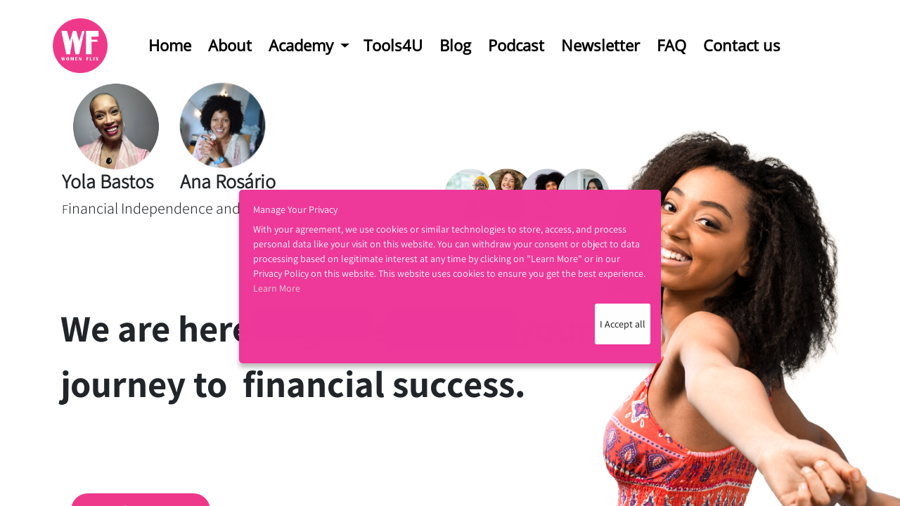

--- FILE ---
content_type: text/html; charset=UTF-8
request_url: https://quiz.builderall.com/view-by/cheetah/19423
body_size: 5196
content:
<!doctype html>
<html lang="en-us">
<head>
    <meta charset="utf-8">
    <meta name="viewport" content="width=device-width, initial-scale=1, maximum-scale=1, user-scalable=no">

    <!-- CSRF Token -->
    <meta name="csrf-token" content="mCMmbBKafaouIiCoLX55uJvbCeykahmk0oxVvjhc">

    <title>What&#039;s your money personality?</title>

    <meta name="description" content="Although it isn’t often discussed openly, money plays a key role in everybody’s life. Whether we feel we have a lot, a sufficient amount, or not enough, the ways that we act around money can have major influences on our futures and the way we live our lives.">

    <meta property="og:type" content="website">
    <meta property="og:title" content="What&#039;s your money personality?">
    <meta property="og:description" content="Although it isn’t often discussed openly, money plays a key role in everybody’s life. Whether we feel we have a lot, a sufficient amount, or not enough, the ways that we act around money can have major influences on our futures and the way we live our lives.">
    <meta property="og:site_name" content="Quiz Builder Builderall">
    <meta property="og:image" content="https://quiz.builderall.com/franquias/2/470973/editor-html/10655400.png">
    <meta property="og:image:alt" content="Image What&#039;s your money personality?">

    <meta name="twitter:card" content="summary">
    <meta name="twitter:description" content="Although it isn’t often discussed openly, money plays a key role in everybody’s life. Whether we feel we have a lot, a sufficient amount, or not enough, the ways that we act around money can have major influences on our futures and the way we live our lives.">
    <meta name="twitter:title" content="What&#039;s your money personality?">
    <meta name="twitter:image" content="https://quiz.builderall.com/franquias/2/470973/editor-html/10655400.png">

    <link rel="shortcut icon" href="https://quiz.builderall.com/images/meta/favicon.ico">
    <!-- Fonts -->
    <link href="https://quiz.builderall.com/fonts/fonts.css" rel="stylesheet">

    <!-- Styles -->
    <link href="/css/app-publication.css?id=96bc875068a0f2383ae6" rel="stylesheet">
        <style> 
 :root { 
--quiz-theme-config-direction:right; 
--quiz-body-background-color:#ffffff; 
--quiz-cover-title-color:#ee389a; 
--quiz-cover-title-text-align:center; 
; 
--quiz-cover-description-color:#050505; 
; 
--quiz-cover-button-color:#ffffff; 
--quiz-cover-button-background-color:#ee389a; 
--quiz-cover-button-text-align:center; 
; 
--quiz-questions-title-color:#ee389a; 
--quiz-questions-title-text-align:left; 
; 
--quiz-questions-description-color:#050505; 
; 
--quiz-button-color:#ee389a; 
--quiz-button-background-color:#ee389a; 
--quiz-button-text-align:center; 
; 
; 
; 
; 
; 
--quiz-result-closing-title-color:#ee389a; 
--quiz-result-closing-title-text-align:center; 
; 
--quiz-result-closing-description-color:#121212; 
; 
--quiz-result-closing-button-color:#ffffff; 
--quiz-result-closing-button-background-color:#ee389a; 
--quiz-result-closing-button-text-align:center; 
; 
--quiz-arrows-color:#ee389a; 
--quiz-lead-title-color:#ee389a; 
--quiz-lead-title-text-align:left; 
; 
--quiz-lead-description-color:#0d0d0d; 
; 
--quiz-lead-label-color:#ee389a; 
; 
--quiz-lead-fields-color:#ffffff; 
--quiz-lead-fields-background-color:#ee389a; 
; 
--quiz-item-default-color:#ee389a; 
--quiz-item-default-background-color:#ffffff; 
--quiz-item-default-text-align:left; 
; 
; 
; 
; 
; 
--quiz-item-active-color:#ee389a; 
--quiz-item-active-background-color:#ee389a; 
--quiz-item-active-text-align:left; 
; 
; 
; 
; 
; 
--quiz-item-wrong-color:#ee389a; 
--quiz-item-wrong-background-color:#d5393b; 
--quiz-item-wrong-text-align:left; 
; 
; 
; 
; 
; 
--quiz-item-correct-color:#ee389a; 
--quiz-item-correct-background-color:#ffffff; 
--quiz-item-correct-text-align:left; 
; 
; 
; 
; 

 } 
 </style>

    <!-- Scripts -->
                <script src="/translations/lang/en_US"></script>
        <script src="/js/app-publication.js?id=bac7d3fb0027bcde5f4d" defer></script>

</head>
<body class="loading">
    <!-- Spinner -->
    <div class="modal-loading-overlay">
        <div class="spinner-border" role="status" style="width: 3rem; height: 3rem;">
            <span class="sr-only">Loading...</span>
        </div>
    </div>

    <div id="app" data-quiz="{&quot;id&quot;:19423,&quot;type_id&quot;:1,&quot;style_id&quot;:10657,&quot;mailingboss_uuid&quot;:&quot;6374a9cf19e28&quot;,&quot;mailingboss_by_result&quot;:0,&quot;mailingboss_config&quot;:{&quot;title&quot;:&quot;Insert your details&quot;,&quot;description&quot;:&quot;&lt;p&gt;Insert your details to see what are your results.&lt;\/p&gt;&lt;p&gt;Also, you will receive them by email. &lt;\/p&gt;&lt;p&gt;&lt;br&gt;&lt;\/p&gt;&lt;p&gt;&lt;br&gt;&lt;\/p&gt;&quot;},&quot;title&quot;:&quot;What&#039;s your money personality?&quot;,&quot;description&quot;:&quot;Although it isn\u2019t often discussed openly, money plays a key role in everybody\u2019s life. Whether we feel we have a lot, a sufficient amount, or not enough, the ways that we act around money can have major influences on our futures and the way we live our lives.&quot;,&quot;show_cover&quot;:1,&quot;image&quot;:&quot;https:\/\/storage.builderall.com\/franquias\/2\/470973\/editor-html\/10655400.png&quot;,&quot;url&quot;:&quot;21234wf&quot;,&quot;step&quot;:1,&quot;response_once&quot;:1,&quot;show_results&quot;:0,&quot;show_votes&quot;:0,&quot;show_correct_answers&quot;:0,&quot;show_share&quot;:1,&quot;share_config&quot;:{&quot;prefix_result&quot;:&quot;My Money Personality is:&quot;,&quot;facebook&quot;:{&quot;type&quot;:&quot;facebook&quot;,&quot;text&quot;:&quot;Check my Money Personality Quiz done at womenflix.org&quot;,&quot;active&quot;:true},&quot;twitter&quot;:{&quot;type&quot;:&quot;twitter&quot;,&quot;text&quot;:&quot;Check my Money Personality Quiz done at womenflix.org&quot;,&quot;active&quot;:true},&quot;linkedin&quot;:{&quot;type&quot;:&quot;linkedin&quot;,&quot;text&quot;:null,&quot;active&quot;:true},&quot;whatsapp&quot;:{&quot;type&quot;:&quot;whatsapp&quot;,&quot;text&quot;:&quot;Check my Money Personality Quiz done at womenflix.org&quot;,&quot;active&quot;:true}},&quot;show_disabled_time&quot;:0,&quot;send_notify_by_email&quot;:1,&quot;send_response_by_email&quot;:0,&quot;send_result_by_email&quot;:0,&quot;time_change_step&quot;:null,&quot;change_time_step&quot;:0,&quot;disabled_time&quot;:null,&quot;active&quot;:1,&quot;version&quot;:0,&quot;same_config_on_cover&quot;:1,&quot;show_branding&quot;:1,&quot;code&quot;:&quot;NrPXJeG125&quot;,&quot;is_valid&quot;:true,&quot;locale&quot;:&quot;en_US&quot;,&quot;share_types_active&quot;:[&quot;facebook&quot;,&quot;twitter&quot;,&quot;linkedin&quot;,&quot;whatsapp&quot;],&quot;powered_by_link&quot;:&quot;https:\/\/builderall.com\/quiz-builder?utm_source=quiz&amp;utm_medium=text&amp;utm_campaign=poweredby#aid=648532&quot;,&quot;questions&quot;:[{&quot;id&quot;:99790,&quot;type&quot;:&quot;check&quot;,&quot;order&quot;:1,&quot;label&quot;:&quot;Things would get better if I had more money.&quot;,&quot;description&quot;:&quot;&lt;p&gt;Answer eight questions to help you identify your money beliefs and take action to reach your financial goals.&lt;\/p&gt;&quot;,&quot;image&quot;:null,&quot;theme&quot;:&quot;list&quot;,&quot;required&quot;:1,&quot;multiple_answers&quot;:0,&quot;show_explanation&quot;:0,&quot;correct_explanation&quot;:null,&quot;incorrect_explanation&quot;:null,&quot;allow_write_answer&quot;:0,&quot;deleted_at&quot;:null,&quot;code&quot;:&quot;OTk3OTA=&quot;,&quot;options&quot;:[{&quot;id&quot;:273375,&quot;order&quot;:1,&quot;value&quot;:&quot;Agree&quot;,&quot;image&quot;:null,&quot;is_allow_write_answer&quot;:0,&quot;code&quot;:&quot;e9PDq33qj8&quot;},{&quot;id&quot;:273379,&quot;order&quot;:4,&quot;value&quot;:&quot;Strongly disagree&quot;,&quot;image&quot;:null,&quot;is_allow_write_answer&quot;:0,&quot;code&quot;:&quot;YKE3zVVQ1q&quot;},{&quot;id&quot;:273378,&quot;order&quot;:2,&quot;value&quot;:&quot;Disagree&quot;,&quot;image&quot;:null,&quot;is_allow_write_answer&quot;:0,&quot;code&quot;:&quot;78jz0rrNEa&quot;},{&quot;id&quot;:272323,&quot;order&quot;:3,&quot;value&quot;:&quot;Strongly agree&quot;,&quot;image&quot;:null,&quot;is_allow_write_answer&quot;:0,&quot;code&quot;:&quot;NrPXwrvgE2&quot;}]},{&quot;id&quot;:99791,&quot;type&quot;:&quot;check&quot;,&quot;order&quot;:2,&quot;label&quot;:&quot;I do not deserve a lot of money when others have less than me.&quot;,&quot;description&quot;:&quot;&lt;p&gt;Answer eight questions to help you identify your money beliefs and take action to reach your financial goals.&lt;\/p&gt;&quot;,&quot;image&quot;:null,&quot;theme&quot;:&quot;list&quot;,&quot;required&quot;:1,&quot;multiple_answers&quot;:0,&quot;show_explanation&quot;:0,&quot;correct_explanation&quot;:null,&quot;incorrect_explanation&quot;:null,&quot;allow_write_answer&quot;:0,&quot;deleted_at&quot;:null,&quot;code&quot;:&quot;OTk3OTE=&quot;,&quot;options&quot;:[{&quot;id&quot;:272324,&quot;order&quot;:3,&quot;value&quot;:&quot;Strongly agree&quot;,&quot;image&quot;:null,&quot;is_allow_write_answer&quot;:0,&quot;code&quot;:&quot;mzPOAGRG1v&quot;},{&quot;id&quot;:273383,&quot;order&quot;:1,&quot;value&quot;:&quot;Disagree&quot;,&quot;image&quot;:null,&quot;is_allow_write_answer&quot;:0,&quot;code&quot;:&quot;06EkYQQyjQ&quot;},{&quot;id&quot;:273384,&quot;order&quot;:4,&quot;value&quot;:&quot;Strongly disagree&quot;,&quot;image&quot;:null,&quot;is_allow_write_answer&quot;:0,&quot;code&quot;:&quot;DG1MNXXxE8&quot;},{&quot;id&quot;:273380,&quot;order&quot;:2,&quot;value&quot;:&quot;Agree&quot;,&quot;image&quot;:null,&quot;is_allow_write_answer&quot;:0,&quot;code&quot;:&quot;4VjLbWWwE3&quot;}]},{&quot;id&quot;:99792,&quot;type&quot;:&quot;check&quot;,&quot;order&quot;:3,&quot;label&quot;:&quot;You should not tell others how much money you have or make .&quot;,&quot;description&quot;:&quot;&lt;p&gt;Answer eight questions to help you identify your money beliefs and take action to reach your financial goals.&lt;\/p&gt;&quot;,&quot;image&quot;:null,&quot;theme&quot;:&quot;list&quot;,&quot;required&quot;:1,&quot;multiple_answers&quot;:0,&quot;show_explanation&quot;:0,&quot;correct_explanation&quot;:null,&quot;incorrect_explanation&quot;:null,&quot;allow_write_answer&quot;:0,&quot;deleted_at&quot;:null,&quot;code&quot;:&quot;OTk3OTI=&quot;,&quot;options&quot;:[{&quot;id&quot;:272325,&quot;order&quot;:4,&quot;value&quot;:&quot;Strongly agree&quot;,&quot;image&quot;:null,&quot;is_allow_write_answer&quot;:0,&quot;code&quot;:&quot;7NE5VR4OPa&quot;},{&quot;id&quot;:273388,&quot;order&quot;:3,&quot;value&quot;:&quot;Disagree&quot;,&quot;image&quot;:null,&quot;is_allow_write_answer&quot;:0,&quot;code&quot;:&quot;BlEbvWWwE5&quot;},{&quot;id&quot;:273385,&quot;order&quot;:2,&quot;value&quot;:&quot;Agree&quot;,&quot;image&quot;:null,&quot;is_allow_write_answer&quot;:0,&quot;code&quot;:&quot;Vn1ln00OPW&quot;},{&quot;id&quot;:273389,&quot;order&quot;:1,&quot;value&quot;:&quot;Strongly disagree&quot;,&quot;image&quot;:null,&quot;is_allow_write_answer&quot;:0,&quot;code&quot;:&quot;plPN9aabEG&quot;}]},{&quot;id&quot;:99794,&quot;type&quot;:&quot;check&quot;,&quot;order&quot;:4,&quot;label&quot;:&quot;Most poor people do not deserve to have money.&quot;,&quot;description&quot;:&quot;&lt;p&gt;Answer eight questions to help you identify your money beliefs and take action to reach your financial goals.&lt;\/p&gt;&quot;,&quot;image&quot;:null,&quot;theme&quot;:&quot;list&quot;,&quot;required&quot;:1,&quot;multiple_answers&quot;:0,&quot;show_explanation&quot;:0,&quot;correct_explanation&quot;:null,&quot;incorrect_explanation&quot;:null,&quot;allow_write_answer&quot;:0,&quot;deleted_at&quot;:null,&quot;code&quot;:&quot;OTk3OTQ=&quot;,&quot;options&quot;:[{&quot;id&quot;:273390,&quot;order&quot;:3,&quot;value&quot;:&quot;Strongly agree&quot;,&quot;image&quot;:null,&quot;is_allow_write_answer&quot;:0,&quot;code&quot;:&quot;eMP9q330PK&quot;},{&quot;id&quot;:273391,&quot;order&quot;:1,&quot;value&quot;:&quot;Agree&quot;,&quot;image&quot;:null,&quot;is_allow_write_answer&quot;:0,&quot;code&quot;:&quot;NREoqddbj8&quot;},{&quot;id&quot;:273394,&quot;order&quot;:4,&quot;value&quot;:&quot;Disagree&quot;,&quot;image&quot;:null,&quot;is_allow_write_answer&quot;:0,&quot;code&quot;:&quot;pbPqDkkeEO&quot;},{&quot;id&quot;:273393,&quot;order&quot;:2,&quot;value&quot;:&quot;Strongly disagree&quot;,&quot;image&quot;:null,&quot;is_allow_write_answer&quot;:0,&quot;code&quot;:&quot;qMjwJGGBPv&quot;}]},{&quot;id&quot;:99795,&quot;type&quot;:&quot;check&quot;,&quot;order&quot;:5,&quot;label&quot;:&quot;More money will make you happier.&quot;,&quot;description&quot;:&quot;&lt;p&gt;Answer eight questions to help you identify your money beliefs and take action to reach your financial goals.&lt;\/p&gt;&quot;,&quot;image&quot;:null,&quot;theme&quot;:&quot;list&quot;,&quot;required&quot;:1,&quot;multiple_answers&quot;:0,&quot;show_explanation&quot;:0,&quot;correct_explanation&quot;:null,&quot;incorrect_explanation&quot;:null,&quot;allow_write_answer&quot;:0,&quot;deleted_at&quot;:null,&quot;code&quot;:&quot;OTk3OTU=&quot;,&quot;options&quot;:[{&quot;id&quot;:273401,&quot;order&quot;:3,&quot;value&quot;:&quot;Strongly  disagree&quot;,&quot;image&quot;:null,&quot;is_allow_write_answer&quot;:0,&quot;code&quot;:&quot;plPN9aa8EG&quot;},{&quot;id&quot;:273397,&quot;order&quot;:1,&quot;value&quot;:&quot;Agree&quot;,&quot;image&quot;:null,&quot;is_allow_write_answer&quot;:0,&quot;code&quot;:&quot;lk18q44GE6&quot;},{&quot;id&quot;:273400,&quot;order&quot;:4,&quot;value&quot;:&quot;Disagree&quot;,&quot;image&quot;:null,&quot;is_allow_write_answer&quot;:0,&quot;code&quot;:&quot;BlEbvWW6E5&quot;},{&quot;id&quot;:273396,&quot;order&quot;:2,&quot;value&quot;:&quot;Strongly agree&quot;,&quot;image&quot;:null,&quot;is_allow_write_answer&quot;:0,&quot;code&quot;:&quot;2K1QBbbXEG&quot;}]},{&quot;id&quot;:99796,&quot;type&quot;:&quot;check&quot;,&quot;order&quot;:6,&quot;label&quot;:&quot;Rich people are greedy.&quot;,&quot;description&quot;:&quot;&lt;p&gt;Answer eight questions to help you identify your money beliefs and take action to reach your financial goals.&lt;\/p&gt;&quot;,&quot;image&quot;:null,&quot;theme&quot;:&quot;list&quot;,&quot;required&quot;:1,&quot;multiple_answers&quot;:0,&quot;show_explanation&quot;:0,&quot;correct_explanation&quot;:null,&quot;incorrect_explanation&quot;:null,&quot;allow_write_answer&quot;:0,&quot;deleted_at&quot;:null,&quot;code&quot;:&quot;OTk3OTY=&quot;,&quot;options&quot;:[{&quot;id&quot;:273403,&quot;order&quot;:4,&quot;value&quot;:&quot;Agree&quot;,&quot;image&quot;:null,&quot;is_allow_write_answer&quot;:0,&quot;code&quot;:&quot;NREoqddGj8&quot;},{&quot;id&quot;:273402,&quot;order&quot;:3,&quot;value&quot;:&quot;Strongly agree&quot;,&quot;image&quot;:null,&quot;is_allow_write_answer&quot;:0,&quot;code&quot;:&quot;eMP9q33MPK&quot;},{&quot;id&quot;:273407,&quot;order&quot;:1,&quot;value&quot;:&quot;Strongly disagree&quot;,&quot;image&quot;:null,&quot;is_allow_write_answer&quot;:0,&quot;code&quot;:&quot;q21BK33eE3&quot;},{&quot;id&quot;:273406,&quot;order&quot;:2,&quot;value&quot;:&quot;Disagree&quot;,&quot;image&quot;:null,&quot;is_allow_write_answer&quot;:0,&quot;code&quot;:&quot;pbPqDkkgEO&quot;}]},{&quot;id&quot;:99797,&quot;type&quot;:&quot;check&quot;,&quot;order&quot;:7,&quot;label&quot;:&quot;It is wrong to ask others how much money they have or make.&quot;,&quot;description&quot;:&quot;&lt;p&gt;Answer eight questions to help you identify your money beliefs and take action to reach your financial goals.&lt;\/p&gt;&quot;,&quot;image&quot;:null,&quot;theme&quot;:&quot;list&quot;,&quot;required&quot;:1,&quot;multiple_answers&quot;:0,&quot;show_explanation&quot;:0,&quot;correct_explanation&quot;:null,&quot;incorrect_explanation&quot;:null,&quot;allow_write_answer&quot;:0,&quot;deleted_at&quot;:null,&quot;code&quot;:&quot;OTk3OTc=&quot;,&quot;options&quot;:[{&quot;id&quot;:273408,&quot;order&quot;:3,&quot;value&quot;:&quot;Strongly agree&quot;,&quot;image&quot;:null,&quot;is_allow_write_answer&quot;:0,&quot;code&quot;:&quot;2K1QBbbdEG&quot;},{&quot;id&quot;:273412,&quot;order&quot;:2,&quot;value&quot;:&quot;Disagree&quot;,&quot;image&quot;:null,&quot;is_allow_write_answer&quot;:0,&quot;code&quot;:&quot;zaPgmnnJ1d&quot;},{&quot;id&quot;:273409,&quot;order&quot;:1,&quot;value&quot;:&quot;Agree&quot;,&quot;image&quot;:null,&quot;is_allow_write_answer&quot;:0,&quot;code&quot;:&quot;lk18q44oE6&quot;},{&quot;id&quot;:273411,&quot;order&quot;:4,&quot;value&quot;:&quot;Strongly disagree&quot;,&quot;image&quot;:null,&quot;is_allow_write_answer&quot;:0,&quot;code&quot;:&quot;x3PdbNNg1L&quot;}]},{&quot;id&quot;:99798,&quot;type&quot;:&quot;check&quot;,&quot;order&quot;:8,&quot;label&quot;:&quot;You can have love or money, but not both.&quot;,&quot;description&quot;:&quot;&lt;p&gt;Answer eight questions to help you identify your money beliefs and take action to reach your financial goals.&lt;\/p&gt;&quot;,&quot;image&quot;:null,&quot;theme&quot;:&quot;list&quot;,&quot;required&quot;:1,&quot;multiple_answers&quot;:0,&quot;show_explanation&quot;:0,&quot;correct_explanation&quot;:null,&quot;incorrect_explanation&quot;:null,&quot;allow_write_answer&quot;:0,&quot;deleted_at&quot;:null,&quot;code&quot;:&quot;OTk3OTg=&quot;,&quot;options&quot;:[{&quot;id&quot;:273414,&quot;order&quot;:1,&quot;value&quot;:&quot;Strongly agree&quot;,&quot;image&quot;:null,&quot;is_allow_write_answer&quot;:0,&quot;code&quot;:&quot;Kk17mAAbPG&quot;},{&quot;id&quot;:273415,&quot;order&quot;:4,&quot;value&quot;:&quot;Agree&quot;,&quot;image&quot;:null,&quot;is_allow_write_answer&quot;:0,&quot;code&quot;:&quot;X8EGD334Pw&quot;},{&quot;id&quot;:273418,&quot;order&quot;:2,&quot;value&quot;:&quot;Disagree&quot;,&quot;image&quot;:null,&quot;is_allow_write_answer&quot;:0,&quot;code&quot;:&quot;7b1K3M4D18&quot;},{&quot;id&quot;:273417,&quot;order&quot;:3,&quot;value&quot;:&quot;Strongly disagree&quot;,&quot;image&quot;:null,&quot;is_allow_write_answer&quot;:0,&quot;code&quot;:&quot;XlPr0dBY1r&quot;}]}],&quot;cover&quot;:{&quot;id&quot;:19423,&quot;quiz_id&quot;:19423,&quot;title&quot;:&quot;This is your main title&quot;,&quot;description&quot;:&quot;This is the description of your quiz.&quot;,&quot;button_text&quot;:&quot;Start&quot;,&quot;image&quot;:null},&quot;results&quot;:[{&quot;id&quot;:19634,&quot;title&quot;:&quot;Money Worship\/ Spender&quot;,&quot;description&quot;:&quot;&lt;p&gt;Money worshippers believe that more money will solve their problems and they can never have enough money. They are more likely to overspend on themselves or others and carry credit card debt.&lt;\/p&gt;&lt;p&gt;&lt;br&gt;&lt;\/p&gt;&lt;ul&gt;&lt;li&gt;SPEND MONEY&lt;\/li&gt;&lt;li&gt;DIFFICULTY SAVING&lt;\/li&gt;&lt;li&gt;MONEY = PLEASURE&lt;\/li&gt;&lt;li&gt;SEARCHES FOR MOMENTARY GRATIFICATION&lt;\/li&gt;&lt;li&gt;DIFFICULTY WITH LONG-TERM OBJECTIVES&lt;\/li&gt;&lt;\/ul&gt;&lt;p&gt;&lt;br&gt;&lt;\/p&gt;&lt;p&gt;Take action: If you\u2019re a money worshipper, you can take control of your spending by creating a budget and learning about the different ways to pay off credit card debt.&lt;\/p&gt;&lt;p&gt;&lt;br&gt;&lt;\/p&gt;&lt;p&gt;*Some of the best things in life are (close to) free. &lt;\/p&gt;&lt;p&gt;&lt;br&gt;&lt;\/p&gt;&lt;p&gt;Join the &lt;a href=\&quot; https:\/\/womenflix.org\/sc-bridge\/plans\/s9jqPe700a0JcFsr\&quot; target=\&quot;_blank\&quot;&gt;Women Flix community&lt;\/a&gt; &amp;amp; find everything you need to turn around your personal finances and embrace the life you deserve!&lt;\/p&gt;&lt;p&gt;We&#039;re sure you&#039;ll love being part of our community! xoxo!&lt;\/p&gt;&lt;p&gt;&lt;br&gt;&lt;\/p&gt;&quot;,&quot;image&quot;:&quot;https:\/\/storage.builderall.com\/franquias\/2\/470973\/editor-html\/10655917.png&quot;,&quot;type&quot;:&quot;text-description&quot;,&quot;order&quot;:1,&quot;redirect_url_type&quot;:&quot;url&quot;,&quot;redirect_url&quot;:&quot;https:\/\/womenflix.org\/&quot;,&quot;redirect_url_cheetah_config&quot;:null,&quot;show_button&quot;:1,&quot;button_text&quot;:&quot;Join our community&quot;,&quot;min&quot;:null,&quot;max&quot;:null,&quot;mailingboss_uuid&quot;:null,&quot;mailingboss_config&quot;:{&quot;title&quot;:null,&quot;description&quot;:null},&quot;code&quot;:&quot;78jzMNMPaL&quot;,&quot;button_url&quot;:&quot;https:\/\/womenflix.org\/&quot;},{&quot;id&quot;:19635,&quot;title&quot;:&quot;Money Avoidance\/ Conceptual&quot;,&quot;description&quot;:&quot;&lt;p&gt;Avoiders believe that money is bad and they do not deserve it. They may ignore their finances and avoid thinking about money. They may also give away money to others in order not to have it.&lt;\/p&gt;&lt;p&gt;&lt;br&gt;&lt;\/p&gt;&lt;ul&gt;&lt;li&gt;MOVES AWAY WHEN THE ISSUE IS MONEY&lt;\/li&gt;&lt;li&gt;AVOIDS MAKING DECISIONS&lt;\/li&gt;&lt;li&gt;DIFFICULTY IN DEFINING PRIORITIES&lt;\/li&gt;&lt;li&gt;FEELS INCOMPETENT WITH MONEY MANAGEMENT&lt;\/li&gt;&lt;li&gt;DOESN\u2019T KNOW HOW MUCH SHE HAS&lt;\/li&gt;&lt;\/ul&gt;&lt;p&gt;&lt;br&gt;&lt;\/p&gt;&lt;p&gt;&lt;br&gt;&lt;\/p&gt;&lt;p&gt;Take action: One option if you\u2019re an avoider is to automate your finances to avoid thinking about them \u2014 setting up automatic contributions or sending money to a separate savings account, for example. Loved ones can help hold you accountable to those tasks.&lt;\/p&gt;&lt;p&gt;&lt;br&gt;&lt;\/p&gt;&lt;p&gt;Join the &lt;a href=\&quot;https:\/\/womenflix.org\/sc-bridge\/plans\/s9jqPe700a0JcFsr\&quot; target=\&quot;_blank\&quot;&gt;Women Flix community&lt;\/a&gt; &amp;amp; find everything you need to turn around your personal finances and embrace the life you deserve!&lt;\/p&gt;&lt;p&gt;We&#039;re sure you&#039;ll love being part of our community! xoxo!&lt;\/p&gt;&lt;p&gt;&lt;br&gt;&lt;\/p&gt;&quot;,&quot;image&quot;:&quot;https:\/\/storage.builderall.com\/franquias\/2\/470973\/editor-html\/10655931.jpg&quot;,&quot;type&quot;:&quot;text-description&quot;,&quot;order&quot;:2,&quot;redirect_url_type&quot;:&quot;url&quot;,&quot;redirect_url&quot;:&quot;https:\/\/www.womenflix.org&quot;,&quot;redirect_url_cheetah_config&quot;:null,&quot;show_button&quot;:1,&quot;button_text&quot;:&quot;Join our community&quot;,&quot;min&quot;:null,&quot;max&quot;:null,&quot;mailingboss_uuid&quot;:null,&quot;mailingboss_config&quot;:{&quot;title&quot;:null,&quot;description&quot;:null},&quot;code&quot;:&quot;YKE36Ya1q5&quot;,&quot;button_url&quot;:&quot;https:\/\/www.womenflix.org&quot;},{&quot;id&quot;:19636,&quot;title&quot;:&quot;Money Vigilance\/ Economic&quot;,&quot;description&quot;:&quot;&lt;p&gt;Those who are vigilant believe that being frugal and saving is important. They may be secretive about their finances and uncomfortable discussing money with others.&lt;\/p&gt;&lt;p&gt;&lt;br&gt;&lt;\/p&gt;&lt;ul&gt;&lt;li&gt;DOESN\u2019T SPEND MONEY&lt;\/li&gt;&lt;li&gt;SEARCHES FOR SECURITY&lt;\/li&gt;&lt;li&gt;SAVES MONEY FOR THE BAD DAYS&lt;\/li&gt;&lt;li&gt;FUN AND VACATIONS ARE UNNECESSARY&lt;\/li&gt;&lt;li&gt;PRIORITIZES THE FINANCIAL OBJECTIVES&lt;\/li&gt;&lt;\/ul&gt;&lt;p&gt;&lt;br&gt;&lt;\/p&gt;&lt;p&gt;Take action: Secrecy should not stand in the way of better money habits. If you\u2019re uncomfortable talking to family or friends but have money questions, join the Women Flix community &amp;amp; find everything you need to turn around your personal finances and embrace the life you deserve!&lt;\/p&gt;&lt;p&gt;&lt;br&gt;&lt;\/p&gt;&lt;p&gt;We&#039;re sure you&#039;ll love being part of our community! xoxo!&lt;\/p&gt;&lt;p&gt;&lt;br&gt;&lt;\/p&gt;&quot;,&quot;image&quot;:&quot;https:\/\/storage.builderall.com\/franquias\/2\/470973\/editor-html\/10655933.jpg&quot;,&quot;type&quot;:&quot;text-description&quot;,&quot;order&quot;:3,&quot;redirect_url_type&quot;:&quot;url&quot;,&quot;redirect_url&quot;:&quot;https:\/\/www.womenflix.org&quot;,&quot;redirect_url_cheetah_config&quot;:null,&quot;show_button&quot;:1,&quot;button_text&quot;:&quot;Join our community&quot;,&quot;min&quot;:null,&quot;max&quot;:null,&quot;mailingboss_uuid&quot;:null,&quot;mailingboss_config&quot;:{&quot;title&quot;:null,&quot;description&quot;:null},&quot;code&quot;:&quot;4VjL3YaP3o&quot;,&quot;button_url&quot;:&quot;https:\/\/www.womenflix.org&quot;},{&quot;id&quot;:19637,&quot;title&quot;:&quot;Money Status&quot;,&quot;description&quot;:&quot;&lt;p&gt;People who hold this belief see money as a means to achieving a higher status. They believe self-worth is equal to net worth and may be driven to earn more money than their peers. They may also take risks to make money quickly and buy expensive things.&lt;\/p&gt;&lt;p&gt;&lt;br&gt;&lt;\/p&gt;&lt;p&gt;Take action: If you hold this belief, give yourself a cooling-off period before making a purchase. You can also make a budget \u2014 and stick to it \u2014 to avoid overspending.&lt;\/p&gt;&lt;p&gt;&lt;br&gt;&lt;\/p&gt;&lt;p&gt;*Attach emotion to saving money instead of spending it.&lt;\/p&gt;&lt;p&gt;&lt;br&gt;&lt;\/p&gt;&lt;p&gt;Join the&lt;a href=\&quot;https:\/\/womenflix.org\/sc-bridge\/plans\/s9jqPe700a0JcFsr\&quot; target=\&quot;_blank\&quot;&gt; Women Flix community&lt;\/a&gt; &amp;amp; find everything you need to turn around your personal finances and embrace the life you deserve!&lt;\/p&gt;&lt;p&gt;We&#039;re sure you&#039;ll love being part of our community! xoxo!&lt;\/p&gt;&lt;p&gt;&lt;br&gt;&lt;\/p&gt;&quot;,&quot;image&quot;:&quot;https:\/\/storage.builderall.com\/franquias\/2\/470973\/editor-html\/10655962.jpg&quot;,&quot;type&quot;:&quot;text-description&quot;,&quot;order&quot;:4,&quot;redirect_url_type&quot;:&quot;url&quot;,&quot;redirect_url&quot;:&quot;https:\/\/www.womenflix.org&quot;,&quot;redirect_url_cheetah_config&quot;:null,&quot;show_button&quot;:1,&quot;button_text&quot;:&quot;Join our community&quot;,&quot;min&quot;:null,&quot;max&quot;:null,&quot;mailingboss_uuid&quot;:null,&quot;mailingboss_config&quot;:{&quot;title&quot;:null,&quot;description&quot;:null},&quot;code&quot;:&quot;r0jWJeDPk3&quot;,&quot;button_url&quot;:&quot;https:\/\/www.womenflix.org&quot;}],&quot;style&quot;:{&quot;id&quot;:10657,&quot;theme&quot;:&quot;text-image-answer&quot;,&quot;config&quot;:{&quot;theme_config&quot;:{&quot;direction&quot;:&quot;right&quot;},&quot;body&quot;:{&quot;background_color&quot;:&quot;#ffffff&quot;},&quot;cover&quot;:{&quot;title&quot;:{&quot;color&quot;:&quot;#ee389a&quot;,&quot;text-align&quot;:&quot;center&quot;,&quot;font&quot;:{&quot;size&quot;:&quot;38&quot;,&quot;size_mobile&quot;:&quot;16&quot;,&quot;weight&quot;:&quot;bold&quot;,&quot;style&quot;:&quot;normal&quot;,&quot;family&quot;:&quot;Open Sans, helvetica, sans-serif&quot;}},&quot;description&quot;:{&quot;color&quot;:&quot;#050505&quot;,&quot;font&quot;:{&quot;size&quot;:&quot;22&quot;,&quot;size_mobile&quot;:&quot;14&quot;,&quot;family&quot;:&quot;Open Sans, helvetica, sans-serif&quot;}},&quot;button&quot;:{&quot;color&quot;:&quot;#ffffff&quot;,&quot;background_color&quot;:&quot;#ee389a&quot;,&quot;text-align&quot;:&quot;center&quot;,&quot;font&quot;:{&quot;size&quot;:&quot;28&quot;,&quot;size_mobile&quot;:&quot;16&quot;,&quot;weight&quot;:&quot;bold&quot;,&quot;style&quot;:&quot;italic&quot;,&quot;family&quot;:&quot;Open Sans, helvetica, sans-serif&quot;}}},&quot;questions&quot;:{&quot;title&quot;:{&quot;color&quot;:&quot;#ee389a&quot;,&quot;text-align&quot;:&quot;left&quot;,&quot;font&quot;:{&quot;size&quot;:&quot;28&quot;,&quot;size_mobile&quot;:&quot;16&quot;,&quot;weight&quot;:&quot;bold&quot;,&quot;style&quot;:&quot;normal&quot;,&quot;family&quot;:&quot;Open Sans, helvetica, sans-serif&quot;}},&quot;description&quot;:{&quot;color&quot;:&quot;#050505&quot;,&quot;font&quot;:{&quot;size&quot;:&quot;22&quot;,&quot;size_mobile&quot;:&quot;16&quot;,&quot;family&quot;:&quot;Open Sans, helvetica, sans-serif&quot;}}},&quot;button&quot;:{&quot;color&quot;:&quot;#ee389a&quot;,&quot;background_color&quot;:&quot;#ee389a&quot;,&quot;text-align&quot;:&quot;center&quot;,&quot;font&quot;:{&quot;size&quot;:&quot;26&quot;,&quot;size_mobile&quot;:&quot;16&quot;,&quot;weight&quot;:&quot;bold&quot;,&quot;style&quot;:&quot;normal&quot;,&quot;family&quot;:&quot;Open Sans, helvetica, sans-serif&quot;}},&quot;result_closing&quot;:{&quot;title&quot;:{&quot;color&quot;:&quot;#ee389a&quot;,&quot;text-align&quot;:&quot;center&quot;,&quot;font&quot;:{&quot;size&quot;:&quot;28&quot;,&quot;size_mobile&quot;:&quot;16&quot;,&quot;weight&quot;:&quot;bold&quot;,&quot;style&quot;:&quot;normal&quot;,&quot;family&quot;:&quot;Open Sans, helvetica, sans-serif&quot;}},&quot;description&quot;:{&quot;color&quot;:&quot;#121212&quot;,&quot;font&quot;:{&quot;size&quot;:&quot;22&quot;,&quot;size_mobile&quot;:&quot;9&quot;,&quot;family&quot;:&quot;Open Sans, helvetica, sans-serif&quot;}},&quot;button&quot;:{&quot;color&quot;:&quot;#ffffff&quot;,&quot;background_color&quot;:&quot;#ee389a&quot;,&quot;text-align&quot;:&quot;center&quot;,&quot;font&quot;:{&quot;size&quot;:&quot;26&quot;,&quot;size_mobile&quot;:&quot;14&quot;,&quot;weight&quot;:&quot;bold&quot;,&quot;style&quot;:&quot;normal&quot;,&quot;family&quot;:&quot;Open Sans, helvetica, sans-serif&quot;}}},&quot;arrows&quot;:{&quot;color&quot;:&quot;#ee389a&quot;},&quot;lead&quot;:{&quot;title&quot;:{&quot;color&quot;:&quot;#ee389a&quot;,&quot;text-align&quot;:&quot;left&quot;,&quot;font&quot;:{&quot;size&quot;:&quot;28&quot;,&quot;size_mobile&quot;:&quot;10&quot;,&quot;weight&quot;:&quot;bold&quot;,&quot;style&quot;:&quot;normal&quot;,&quot;family&quot;:&quot;Open Sans, helvetica, sans-serif&quot;}},&quot;description&quot;:{&quot;color&quot;:&quot;#0d0d0d&quot;,&quot;font&quot;:{&quot;size&quot;:&quot;23&quot;,&quot;size_mobile&quot;:&quot;12&quot;,&quot;family&quot;:&quot;Open Sans, helvetica, sans-serif&quot;}},&quot;label&quot;:{&quot;color&quot;:&quot;#ee389a&quot;,&quot;font&quot;:{&quot;size&quot;:&quot;28&quot;,&quot;size_mobile&quot;:&quot;16&quot;,&quot;weight&quot;:&quot;unset&quot;,&quot;style&quot;:&quot;normal&quot;,&quot;family&quot;:&quot;Open Sans, helvetica, sans-serif&quot;}},&quot;fields&quot;:{&quot;color&quot;:&quot;#ffffff&quot;,&quot;background_color&quot;:&quot;#ee389a&quot;,&quot;font&quot;:{&quot;size&quot;:&quot;22&quot;,&quot;size_mobile&quot;:&quot;16&quot;,&quot;weight&quot;:&quot;unset&quot;,&quot;style&quot;:&quot;normal&quot;,&quot;family&quot;:&quot;Open Sans, helvetica, sans-serif&quot;}}},&quot;item_default&quot;:{&quot;color&quot;:&quot;#ee389a&quot;,&quot;background_color&quot;:&quot;#ffffff&quot;,&quot;text-align&quot;:&quot;left&quot;,&quot;font&quot;:{&quot;size&quot;:&quot;28&quot;,&quot;size_mobile&quot;:&quot;10&quot;,&quot;weight&quot;:&quot;bold&quot;,&quot;style&quot;:&quot;normal&quot;,&quot;family&quot;:&quot;Open Sans, helvetica, sans-serif&quot;}},&quot;item_active&quot;:{&quot;color&quot;:&quot;#ee389a&quot;,&quot;background_color&quot;:&quot;#ee389a&quot;,&quot;text-align&quot;:&quot;left&quot;,&quot;font&quot;:{&quot;size&quot;:&quot;22&quot;,&quot;size_mobile&quot;:&quot;16&quot;,&quot;weight&quot;:&quot;bold&quot;,&quot;style&quot;:&quot;normal&quot;,&quot;family&quot;:&quot;Open Sans, helvetica, sans-serif&quot;}},&quot;item_wrong&quot;:{&quot;color&quot;:&quot;#ee389a&quot;,&quot;background_color&quot;:&quot;#d5393b&quot;,&quot;text-align&quot;:&quot;left&quot;,&quot;font&quot;:{&quot;size&quot;:&quot;22&quot;,&quot;size_mobile&quot;:&quot;16&quot;,&quot;weight&quot;:&quot;bold&quot;,&quot;style&quot;:&quot;normal&quot;,&quot;family&quot;:&quot;Open Sans, helvetica, sans-serif&quot;}},&quot;item_correct&quot;:{&quot;color&quot;:&quot;#ee389a&quot;,&quot;background_color&quot;:&quot;#ffffff&quot;,&quot;text-align&quot;:&quot;left&quot;,&quot;font&quot;:{&quot;size&quot;:&quot;22&quot;,&quot;size_mobile&quot;:&quot;16&quot;,&quot;weight&quot;:&quot;bold&quot;,&quot;style&quot;:&quot;normal&quot;,&quot;family&quot;:&quot;Open Sans, helvetica, sans-serif&quot;}}}},&quot;user&quot;:{&quot;id&quot;:&quot;db7f3ffe-dae0-4623-8fd1-4b2ee549c5b9&quot;,&quot;name&quot;:&quot;Yola Bastos&quot;,&quot;email&quot;:&quot;itseasyloveme@googlemail.com&quot;,&quot;locale&quot;:&quot;en-GB&quot;,&quot;active&quot;:1,&quot;authentication_token&quot;:&quot;eyJ0eXAiOiJKV1QiLCJhbGciOiJIUzI1NiJ9.eyJVVUlEIjoiZGI3ZjNmZmUtZGFlMC00NjIzLThmZDEtNGIyZWU1NDljNWI5IiwiaXNfYWRtaW5fc2Vzc2lvbiI6ZmFsc2UsImlzX3RlYW1fYWNjZXNzX3Nlc3Npb24iOmZhbHNlLCJleHAiOjE2OTYwOTMzMzh9.aFbB7ogp66B5bNZek0kXpCugw09wOj8gVauy3x8OXWM&quot;,&quot;path&quot;:&quot;strongpath&quot;,&quot;timezone&quot;:&quot;Europe\/London&quot;,&quot;office_user_id&quot;:648532,&quot;gravatar&quot;:&quot;\/\/secure.gravatar.com\/avatar\/6ba8726fb9a48d252043c609817327d4?s=100&amp;d=https%3A%2F%2Fquiz.builderall.com%2Fimages%2Fdefault-user.png&amp;r=g&quot;,&quot;dir&quot;:&quot;ltr&quot;,&quot;lang&quot;:&quot;en_US&quot;}}" data-response="{&quot;visualization_id&quot;:10944017}" data-steps="[{&quot;name&quot;:&quot;cover&quot;,&quot;index&quot;:0},{&quot;name&quot;:&quot;question&quot;,&quot;question_id&quot;:99790,&quot;index&quot;:1},{&quot;name&quot;:&quot;question&quot;,&quot;question_id&quot;:99791,&quot;index&quot;:2},{&quot;name&quot;:&quot;question&quot;,&quot;question_id&quot;:99792,&quot;index&quot;:3},{&quot;name&quot;:&quot;question&quot;,&quot;question_id&quot;:99794,&quot;index&quot;:4},{&quot;name&quot;:&quot;question&quot;,&quot;question_id&quot;:99795,&quot;index&quot;:5},{&quot;name&quot;:&quot;question&quot;,&quot;question_id&quot;:99796,&quot;index&quot;:6},{&quot;name&quot;:&quot;question&quot;,&quot;question_id&quot;:99797,&quot;index&quot;:7},{&quot;name&quot;:&quot;question&quot;,&quot;question_id&quot;:99798,&quot;index&quot;:8},{&quot;name&quot;:&quot;lead&quot;,&quot;index&quot;:9},{&quot;name&quot;:&quot;result&quot;,&quot;index&quot;:10}]">
            <quiz-publication/>
    </div>
</body>
</html>


--- FILE ---
content_type: text/html; charset=UTF-8
request_url: https://quiz.builderall.com/view-by/cheetah/19423
body_size: 5121
content:
<!doctype html>
<html lang="en-us">
<head>
    <meta charset="utf-8">
    <meta name="viewport" content="width=device-width, initial-scale=1, maximum-scale=1, user-scalable=no">

    <!-- CSRF Token -->
    <meta name="csrf-token" content="H49yKrsCXzO93G6dQRlQPw7jRfwWOQFyKGM0HpRF">

    <title>What&#039;s your money personality?</title>

    <meta name="description" content="Although it isn’t often discussed openly, money plays a key role in everybody’s life. Whether we feel we have a lot, a sufficient amount, or not enough, the ways that we act around money can have major influences on our futures and the way we live our lives.">

    <meta property="og:type" content="website">
    <meta property="og:title" content="What&#039;s your money personality?">
    <meta property="og:description" content="Although it isn’t often discussed openly, money plays a key role in everybody’s life. Whether we feel we have a lot, a sufficient amount, or not enough, the ways that we act around money can have major influences on our futures and the way we live our lives.">
    <meta property="og:site_name" content="Quiz Builder Builderall">
    <meta property="og:image" content="https://quiz.builderall.com/franquias/2/470973/editor-html/10655400.png">
    <meta property="og:image:alt" content="Image What&#039;s your money personality?">

    <meta name="twitter:card" content="summary">
    <meta name="twitter:description" content="Although it isn’t often discussed openly, money plays a key role in everybody’s life. Whether we feel we have a lot, a sufficient amount, or not enough, the ways that we act around money can have major influences on our futures and the way we live our lives.">
    <meta name="twitter:title" content="What&#039;s your money personality?">
    <meta name="twitter:image" content="https://quiz.builderall.com/franquias/2/470973/editor-html/10655400.png">

    <link rel="shortcut icon" href="https://quiz.builderall.com/images/meta/favicon.ico">
    <!-- Fonts -->
    <link href="https://quiz.builderall.com/fonts/fonts.css" rel="stylesheet">

    <!-- Styles -->
    <link href="/css/app-publication.css?id=96bc875068a0f2383ae6" rel="stylesheet">
        <style> 
 :root { 
--quiz-theme-config-direction:right; 
--quiz-body-background-color:#ffffff; 
--quiz-cover-title-color:#ee389a; 
--quiz-cover-title-text-align:center; 
; 
--quiz-cover-description-color:#050505; 
; 
--quiz-cover-button-color:#ffffff; 
--quiz-cover-button-background-color:#ee389a; 
--quiz-cover-button-text-align:center; 
; 
--quiz-questions-title-color:#ee389a; 
--quiz-questions-title-text-align:left; 
; 
--quiz-questions-description-color:#050505; 
; 
--quiz-button-color:#ee389a; 
--quiz-button-background-color:#ee389a; 
--quiz-button-text-align:center; 
; 
; 
; 
; 
; 
--quiz-result-closing-title-color:#ee389a; 
--quiz-result-closing-title-text-align:center; 
; 
--quiz-result-closing-description-color:#121212; 
; 
--quiz-result-closing-button-color:#ffffff; 
--quiz-result-closing-button-background-color:#ee389a; 
--quiz-result-closing-button-text-align:center; 
; 
--quiz-arrows-color:#ee389a; 
--quiz-lead-title-color:#ee389a; 
--quiz-lead-title-text-align:left; 
; 
--quiz-lead-description-color:#0d0d0d; 
; 
--quiz-lead-label-color:#ee389a; 
; 
--quiz-lead-fields-color:#ffffff; 
--quiz-lead-fields-background-color:#ee389a; 
; 
--quiz-item-default-color:#ee389a; 
--quiz-item-default-background-color:#ffffff; 
--quiz-item-default-text-align:left; 
; 
; 
; 
; 
; 
--quiz-item-active-color:#ee389a; 
--quiz-item-active-background-color:#ee389a; 
--quiz-item-active-text-align:left; 
; 
; 
; 
; 
; 
--quiz-item-wrong-color:#ee389a; 
--quiz-item-wrong-background-color:#d5393b; 
--quiz-item-wrong-text-align:left; 
; 
; 
; 
; 
; 
--quiz-item-correct-color:#ee389a; 
--quiz-item-correct-background-color:#ffffff; 
--quiz-item-correct-text-align:left; 
; 
; 
; 
; 

 } 
 </style>

    <!-- Scripts -->
                <script src="/translations/lang/en_US"></script>
        <script src="/js/app-publication.js?id=bac7d3fb0027bcde5f4d" defer></script>

</head>
<body class="loading">
    <!-- Spinner -->
    <div class="modal-loading-overlay">
        <div class="spinner-border" role="status" style="width: 3rem; height: 3rem;">
            <span class="sr-only">Loading...</span>
        </div>
    </div>

    <div id="app" data-quiz="{&quot;id&quot;:19423,&quot;type_id&quot;:1,&quot;style_id&quot;:10657,&quot;mailingboss_uuid&quot;:&quot;6374a9cf19e28&quot;,&quot;mailingboss_by_result&quot;:0,&quot;mailingboss_config&quot;:{&quot;title&quot;:&quot;Insert your details&quot;,&quot;description&quot;:&quot;&lt;p&gt;Insert your details to see what are your results.&lt;\/p&gt;&lt;p&gt;Also, you will receive them by email. &lt;\/p&gt;&lt;p&gt;&lt;br&gt;&lt;\/p&gt;&lt;p&gt;&lt;br&gt;&lt;\/p&gt;&quot;},&quot;title&quot;:&quot;What&#039;s your money personality?&quot;,&quot;description&quot;:&quot;Although it isn\u2019t often discussed openly, money plays a key role in everybody\u2019s life. Whether we feel we have a lot, a sufficient amount, or not enough, the ways that we act around money can have major influences on our futures and the way we live our lives.&quot;,&quot;show_cover&quot;:1,&quot;image&quot;:&quot;https:\/\/storage.builderall.com\/franquias\/2\/470973\/editor-html\/10655400.png&quot;,&quot;url&quot;:&quot;21234wf&quot;,&quot;step&quot;:1,&quot;response_once&quot;:1,&quot;show_results&quot;:0,&quot;show_votes&quot;:0,&quot;show_correct_answers&quot;:0,&quot;show_share&quot;:1,&quot;share_config&quot;:{&quot;prefix_result&quot;:&quot;My Money Personality is:&quot;,&quot;facebook&quot;:{&quot;type&quot;:&quot;facebook&quot;,&quot;text&quot;:&quot;Check my Money Personality Quiz done at womenflix.org&quot;,&quot;active&quot;:true},&quot;twitter&quot;:{&quot;type&quot;:&quot;twitter&quot;,&quot;text&quot;:&quot;Check my Money Personality Quiz done at womenflix.org&quot;,&quot;active&quot;:true},&quot;linkedin&quot;:{&quot;type&quot;:&quot;linkedin&quot;,&quot;text&quot;:null,&quot;active&quot;:true},&quot;whatsapp&quot;:{&quot;type&quot;:&quot;whatsapp&quot;,&quot;text&quot;:&quot;Check my Money Personality Quiz done at womenflix.org&quot;,&quot;active&quot;:true}},&quot;show_disabled_time&quot;:0,&quot;send_notify_by_email&quot;:1,&quot;send_response_by_email&quot;:0,&quot;send_result_by_email&quot;:0,&quot;time_change_step&quot;:null,&quot;change_time_step&quot;:0,&quot;disabled_time&quot;:null,&quot;active&quot;:1,&quot;version&quot;:0,&quot;same_config_on_cover&quot;:1,&quot;show_branding&quot;:1,&quot;code&quot;:&quot;NrPXJeG125&quot;,&quot;is_valid&quot;:true,&quot;locale&quot;:&quot;en_US&quot;,&quot;share_types_active&quot;:[&quot;facebook&quot;,&quot;twitter&quot;,&quot;linkedin&quot;,&quot;whatsapp&quot;],&quot;powered_by_link&quot;:&quot;https:\/\/builderall.com\/quiz-builder?utm_source=quiz&amp;utm_medium=text&amp;utm_campaign=poweredby#aid=648532&quot;,&quot;questions&quot;:[{&quot;id&quot;:99790,&quot;type&quot;:&quot;check&quot;,&quot;order&quot;:1,&quot;label&quot;:&quot;Things would get better if I had more money.&quot;,&quot;description&quot;:&quot;&lt;p&gt;Answer eight questions to help you identify your money beliefs and take action to reach your financial goals.&lt;\/p&gt;&quot;,&quot;image&quot;:null,&quot;theme&quot;:&quot;list&quot;,&quot;required&quot;:1,&quot;multiple_answers&quot;:0,&quot;show_explanation&quot;:0,&quot;correct_explanation&quot;:null,&quot;incorrect_explanation&quot;:null,&quot;allow_write_answer&quot;:0,&quot;deleted_at&quot;:null,&quot;code&quot;:&quot;OTk3OTA=&quot;,&quot;options&quot;:[{&quot;id&quot;:273379,&quot;order&quot;:4,&quot;value&quot;:&quot;Strongly disagree&quot;,&quot;image&quot;:null,&quot;is_allow_write_answer&quot;:0,&quot;code&quot;:&quot;YKE3zVVQ1q&quot;},{&quot;id&quot;:272323,&quot;order&quot;:3,&quot;value&quot;:&quot;Strongly agree&quot;,&quot;image&quot;:null,&quot;is_allow_write_answer&quot;:0,&quot;code&quot;:&quot;NrPXwrvgE2&quot;},{&quot;id&quot;:273378,&quot;order&quot;:2,&quot;value&quot;:&quot;Disagree&quot;,&quot;image&quot;:null,&quot;is_allow_write_answer&quot;:0,&quot;code&quot;:&quot;78jz0rrNEa&quot;},{&quot;id&quot;:273375,&quot;order&quot;:1,&quot;value&quot;:&quot;Agree&quot;,&quot;image&quot;:null,&quot;is_allow_write_answer&quot;:0,&quot;code&quot;:&quot;e9PDq33qj8&quot;}]},{&quot;id&quot;:99791,&quot;type&quot;:&quot;check&quot;,&quot;order&quot;:2,&quot;label&quot;:&quot;I do not deserve a lot of money when others have less than me.&quot;,&quot;description&quot;:&quot;&lt;p&gt;Answer eight questions to help you identify your money beliefs and take action to reach your financial goals.&lt;\/p&gt;&quot;,&quot;image&quot;:null,&quot;theme&quot;:&quot;list&quot;,&quot;required&quot;:1,&quot;multiple_answers&quot;:0,&quot;show_explanation&quot;:0,&quot;correct_explanation&quot;:null,&quot;incorrect_explanation&quot;:null,&quot;allow_write_answer&quot;:0,&quot;deleted_at&quot;:null,&quot;code&quot;:&quot;OTk3OTE=&quot;,&quot;options&quot;:[{&quot;id&quot;:273384,&quot;order&quot;:4,&quot;value&quot;:&quot;Strongly disagree&quot;,&quot;image&quot;:null,&quot;is_allow_write_answer&quot;:0,&quot;code&quot;:&quot;DG1MNXXxE8&quot;},{&quot;id&quot;:273383,&quot;order&quot;:1,&quot;value&quot;:&quot;Disagree&quot;,&quot;image&quot;:null,&quot;is_allow_write_answer&quot;:0,&quot;code&quot;:&quot;06EkYQQyjQ&quot;},{&quot;id&quot;:273380,&quot;order&quot;:2,&quot;value&quot;:&quot;Agree&quot;,&quot;image&quot;:null,&quot;is_allow_write_answer&quot;:0,&quot;code&quot;:&quot;4VjLbWWwE3&quot;},{&quot;id&quot;:272324,&quot;order&quot;:3,&quot;value&quot;:&quot;Strongly agree&quot;,&quot;image&quot;:null,&quot;is_allow_write_answer&quot;:0,&quot;code&quot;:&quot;mzPOAGRG1v&quot;}]},{&quot;id&quot;:99792,&quot;type&quot;:&quot;check&quot;,&quot;order&quot;:3,&quot;label&quot;:&quot;You should not tell others how much money you have or make .&quot;,&quot;description&quot;:&quot;&lt;p&gt;Answer eight questions to help you identify your money beliefs and take action to reach your financial goals.&lt;\/p&gt;&quot;,&quot;image&quot;:null,&quot;theme&quot;:&quot;list&quot;,&quot;required&quot;:1,&quot;multiple_answers&quot;:0,&quot;show_explanation&quot;:0,&quot;correct_explanation&quot;:null,&quot;incorrect_explanation&quot;:null,&quot;allow_write_answer&quot;:0,&quot;deleted_at&quot;:null,&quot;code&quot;:&quot;OTk3OTI=&quot;,&quot;options&quot;:[{&quot;id&quot;:273389,&quot;order&quot;:1,&quot;value&quot;:&quot;Strongly disagree&quot;,&quot;image&quot;:null,&quot;is_allow_write_answer&quot;:0,&quot;code&quot;:&quot;plPN9aabEG&quot;},{&quot;id&quot;:273385,&quot;order&quot;:2,&quot;value&quot;:&quot;Agree&quot;,&quot;image&quot;:null,&quot;is_allow_write_answer&quot;:0,&quot;code&quot;:&quot;Vn1ln00OPW&quot;},{&quot;id&quot;:272325,&quot;order&quot;:4,&quot;value&quot;:&quot;Strongly agree&quot;,&quot;image&quot;:null,&quot;is_allow_write_answer&quot;:0,&quot;code&quot;:&quot;7NE5VR4OPa&quot;},{&quot;id&quot;:273388,&quot;order&quot;:3,&quot;value&quot;:&quot;Disagree&quot;,&quot;image&quot;:null,&quot;is_allow_write_answer&quot;:0,&quot;code&quot;:&quot;BlEbvWWwE5&quot;}]},{&quot;id&quot;:99794,&quot;type&quot;:&quot;check&quot;,&quot;order&quot;:4,&quot;label&quot;:&quot;Most poor people do not deserve to have money.&quot;,&quot;description&quot;:&quot;&lt;p&gt;Answer eight questions to help you identify your money beliefs and take action to reach your financial goals.&lt;\/p&gt;&quot;,&quot;image&quot;:null,&quot;theme&quot;:&quot;list&quot;,&quot;required&quot;:1,&quot;multiple_answers&quot;:0,&quot;show_explanation&quot;:0,&quot;correct_explanation&quot;:null,&quot;incorrect_explanation&quot;:null,&quot;allow_write_answer&quot;:0,&quot;deleted_at&quot;:null,&quot;code&quot;:&quot;OTk3OTQ=&quot;,&quot;options&quot;:[{&quot;id&quot;:273390,&quot;order&quot;:3,&quot;value&quot;:&quot;Strongly agree&quot;,&quot;image&quot;:null,&quot;is_allow_write_answer&quot;:0,&quot;code&quot;:&quot;eMP9q330PK&quot;},{&quot;id&quot;:273394,&quot;order&quot;:4,&quot;value&quot;:&quot;Disagree&quot;,&quot;image&quot;:null,&quot;is_allow_write_answer&quot;:0,&quot;code&quot;:&quot;pbPqDkkeEO&quot;},{&quot;id&quot;:273391,&quot;order&quot;:1,&quot;value&quot;:&quot;Agree&quot;,&quot;image&quot;:null,&quot;is_allow_write_answer&quot;:0,&quot;code&quot;:&quot;NREoqddbj8&quot;},{&quot;id&quot;:273393,&quot;order&quot;:2,&quot;value&quot;:&quot;Strongly disagree&quot;,&quot;image&quot;:null,&quot;is_allow_write_answer&quot;:0,&quot;code&quot;:&quot;qMjwJGGBPv&quot;}]},{&quot;id&quot;:99795,&quot;type&quot;:&quot;check&quot;,&quot;order&quot;:5,&quot;label&quot;:&quot;More money will make you happier.&quot;,&quot;description&quot;:&quot;&lt;p&gt;Answer eight questions to help you identify your money beliefs and take action to reach your financial goals.&lt;\/p&gt;&quot;,&quot;image&quot;:null,&quot;theme&quot;:&quot;list&quot;,&quot;required&quot;:1,&quot;multiple_answers&quot;:0,&quot;show_explanation&quot;:0,&quot;correct_explanation&quot;:null,&quot;incorrect_explanation&quot;:null,&quot;allow_write_answer&quot;:0,&quot;deleted_at&quot;:null,&quot;code&quot;:&quot;OTk3OTU=&quot;,&quot;options&quot;:[{&quot;id&quot;:273401,&quot;order&quot;:3,&quot;value&quot;:&quot;Strongly  disagree&quot;,&quot;image&quot;:null,&quot;is_allow_write_answer&quot;:0,&quot;code&quot;:&quot;plPN9aa8EG&quot;},{&quot;id&quot;:273396,&quot;order&quot;:2,&quot;value&quot;:&quot;Strongly agree&quot;,&quot;image&quot;:null,&quot;is_allow_write_answer&quot;:0,&quot;code&quot;:&quot;2K1QBbbXEG&quot;},{&quot;id&quot;:273397,&quot;order&quot;:1,&quot;value&quot;:&quot;Agree&quot;,&quot;image&quot;:null,&quot;is_allow_write_answer&quot;:0,&quot;code&quot;:&quot;lk18q44GE6&quot;},{&quot;id&quot;:273400,&quot;order&quot;:4,&quot;value&quot;:&quot;Disagree&quot;,&quot;image&quot;:null,&quot;is_allow_write_answer&quot;:0,&quot;code&quot;:&quot;BlEbvWW6E5&quot;}]},{&quot;id&quot;:99796,&quot;type&quot;:&quot;check&quot;,&quot;order&quot;:6,&quot;label&quot;:&quot;Rich people are greedy.&quot;,&quot;description&quot;:&quot;&lt;p&gt;Answer eight questions to help you identify your money beliefs and take action to reach your financial goals.&lt;\/p&gt;&quot;,&quot;image&quot;:null,&quot;theme&quot;:&quot;list&quot;,&quot;required&quot;:1,&quot;multiple_answers&quot;:0,&quot;show_explanation&quot;:0,&quot;correct_explanation&quot;:null,&quot;incorrect_explanation&quot;:null,&quot;allow_write_answer&quot;:0,&quot;deleted_at&quot;:null,&quot;code&quot;:&quot;OTk3OTY=&quot;,&quot;options&quot;:[{&quot;id&quot;:273406,&quot;order&quot;:2,&quot;value&quot;:&quot;Disagree&quot;,&quot;image&quot;:null,&quot;is_allow_write_answer&quot;:0,&quot;code&quot;:&quot;pbPqDkkgEO&quot;},{&quot;id&quot;:273407,&quot;order&quot;:1,&quot;value&quot;:&quot;Strongly disagree&quot;,&quot;image&quot;:null,&quot;is_allow_write_answer&quot;:0,&quot;code&quot;:&quot;q21BK33eE3&quot;},{&quot;id&quot;:273403,&quot;order&quot;:4,&quot;value&quot;:&quot;Agree&quot;,&quot;image&quot;:null,&quot;is_allow_write_answer&quot;:0,&quot;code&quot;:&quot;NREoqddGj8&quot;},{&quot;id&quot;:273402,&quot;order&quot;:3,&quot;value&quot;:&quot;Strongly agree&quot;,&quot;image&quot;:null,&quot;is_allow_write_answer&quot;:0,&quot;code&quot;:&quot;eMP9q33MPK&quot;}]},{&quot;id&quot;:99797,&quot;type&quot;:&quot;check&quot;,&quot;order&quot;:7,&quot;label&quot;:&quot;It is wrong to ask others how much money they have or make.&quot;,&quot;description&quot;:&quot;&lt;p&gt;Answer eight questions to help you identify your money beliefs and take action to reach your financial goals.&lt;\/p&gt;&quot;,&quot;image&quot;:null,&quot;theme&quot;:&quot;list&quot;,&quot;required&quot;:1,&quot;multiple_answers&quot;:0,&quot;show_explanation&quot;:0,&quot;correct_explanation&quot;:null,&quot;incorrect_explanation&quot;:null,&quot;allow_write_answer&quot;:0,&quot;deleted_at&quot;:null,&quot;code&quot;:&quot;OTk3OTc=&quot;,&quot;options&quot;:[{&quot;id&quot;:273412,&quot;order&quot;:2,&quot;value&quot;:&quot;Disagree&quot;,&quot;image&quot;:null,&quot;is_allow_write_answer&quot;:0,&quot;code&quot;:&quot;zaPgmnnJ1d&quot;},{&quot;id&quot;:273411,&quot;order&quot;:4,&quot;value&quot;:&quot;Strongly disagree&quot;,&quot;image&quot;:null,&quot;is_allow_write_answer&quot;:0,&quot;code&quot;:&quot;x3PdbNNg1L&quot;},{&quot;id&quot;:273408,&quot;order&quot;:3,&quot;value&quot;:&quot;Strongly agree&quot;,&quot;image&quot;:null,&quot;is_allow_write_answer&quot;:0,&quot;code&quot;:&quot;2K1QBbbdEG&quot;},{&quot;id&quot;:273409,&quot;order&quot;:1,&quot;value&quot;:&quot;Agree&quot;,&quot;image&quot;:null,&quot;is_allow_write_answer&quot;:0,&quot;code&quot;:&quot;lk18q44oE6&quot;}]},{&quot;id&quot;:99798,&quot;type&quot;:&quot;check&quot;,&quot;order&quot;:8,&quot;label&quot;:&quot;You can have love or money, but not both.&quot;,&quot;description&quot;:&quot;&lt;p&gt;Answer eight questions to help you identify your money beliefs and take action to reach your financial goals.&lt;\/p&gt;&quot;,&quot;image&quot;:null,&quot;theme&quot;:&quot;list&quot;,&quot;required&quot;:1,&quot;multiple_answers&quot;:0,&quot;show_explanation&quot;:0,&quot;correct_explanation&quot;:null,&quot;incorrect_explanation&quot;:null,&quot;allow_write_answer&quot;:0,&quot;deleted_at&quot;:null,&quot;code&quot;:&quot;OTk3OTg=&quot;,&quot;options&quot;:[{&quot;id&quot;:273418,&quot;order&quot;:2,&quot;value&quot;:&quot;Disagree&quot;,&quot;image&quot;:null,&quot;is_allow_write_answer&quot;:0,&quot;code&quot;:&quot;7b1K3M4D18&quot;},{&quot;id&quot;:273415,&quot;order&quot;:4,&quot;value&quot;:&quot;Agree&quot;,&quot;image&quot;:null,&quot;is_allow_write_answer&quot;:0,&quot;code&quot;:&quot;X8EGD334Pw&quot;},{&quot;id&quot;:273414,&quot;order&quot;:1,&quot;value&quot;:&quot;Strongly agree&quot;,&quot;image&quot;:null,&quot;is_allow_write_answer&quot;:0,&quot;code&quot;:&quot;Kk17mAAbPG&quot;},{&quot;id&quot;:273417,&quot;order&quot;:3,&quot;value&quot;:&quot;Strongly disagree&quot;,&quot;image&quot;:null,&quot;is_allow_write_answer&quot;:0,&quot;code&quot;:&quot;XlPr0dBY1r&quot;}]}],&quot;cover&quot;:{&quot;id&quot;:19423,&quot;quiz_id&quot;:19423,&quot;title&quot;:&quot;This is your main title&quot;,&quot;description&quot;:&quot;This is the description of your quiz.&quot;,&quot;button_text&quot;:&quot;Start&quot;,&quot;image&quot;:null},&quot;results&quot;:[{&quot;id&quot;:19634,&quot;title&quot;:&quot;Money Worship\/ Spender&quot;,&quot;description&quot;:&quot;&lt;p&gt;Money worshippers believe that more money will solve their problems and they can never have enough money. They are more likely to overspend on themselves or others and carry credit card debt.&lt;\/p&gt;&lt;p&gt;&lt;br&gt;&lt;\/p&gt;&lt;ul&gt;&lt;li&gt;SPEND MONEY&lt;\/li&gt;&lt;li&gt;DIFFICULTY SAVING&lt;\/li&gt;&lt;li&gt;MONEY = PLEASURE&lt;\/li&gt;&lt;li&gt;SEARCHES FOR MOMENTARY GRATIFICATION&lt;\/li&gt;&lt;li&gt;DIFFICULTY WITH LONG-TERM OBJECTIVES&lt;\/li&gt;&lt;\/ul&gt;&lt;p&gt;&lt;br&gt;&lt;\/p&gt;&lt;p&gt;Take action: If you\u2019re a money worshipper, you can take control of your spending by creating a budget and learning about the different ways to pay off credit card debt.&lt;\/p&gt;&lt;p&gt;&lt;br&gt;&lt;\/p&gt;&lt;p&gt;*Some of the best things in life are (close to) free. &lt;\/p&gt;&lt;p&gt;&lt;br&gt;&lt;\/p&gt;&lt;p&gt;Join the &lt;a href=\&quot; https:\/\/womenflix.org\/sc-bridge\/plans\/s9jqPe700a0JcFsr\&quot; target=\&quot;_blank\&quot;&gt;Women Flix community&lt;\/a&gt; &amp;amp; find everything you need to turn around your personal finances and embrace the life you deserve!&lt;\/p&gt;&lt;p&gt;We&#039;re sure you&#039;ll love being part of our community! xoxo!&lt;\/p&gt;&lt;p&gt;&lt;br&gt;&lt;\/p&gt;&quot;,&quot;image&quot;:&quot;https:\/\/storage.builderall.com\/franquias\/2\/470973\/editor-html\/10655917.png&quot;,&quot;type&quot;:&quot;text-description&quot;,&quot;order&quot;:1,&quot;redirect_url_type&quot;:&quot;url&quot;,&quot;redirect_url&quot;:&quot;https:\/\/womenflix.org\/&quot;,&quot;redirect_url_cheetah_config&quot;:null,&quot;show_button&quot;:1,&quot;button_text&quot;:&quot;Join our community&quot;,&quot;min&quot;:null,&quot;max&quot;:null,&quot;mailingboss_uuid&quot;:null,&quot;mailingboss_config&quot;:{&quot;title&quot;:null,&quot;description&quot;:null},&quot;code&quot;:&quot;78jzMNMPaL&quot;,&quot;button_url&quot;:&quot;https:\/\/womenflix.org\/&quot;},{&quot;id&quot;:19635,&quot;title&quot;:&quot;Money Avoidance\/ Conceptual&quot;,&quot;description&quot;:&quot;&lt;p&gt;Avoiders believe that money is bad and they do not deserve it. They may ignore their finances and avoid thinking about money. They may also give away money to others in order not to have it.&lt;\/p&gt;&lt;p&gt;&lt;br&gt;&lt;\/p&gt;&lt;ul&gt;&lt;li&gt;MOVES AWAY WHEN THE ISSUE IS MONEY&lt;\/li&gt;&lt;li&gt;AVOIDS MAKING DECISIONS&lt;\/li&gt;&lt;li&gt;DIFFICULTY IN DEFINING PRIORITIES&lt;\/li&gt;&lt;li&gt;FEELS INCOMPETENT WITH MONEY MANAGEMENT&lt;\/li&gt;&lt;li&gt;DOESN\u2019T KNOW HOW MUCH SHE HAS&lt;\/li&gt;&lt;\/ul&gt;&lt;p&gt;&lt;br&gt;&lt;\/p&gt;&lt;p&gt;&lt;br&gt;&lt;\/p&gt;&lt;p&gt;Take action: One option if you\u2019re an avoider is to automate your finances to avoid thinking about them \u2014 setting up automatic contributions or sending money to a separate savings account, for example. Loved ones can help hold you accountable to those tasks.&lt;\/p&gt;&lt;p&gt;&lt;br&gt;&lt;\/p&gt;&lt;p&gt;Join the &lt;a href=\&quot;https:\/\/womenflix.org\/sc-bridge\/plans\/s9jqPe700a0JcFsr\&quot; target=\&quot;_blank\&quot;&gt;Women Flix community&lt;\/a&gt; &amp;amp; find everything you need to turn around your personal finances and embrace the life you deserve!&lt;\/p&gt;&lt;p&gt;We&#039;re sure you&#039;ll love being part of our community! xoxo!&lt;\/p&gt;&lt;p&gt;&lt;br&gt;&lt;\/p&gt;&quot;,&quot;image&quot;:&quot;https:\/\/storage.builderall.com\/franquias\/2\/470973\/editor-html\/10655931.jpg&quot;,&quot;type&quot;:&quot;text-description&quot;,&quot;order&quot;:2,&quot;redirect_url_type&quot;:&quot;url&quot;,&quot;redirect_url&quot;:&quot;https:\/\/www.womenflix.org&quot;,&quot;redirect_url_cheetah_config&quot;:null,&quot;show_button&quot;:1,&quot;button_text&quot;:&quot;Join our community&quot;,&quot;min&quot;:null,&quot;max&quot;:null,&quot;mailingboss_uuid&quot;:null,&quot;mailingboss_config&quot;:{&quot;title&quot;:null,&quot;description&quot;:null},&quot;code&quot;:&quot;YKE36Ya1q5&quot;,&quot;button_url&quot;:&quot;https:\/\/www.womenflix.org&quot;},{&quot;id&quot;:19636,&quot;title&quot;:&quot;Money Vigilance\/ Economic&quot;,&quot;description&quot;:&quot;&lt;p&gt;Those who are vigilant believe that being frugal and saving is important. They may be secretive about their finances and uncomfortable discussing money with others.&lt;\/p&gt;&lt;p&gt;&lt;br&gt;&lt;\/p&gt;&lt;ul&gt;&lt;li&gt;DOESN\u2019T SPEND MONEY&lt;\/li&gt;&lt;li&gt;SEARCHES FOR SECURITY&lt;\/li&gt;&lt;li&gt;SAVES MONEY FOR THE BAD DAYS&lt;\/li&gt;&lt;li&gt;FUN AND VACATIONS ARE UNNECESSARY&lt;\/li&gt;&lt;li&gt;PRIORITIZES THE FINANCIAL OBJECTIVES&lt;\/li&gt;&lt;\/ul&gt;&lt;p&gt;&lt;br&gt;&lt;\/p&gt;&lt;p&gt;Take action: Secrecy should not stand in the way of better money habits. If you\u2019re uncomfortable talking to family or friends but have money questions, join the Women Flix community &amp;amp; find everything you need to turn around your personal finances and embrace the life you deserve!&lt;\/p&gt;&lt;p&gt;&lt;br&gt;&lt;\/p&gt;&lt;p&gt;We&#039;re sure you&#039;ll love being part of our community! xoxo!&lt;\/p&gt;&lt;p&gt;&lt;br&gt;&lt;\/p&gt;&quot;,&quot;image&quot;:&quot;https:\/\/storage.builderall.com\/franquias\/2\/470973\/editor-html\/10655933.jpg&quot;,&quot;type&quot;:&quot;text-description&quot;,&quot;order&quot;:3,&quot;redirect_url_type&quot;:&quot;url&quot;,&quot;redirect_url&quot;:&quot;https:\/\/www.womenflix.org&quot;,&quot;redirect_url_cheetah_config&quot;:null,&quot;show_button&quot;:1,&quot;button_text&quot;:&quot;Join our community&quot;,&quot;min&quot;:null,&quot;max&quot;:null,&quot;mailingboss_uuid&quot;:null,&quot;mailingboss_config&quot;:{&quot;title&quot;:null,&quot;description&quot;:null},&quot;code&quot;:&quot;4VjL3YaP3o&quot;,&quot;button_url&quot;:&quot;https:\/\/www.womenflix.org&quot;},{&quot;id&quot;:19637,&quot;title&quot;:&quot;Money Status&quot;,&quot;description&quot;:&quot;&lt;p&gt;People who hold this belief see money as a means to achieving a higher status. They believe self-worth is equal to net worth and may be driven to earn more money than their peers. They may also take risks to make money quickly and buy expensive things.&lt;\/p&gt;&lt;p&gt;&lt;br&gt;&lt;\/p&gt;&lt;p&gt;Take action: If you hold this belief, give yourself a cooling-off period before making a purchase. You can also make a budget \u2014 and stick to it \u2014 to avoid overspending.&lt;\/p&gt;&lt;p&gt;&lt;br&gt;&lt;\/p&gt;&lt;p&gt;*Attach emotion to saving money instead of spending it.&lt;\/p&gt;&lt;p&gt;&lt;br&gt;&lt;\/p&gt;&lt;p&gt;Join the&lt;a href=\&quot;https:\/\/womenflix.org\/sc-bridge\/plans\/s9jqPe700a0JcFsr\&quot; target=\&quot;_blank\&quot;&gt; Women Flix community&lt;\/a&gt; &amp;amp; find everything you need to turn around your personal finances and embrace the life you deserve!&lt;\/p&gt;&lt;p&gt;We&#039;re sure you&#039;ll love being part of our community! xoxo!&lt;\/p&gt;&lt;p&gt;&lt;br&gt;&lt;\/p&gt;&quot;,&quot;image&quot;:&quot;https:\/\/storage.builderall.com\/franquias\/2\/470973\/editor-html\/10655962.jpg&quot;,&quot;type&quot;:&quot;text-description&quot;,&quot;order&quot;:4,&quot;redirect_url_type&quot;:&quot;url&quot;,&quot;redirect_url&quot;:&quot;https:\/\/www.womenflix.org&quot;,&quot;redirect_url_cheetah_config&quot;:null,&quot;show_button&quot;:1,&quot;button_text&quot;:&quot;Join our community&quot;,&quot;min&quot;:null,&quot;max&quot;:null,&quot;mailingboss_uuid&quot;:null,&quot;mailingboss_config&quot;:{&quot;title&quot;:null,&quot;description&quot;:null},&quot;code&quot;:&quot;r0jWJeDPk3&quot;,&quot;button_url&quot;:&quot;https:\/\/www.womenflix.org&quot;}],&quot;style&quot;:{&quot;id&quot;:10657,&quot;theme&quot;:&quot;text-image-answer&quot;,&quot;config&quot;:{&quot;theme_config&quot;:{&quot;direction&quot;:&quot;right&quot;},&quot;body&quot;:{&quot;background_color&quot;:&quot;#ffffff&quot;},&quot;cover&quot;:{&quot;title&quot;:{&quot;color&quot;:&quot;#ee389a&quot;,&quot;text-align&quot;:&quot;center&quot;,&quot;font&quot;:{&quot;size&quot;:&quot;38&quot;,&quot;size_mobile&quot;:&quot;16&quot;,&quot;weight&quot;:&quot;bold&quot;,&quot;style&quot;:&quot;normal&quot;,&quot;family&quot;:&quot;Open Sans, helvetica, sans-serif&quot;}},&quot;description&quot;:{&quot;color&quot;:&quot;#050505&quot;,&quot;font&quot;:{&quot;size&quot;:&quot;22&quot;,&quot;size_mobile&quot;:&quot;14&quot;,&quot;family&quot;:&quot;Open Sans, helvetica, sans-serif&quot;}},&quot;button&quot;:{&quot;color&quot;:&quot;#ffffff&quot;,&quot;background_color&quot;:&quot;#ee389a&quot;,&quot;text-align&quot;:&quot;center&quot;,&quot;font&quot;:{&quot;size&quot;:&quot;28&quot;,&quot;size_mobile&quot;:&quot;16&quot;,&quot;weight&quot;:&quot;bold&quot;,&quot;style&quot;:&quot;italic&quot;,&quot;family&quot;:&quot;Open Sans, helvetica, sans-serif&quot;}}},&quot;questions&quot;:{&quot;title&quot;:{&quot;color&quot;:&quot;#ee389a&quot;,&quot;text-align&quot;:&quot;left&quot;,&quot;font&quot;:{&quot;size&quot;:&quot;28&quot;,&quot;size_mobile&quot;:&quot;16&quot;,&quot;weight&quot;:&quot;bold&quot;,&quot;style&quot;:&quot;normal&quot;,&quot;family&quot;:&quot;Open Sans, helvetica, sans-serif&quot;}},&quot;description&quot;:{&quot;color&quot;:&quot;#050505&quot;,&quot;font&quot;:{&quot;size&quot;:&quot;22&quot;,&quot;size_mobile&quot;:&quot;16&quot;,&quot;family&quot;:&quot;Open Sans, helvetica, sans-serif&quot;}}},&quot;button&quot;:{&quot;color&quot;:&quot;#ee389a&quot;,&quot;background_color&quot;:&quot;#ee389a&quot;,&quot;text-align&quot;:&quot;center&quot;,&quot;font&quot;:{&quot;size&quot;:&quot;26&quot;,&quot;size_mobile&quot;:&quot;16&quot;,&quot;weight&quot;:&quot;bold&quot;,&quot;style&quot;:&quot;normal&quot;,&quot;family&quot;:&quot;Open Sans, helvetica, sans-serif&quot;}},&quot;result_closing&quot;:{&quot;title&quot;:{&quot;color&quot;:&quot;#ee389a&quot;,&quot;text-align&quot;:&quot;center&quot;,&quot;font&quot;:{&quot;size&quot;:&quot;28&quot;,&quot;size_mobile&quot;:&quot;16&quot;,&quot;weight&quot;:&quot;bold&quot;,&quot;style&quot;:&quot;normal&quot;,&quot;family&quot;:&quot;Open Sans, helvetica, sans-serif&quot;}},&quot;description&quot;:{&quot;color&quot;:&quot;#121212&quot;,&quot;font&quot;:{&quot;size&quot;:&quot;22&quot;,&quot;size_mobile&quot;:&quot;9&quot;,&quot;family&quot;:&quot;Open Sans, helvetica, sans-serif&quot;}},&quot;button&quot;:{&quot;color&quot;:&quot;#ffffff&quot;,&quot;background_color&quot;:&quot;#ee389a&quot;,&quot;text-align&quot;:&quot;center&quot;,&quot;font&quot;:{&quot;size&quot;:&quot;26&quot;,&quot;size_mobile&quot;:&quot;14&quot;,&quot;weight&quot;:&quot;bold&quot;,&quot;style&quot;:&quot;normal&quot;,&quot;family&quot;:&quot;Open Sans, helvetica, sans-serif&quot;}}},&quot;arrows&quot;:{&quot;color&quot;:&quot;#ee389a&quot;},&quot;lead&quot;:{&quot;title&quot;:{&quot;color&quot;:&quot;#ee389a&quot;,&quot;text-align&quot;:&quot;left&quot;,&quot;font&quot;:{&quot;size&quot;:&quot;28&quot;,&quot;size_mobile&quot;:&quot;10&quot;,&quot;weight&quot;:&quot;bold&quot;,&quot;style&quot;:&quot;normal&quot;,&quot;family&quot;:&quot;Open Sans, helvetica, sans-serif&quot;}},&quot;description&quot;:{&quot;color&quot;:&quot;#0d0d0d&quot;,&quot;font&quot;:{&quot;size&quot;:&quot;23&quot;,&quot;size_mobile&quot;:&quot;12&quot;,&quot;family&quot;:&quot;Open Sans, helvetica, sans-serif&quot;}},&quot;label&quot;:{&quot;color&quot;:&quot;#ee389a&quot;,&quot;font&quot;:{&quot;size&quot;:&quot;28&quot;,&quot;size_mobile&quot;:&quot;16&quot;,&quot;weight&quot;:&quot;unset&quot;,&quot;style&quot;:&quot;normal&quot;,&quot;family&quot;:&quot;Open Sans, helvetica, sans-serif&quot;}},&quot;fields&quot;:{&quot;color&quot;:&quot;#ffffff&quot;,&quot;background_color&quot;:&quot;#ee389a&quot;,&quot;font&quot;:{&quot;size&quot;:&quot;22&quot;,&quot;size_mobile&quot;:&quot;16&quot;,&quot;weight&quot;:&quot;unset&quot;,&quot;style&quot;:&quot;normal&quot;,&quot;family&quot;:&quot;Open Sans, helvetica, sans-serif&quot;}}},&quot;item_default&quot;:{&quot;color&quot;:&quot;#ee389a&quot;,&quot;background_color&quot;:&quot;#ffffff&quot;,&quot;text-align&quot;:&quot;left&quot;,&quot;font&quot;:{&quot;size&quot;:&quot;28&quot;,&quot;size_mobile&quot;:&quot;10&quot;,&quot;weight&quot;:&quot;bold&quot;,&quot;style&quot;:&quot;normal&quot;,&quot;family&quot;:&quot;Open Sans, helvetica, sans-serif&quot;}},&quot;item_active&quot;:{&quot;color&quot;:&quot;#ee389a&quot;,&quot;background_color&quot;:&quot;#ee389a&quot;,&quot;text-align&quot;:&quot;left&quot;,&quot;font&quot;:{&quot;size&quot;:&quot;22&quot;,&quot;size_mobile&quot;:&quot;16&quot;,&quot;weight&quot;:&quot;bold&quot;,&quot;style&quot;:&quot;normal&quot;,&quot;family&quot;:&quot;Open Sans, helvetica, sans-serif&quot;}},&quot;item_wrong&quot;:{&quot;color&quot;:&quot;#ee389a&quot;,&quot;background_color&quot;:&quot;#d5393b&quot;,&quot;text-align&quot;:&quot;left&quot;,&quot;font&quot;:{&quot;size&quot;:&quot;22&quot;,&quot;size_mobile&quot;:&quot;16&quot;,&quot;weight&quot;:&quot;bold&quot;,&quot;style&quot;:&quot;normal&quot;,&quot;family&quot;:&quot;Open Sans, helvetica, sans-serif&quot;}},&quot;item_correct&quot;:{&quot;color&quot;:&quot;#ee389a&quot;,&quot;background_color&quot;:&quot;#ffffff&quot;,&quot;text-align&quot;:&quot;left&quot;,&quot;font&quot;:{&quot;size&quot;:&quot;22&quot;,&quot;size_mobile&quot;:&quot;16&quot;,&quot;weight&quot;:&quot;bold&quot;,&quot;style&quot;:&quot;normal&quot;,&quot;family&quot;:&quot;Open Sans, helvetica, sans-serif&quot;}}}},&quot;user&quot;:{&quot;id&quot;:&quot;db7f3ffe-dae0-4623-8fd1-4b2ee549c5b9&quot;,&quot;name&quot;:&quot;Yola Bastos&quot;,&quot;email&quot;:&quot;itseasyloveme@googlemail.com&quot;,&quot;locale&quot;:&quot;en-GB&quot;,&quot;active&quot;:1,&quot;authentication_token&quot;:&quot;eyJ0eXAiOiJKV1QiLCJhbGciOiJIUzI1NiJ9.eyJVVUlEIjoiZGI3ZjNmZmUtZGFlMC00NjIzLThmZDEtNGIyZWU1NDljNWI5IiwiaXNfYWRtaW5fc2Vzc2lvbiI6ZmFsc2UsImlzX3RlYW1fYWNjZXNzX3Nlc3Npb24iOmZhbHNlLCJleHAiOjE2OTYwOTMzMzh9.aFbB7ogp66B5bNZek0kXpCugw09wOj8gVauy3x8OXWM&quot;,&quot;path&quot;:&quot;strongpath&quot;,&quot;timezone&quot;:&quot;Europe\/London&quot;,&quot;office_user_id&quot;:648532,&quot;gravatar&quot;:&quot;\/\/secure.gravatar.com\/avatar\/6ba8726fb9a48d252043c609817327d4?s=100&amp;d=https%3A%2F%2Fquiz.builderall.com%2Fimages%2Fdefault-user.png&amp;r=g&quot;,&quot;dir&quot;:&quot;ltr&quot;,&quot;lang&quot;:&quot;en_US&quot;}}" data-response="{&quot;visualization_id&quot;:10944020}" data-steps="[{&quot;name&quot;:&quot;cover&quot;,&quot;index&quot;:0},{&quot;name&quot;:&quot;question&quot;,&quot;question_id&quot;:99790,&quot;index&quot;:1},{&quot;name&quot;:&quot;question&quot;,&quot;question_id&quot;:99791,&quot;index&quot;:2},{&quot;name&quot;:&quot;question&quot;,&quot;question_id&quot;:99792,&quot;index&quot;:3},{&quot;name&quot;:&quot;question&quot;,&quot;question_id&quot;:99794,&quot;index&quot;:4},{&quot;name&quot;:&quot;question&quot;,&quot;question_id&quot;:99795,&quot;index&quot;:5},{&quot;name&quot;:&quot;question&quot;,&quot;question_id&quot;:99796,&quot;index&quot;:6},{&quot;name&quot;:&quot;question&quot;,&quot;question_id&quot;:99797,&quot;index&quot;:7},{&quot;name&quot;:&quot;question&quot;,&quot;question_id&quot;:99798,&quot;index&quot;:8},{&quot;name&quot;:&quot;lead&quot;,&quot;index&quot;:9},{&quot;name&quot;:&quot;result&quot;,&quot;index&quot;:10}]">
            <quiz-publication/>
    </div>
</body>
</html>


--- FILE ---
content_type: text/html; charset=UTF-8
request_url: https://booking.builderall.com/embed/b9ced54722724966d2ee3b30736cdfb0838f064b/4dw3pxOq?show_event_infos=false
body_size: 7490
content:
<!DOCTYPE html>
<html>

<head>

    <!-- Global site tag (gtag.js) - Google Analytics -->
			<script src="https://booking.builderall.com/js/prod.js"></script>
		<script async src="https://www.googletagmanager.com/gtag/js?id=G-NR92JDYG1J"></script>
		<script>
		window.dataLayer = window.dataLayer || [];
		function gtag(){dataLayer.push(arguments);}
		gtag('js', new Date());
		gtag('config', 'G-NR92JDYG1J');
		</script>
	
    <title>Discovery Call</title>

	<meta charset="utf-8">

    <meta name="viewport" 				content="width=device-width, initial-scale=1">
    <meta name="csrf-token"				content="i66VpvUhqe7DdfOBtfmGGJjLHFSEgFP18F6NQg32">
    <meta name="g-recaptcha-sitekey"	content="6Ld0OhkqAAAAABZh9a0rWHJ0bFG7xUJptyah7SqR">
	<meta name="description"			content="Learn more about how we can assist you by scheduling a discovery call with our team. Pick a time that works best for you from the available slots below. We look forward to connecting with you!">
	<meta name="robots" 				content="index, follow"/>
    <meta name="setting-language"		content="auto"/>

	<meta property="og:url"				content="https://booking.builderall.com/c/schedulesystem/womenflix/4dw3pxOq">
	<meta property="og:type" 			content="website">
	<meta property="og:title" 			content="Discovery Call">
	<meta property="og:description" 	content="Learn more about how we can assist you by scheduling a discovery call with our team. Pick a time that works best for you from the available slots below. We look forward to connecting with you!">
	<meta property="og:site_name" 		content="Builderall Booking">
	<meta property="og:author" 			content="Yola Bastos">
	<meta property="og:image" 			content="https://booking.builderall.com/images/images/meta/og.png?v=4">
	<meta property="og:image:width" 	content="1200">
	<meta property="og:image:height" 	content="630">

	<meta name="twitter:card"			content="summary">
	<meta name="twitter:description"	content="Learn more about how we can assist you by scheduling a discovery call with our team. Pick a time that works best for you from the available slots below. We look forward to connecting with you!">
 	<meta name="twitter:title"			content="Discovery Call">

    <link rel="stylesheet" 		href="/css/app.css">
    <link rel="stylesheet"		href="/css/front.css">
    <link rel="preload"         href="https://booking.builderall.com/fonts/fonts.css" as="style"/>
    <link rel="stylesheet"      href="https://booking.builderall.com/fonts/fonts.css">
	<link rel="shortcut icon"	href="https://booking.builderall.com/images/images/meta/favicon.png">

    

	<style> 
 :root { 
--bbcf-text: #000000; 
--bbcf-header: #ffffff; 
--bbcf-overlay: #ffffff; 
--bbcf-primary: #ee3889; 
--bbcf-background: #ffffff; 
--bbcf-background_card: #0a090a; 
--bbcf-text_card: #ffffff; 
--bbcf-primary-lighten-30: #f474ad; 
--bbcf-primary-lighten-78: #fcd4e6; 
--bbcf-background-darken-2: #fafafa; 
--bbcf-text-lighten-30: #4d4d4d; 
--bbcf-primary-darken-30: #a72860; 
--bbcf-text_card-lighten-30: #ffffff
 } 
 </style>

</head>

<body class="bb-consulta">

            <script src="https://booking.builderall.com/js/prod.js"></script>
    
    <div id="app">

        <vue-snotify></vue-snotify>

        
<the-front-header
	:calendar="{&quot;id&quot;:1229,&quot;calendar_type_id&quot;:1,&quot;user_id&quot;:648532,&quot;title&quot;:&quot;Schedule Your Coaching Meeting&quot;,&quot;active&quot;:&quot;active&quot;,&quot;slug&quot;:&quot;b9ced54722724966d2ee3b30736cdfb0838f064b&quot;,&quot;slug_custom&quot;:&quot;womenflix&quot;,&quot;description&quot;:&quot;Women Flix Empowers Financial Freedom for Women Worldwide.&lt;br \/&gt;\r\n&lt;br \/&gt;\r\n*Once you&#039;ve scheduled your appointment, Always check your inbox and your spam for emails from info@womenflix.org.&quot;,&quot;logo&quot;:null,&quot;colors&quot;:{&quot;text&quot;:&quot;#000000&quot;,&quot;header&quot;:&quot;#ffffff&quot;,&quot;overlay&quot;:&quot;#ffffff&quot;,&quot;primary&quot;:&quot;#ee3889&quot;,&quot;background&quot;:&quot;#ffffff&quot;,&quot;background_card&quot;:&quot;#0a090a&quot;,&quot;text_card&quot;:&quot;#ffffff&quot;},&quot;locked_timezone&quot;:0,&quot;timezone&quot;:&quot;Europe\/London&quot;,&quot;language&quot;:&quot;auto&quot;,&quot;social_proof_campaign_id&quot;:8401,&quot;social_proof_show&quot;:0,&quot;created_at&quot;:&quot;2020-07-23T22:12:57.000000Z&quot;,&quot;updated_at&quot;:&quot;2024-06-21T11:29:34.000000Z&quot;,&quot;specific_behaviors&quot;:null,&quot;deleted_at&quot;:null,&quot;duplicated_from&quot;:null,&quot;urls&quot;:{&quot;main&quot;:&quot;https:\/\/booking.builderall.com\/c\/schedulesystem\/womenflix&quot;,&quot;custom&quot;:&quot;https:\/\/booking.builderall.com\/c\/schedulesystem\/womenflix&quot;,&quot;embed&quot;:&quot;https:\/\/booking.builderall.com\/embed\/b9ced54722724966d2ee3b30736cdfb0838f064b&quot;,&quot;default&quot;:&quot;https:\/\/booking.builderall.com\/calendar\/b9ced54722724966d2ee3b30736cdfb0838f064b&quot;},&quot;user&quot;:{&quot;id&quot;:648532,&quot;uuid&quot;:&quot;db7f3ffe-dae0-4623-8fd1-4b2ee549c5b9&quot;,&quot;name&quot;:&quot;Yola Bastos&quot;,&quot;email&quot;:&quot;itseasyloveme@googlemail.com&quot;,&quot;notifications_email&quot;:&quot;info@womenflix.org&quot;,&quot;plan_slug&quot;:&quot;funnel-club-eur-59&quot;,&quot;active&quot;:1,&quot;language&quot;:&quot;en_US&quot;,&quot;timezone&quot;:&quot;Europe\/London&quot;,&quot;path&quot;:&quot;schedulesystem&quot;,&quot;mb_sender&quot;:&quot;info@womenflix.org&quot;,&quot;mb_sender_name&quot;:&quot;Schedule with Women Flix&quot;,&quot;reply_to&quot;:&quot;yolabastos@womenfliix.org&quot;,&quot;created_at&quot;:&quot;2020-07-23T22:10:57.000000Z&quot;,&quot;updated_at&quot;:&quot;2025-05-22T07:01:17.000000Z&quot;,&quot;time_format&quot;:&quot;24h&quot;,&quot;display_meridian_toggle&quot;:1,&quot;week_start&quot;:1,&quot;is_admin&quot;:0,&quot;send_notifications&quot;:1,&quot;send_notifications_by_email&quot;:1,&quot;preferred_currency&quot;:&quot;GBP&quot;,&quot;featured_country_codes&quot;:[&quot;BR&quot;,&quot;US&quot;,&quot;GB&quot;],&quot;authentication_token&quot;:&quot;eyJ0eXAiOiJKV1QiLCJhbGciOiJIUzI1NiJ9.eyJVVUlEIjoiZGI3ZjNmZmUtZGFlMC00NjIzLThmZDEtNGIyZWU1NDljNWI5IiwiaXNfYWRtaW5fc2Vzc2lvbiI6ZmFsc2UsImlzX3RlYW1fYWNjZXNzX3Nlc3Npb24iOmZhbHNlLCJleHAiOjE3NDgxNTY0NzZ9.v0WFpVBY0UsgBEGMs7ufarhnNLLNMauxyUKKEK0fHyU&quot;,&quot;gravatar&quot;:&quot;\/\/secure.gravatar.com\/avatar\/6ba8726fb9a48d252043c609817327d4?s=100&amp;d=https%3A%2F%2Fbooking.builderall.com%2Fimages%2Fimages%2Fdashboard%2Fdefault-user.png&amp;r=g&quot;,&quot;is_free&quot;:false,&quot;timezone_label&quot;:&quot;UK, Ireland, Lisbon&quot;,&quot;is_wp_cheetah_pro&quot;:false,&quot;email_original&quot;:&quot;itseasyloveme@googlemail.com&quot;},&quot;classes&quot;:[{&quot;id&quot;:1906,&quot;calendar_id&quot;:1229,&quot;title&quot;:&quot;Discovery Call&quot;,&quot;description&quot;:&quot;Learn more about how we can assist you by scheduling a discovery call with our team. Pick a time that works best for you from the available slots below. We look forward to connecting with you!&quot;,&quot;starting_point&quot;:&quot;10&quot;,&quot;starting_point_type&quot;:&quot;DROPDOWN&quot;,&quot;duration_hours&quot;:0,&quot;duration_minutes&quot;:45,&quot;break_between_hours&quot;:0,&quot;break_between_minutes&quot;:10,&quot;session_number&quot;:1,&quot;recurrence_interval&quot;:1,&quot;recurrence_rule&quot;:&quot;WEEKLY&quot;,&quot;minimum_antecedence&quot;:2,&quot;minimum_antecedence_type&quot;:&quot;day&quot;,&quot;payment&quot;:1,&quot;payment_method&quot;:&quot;local&quot;,&quot;payment_price&quot;:&quot;75.00&quot;,&quot;payment_currency&quot;:&quot;GBP&quot;,&quot;payment_supercheckout_website_id&quot;:400471,&quot;payment_supercheckout_product_id&quot;:&quot;o4L6lxvbLf3SXlZa&quot;,&quot;payment_supercheckout_offer_id&quot;:null,&quot;payment_supercheckout_product_url&quot;:&quot;https:\/\/womenflix.org\/sc-bridge\/orders\/o4L6lxvbLf3SXlZa&quot;,&quot;instant_approval&quot;:0,&quot;accept_cancellation&quot;:0,&quot;hide_busy_times&quot;:1,&quot;created_at&quot;:&quot;2020-08-10T08:41:07.000000Z&quot;,&quot;updated_at&quot;:&quot;2024-06-21T11:23:12.000000Z&quot;,&quot;jan&quot;:1,&quot;jan_start&quot;:2,&quot;jan_end&quot;:31,&quot;feb&quot;:1,&quot;feb_start&quot;:1,&quot;feb_end&quot;:29,&quot;mar&quot;:1,&quot;mar_start&quot;:1,&quot;mar_end&quot;:31,&quot;apr&quot;:1,&quot;apr_start&quot;:1,&quot;apr_end&quot;:30,&quot;may&quot;:1,&quot;may_start&quot;:1,&quot;may_end&quot;:31,&quot;jun&quot;:1,&quot;jun_start&quot;:1,&quot;jun_end&quot;:30,&quot;jul&quot;:1,&quot;jul_start&quot;:1,&quot;jul_end&quot;:31,&quot;aug&quot;:1,&quot;aug_start&quot;:1,&quot;aug_end&quot;:31,&quot;sep&quot;:1,&quot;sep_start&quot;:1,&quot;sep_end&quot;:30,&quot;oct&quot;:1,&quot;oct_start&quot;:1,&quot;oct_end&quot;:31,&quot;nov&quot;:1,&quot;nov_start&quot;:1,&quot;nov_end&quot;:30,&quot;dec&quot;:1,&quot;dec_start&quot;:1,&quot;dec_end&quot;:31,&quot;send_confirmation_notification&quot;:1,&quot;send_reminders_notifications&quot;:1,&quot;send_cancellation_notification&quot;:1,&quot;subscribe_to_list&quot;:1,&quot;subscribe_force_confirmed&quot;:1,&quot;max_registrants&quot;:3,&quot;starting_day&quot;:null,&quot;field_phone&quot;:&quot;required&quot;,&quot;field_email_label&quot;:null,&quot;field_name_label&quot;:null,&quot;field_phone_label&quot;:null,&quot;registrants_unlimited&quot;:0,&quot;sync_calendar&quot;:1,&quot;g_calendar_id&quot;:&quot;itseasyloveme@googlemail.com&quot;,&quot;send_host_notification&quot;:1,&quot;send_host_cancellation_notification&quot;:1,&quot;send_owner_notification&quot;:1,&quot;avoid_overlap&quot;:1,&quot;send_host_reminder&quot;:1,&quot;sync_zoom&quot;:1,&quot;meeting_platform&quot;:&quot;zoom&quot;,&quot;zoom_integration_id&quot;:11779,&quot;zoom_meeting_id&quot;:null,&quot;google_meet_calendar_id&quot;:null,&quot;zoom_host_url&quot;:null,&quot;zoom_join_url&quot;:null,&quot;sync_social_proof&quot;:1,&quot;schedule_limit_by_email&quot;:5,&quot;availability_type&quot;:&quot;indeterminate&quot;,&quot;availability_value&quot;:&quot;0&quot;,&quot;zoom_password&quot;:null,&quot;use_custom_sender&quot;:1,&quot;mb_sender_name&quot;:&quot;Women Flix Team&quot;,&quot;mb_sender&quot;:&quot;info@womenflix.org&quot;,&quot;reply_to&quot;:&quot;info@womenflix.org&quot;,&quot;accept_rescheduling&quot;:1,&quot;order&quot;:1,&quot;ty_action&quot;:&quot;message&quot;,&quot;ty_message&quot;:&quot;Thank You for Scheduling Your Session!  We are thrilled to support you on your journey. Women Flix empowers financial freedom for women worldwide, and we\u2019re excited to have you with us.&quot;,&quot;ty_redirect_type&quot;:&quot;cheetah&quot;,&quot;ty_url&quot;:null,&quot;ty_cheetah_website_id&quot;:null,&quot;ty_cheetah_page_id&quot;:null,&quot;ty_back_to_home_config&quot;:{&quot;redirect_type&quot;:&quot;calendar_home&quot;,&quot;label&quot;:null,&quot;url&quot;:null},&quot;urls&quot;:{&quot;main&quot;:&quot;https:\/\/booking.builderall.com\/c\/schedulesystem\/womenflix\/4dw3pxOq&quot;,&quot;custom&quot;:&quot;https:\/\/booking.builderall.com\/c\/schedulesystem\/womenflix\/4dw3pxOq&quot;,&quot;embed&quot;:&quot;https:\/\/booking.builderall.com\/embed\/b9ced54722724966d2ee3b30736cdfb0838f064b\/4dw3pxOq&quot;,&quot;default&quot;:&quot;https:\/\/booking.builderall.com\/calendar\/b9ced54722724966d2ee3b30736cdfb0838f064b\/4dw3pxOq&quot;},&quot;payment_price_str&quot;:&quot;\u00a3 75.00&quot;,&quot;meeting_enabled&quot;:1,&quot;google_meet_enabled&quot;:false,&quot;calendar&quot;:{&quot;id&quot;:1229,&quot;calendar_type_id&quot;:1,&quot;user_id&quot;:648532,&quot;title&quot;:&quot;Schedule Your Coaching Meeting&quot;,&quot;active&quot;:&quot;active&quot;,&quot;slug&quot;:&quot;b9ced54722724966d2ee3b30736cdfb0838f064b&quot;,&quot;slug_custom&quot;:&quot;womenflix&quot;,&quot;description&quot;:&quot;Women Flix Empowers Financial Freedom for Women Worldwide.\r\n\r\n*Once you&#039;ve scheduled your appointment, Always check your inbox and your spam for emails from info@womenflix.org.&quot;,&quot;logo&quot;:null,&quot;colors&quot;:{&quot;text&quot;:&quot;#000000&quot;,&quot;header&quot;:&quot;#ffffff&quot;,&quot;overlay&quot;:&quot;#ffffff&quot;,&quot;primary&quot;:&quot;#ee3889&quot;,&quot;background&quot;:&quot;#ffffff&quot;,&quot;background_card&quot;:&quot;#0a090a&quot;,&quot;text_card&quot;:&quot;#ffffff&quot;},&quot;locked_timezone&quot;:0,&quot;timezone&quot;:&quot;Europe\/London&quot;,&quot;language&quot;:&quot;auto&quot;,&quot;social_proof_campaign_id&quot;:8401,&quot;social_proof_show&quot;:0,&quot;created_at&quot;:&quot;2020-07-23T22:12:57.000000Z&quot;,&quot;updated_at&quot;:&quot;2024-06-21T11:29:34.000000Z&quot;,&quot;specific_behaviors&quot;:null,&quot;deleted_at&quot;:null,&quot;duplicated_from&quot;:null,&quot;urls&quot;:{&quot;main&quot;:&quot;https:\/\/booking.builderall.com\/c\/schedulesystem\/womenflix&quot;,&quot;custom&quot;:&quot;https:\/\/booking.builderall.com\/c\/schedulesystem\/womenflix&quot;,&quot;embed&quot;:&quot;https:\/\/booking.builderall.com\/embed\/b9ced54722724966d2ee3b30736cdfb0838f064b&quot;,&quot;default&quot;:&quot;https:\/\/booking.builderall.com\/calendar\/b9ced54722724966d2ee3b30736cdfb0838f064b&quot;},&quot;user&quot;:{&quot;id&quot;:648532,&quot;uuid&quot;:&quot;db7f3ffe-dae0-4623-8fd1-4b2ee549c5b9&quot;,&quot;name&quot;:&quot;Yola Bastos&quot;,&quot;email&quot;:&quot;itseasyloveme@googlemail.com&quot;,&quot;notifications_email&quot;:&quot;info@womenflix.org&quot;,&quot;plan_slug&quot;:&quot;funnel-club-eur-59&quot;,&quot;active&quot;:1,&quot;language&quot;:&quot;en_US&quot;,&quot;timezone&quot;:&quot;Europe\/London&quot;,&quot;path&quot;:&quot;schedulesystem&quot;,&quot;mb_sender&quot;:&quot;info@womenflix.org&quot;,&quot;mb_sender_name&quot;:&quot;Schedule with Women Flix&quot;,&quot;reply_to&quot;:&quot;yolabastos@womenfliix.org&quot;,&quot;created_at&quot;:&quot;2020-07-23T22:10:57.000000Z&quot;,&quot;updated_at&quot;:&quot;2025-05-22T07:01:17.000000Z&quot;,&quot;time_format&quot;:&quot;24h&quot;,&quot;display_meridian_toggle&quot;:1,&quot;week_start&quot;:1,&quot;is_admin&quot;:0,&quot;send_notifications&quot;:1,&quot;send_notifications_by_email&quot;:1,&quot;preferred_currency&quot;:&quot;GBP&quot;,&quot;featured_country_codes&quot;:[&quot;BR&quot;,&quot;US&quot;,&quot;GB&quot;],&quot;authentication_token&quot;:&quot;eyJ0eXAiOiJKV1QiLCJhbGciOiJIUzI1NiJ9.eyJVVUlEIjoiZGI3ZjNmZmUtZGFlMC00NjIzLThmZDEtNGIyZWU1NDljNWI5IiwiaXNfYWRtaW5fc2Vzc2lvbiI6ZmFsc2UsImlzX3RlYW1fYWNjZXNzX3Nlc3Npb24iOmZhbHNlLCJleHAiOjE3NDgxNTY0NzZ9.v0WFpVBY0UsgBEGMs7ufarhnNLLNMauxyUKKEK0fHyU&quot;,&quot;gravatar&quot;:&quot;\/\/secure.gravatar.com\/avatar\/6ba8726fb9a48d252043c609817327d4?s=100&amp;d=https%3A%2F%2Fbooking.builderall.com%2Fimages%2Fimages%2Fdashboard%2Fdefault-user.png&amp;r=g&quot;,&quot;is_free&quot;:false,&quot;timezone_label&quot;:&quot;UK, Ireland, Lisbon&quot;,&quot;is_wp_cheetah_pro&quot;:false,&quot;email_original&quot;:&quot;itseasyloveme@googlemail.com&quot;}}},{&quot;id&quot;:1908,&quot;calendar_id&quot;:1229,&quot;title&quot;:&quot;Partners &amp; Collaborations&quot;,&quot;description&quot;:&quot;A partnership or cooperation with us indicates that we have decided to run a business together or share profits.\nSchedule this session if that is what you are willing to do.&quot;,&quot;starting_point&quot;:&quot;10&quot;,&quot;starting_point_type&quot;:&quot;DROPDOWN&quot;,&quot;duration_hours&quot;:0,&quot;duration_minutes&quot;:15,&quot;break_between_hours&quot;:0,&quot;break_between_minutes&quot;:10,&quot;session_number&quot;:1,&quot;recurrence_interval&quot;:1,&quot;recurrence_rule&quot;:&quot;WEEKLY&quot;,&quot;minimum_antecedence&quot;:1,&quot;minimum_antecedence_type&quot;:&quot;day&quot;,&quot;payment&quot;:1,&quot;payment_method&quot;:&quot;local&quot;,&quot;payment_price&quot;:&quot;37.00&quot;,&quot;payment_currency&quot;:&quot;GBP&quot;,&quot;payment_supercheckout_website_id&quot;:400471,&quot;payment_supercheckout_product_id&quot;:&quot;SewNQKMnX27vUREg&quot;,&quot;payment_supercheckout_offer_id&quot;:null,&quot;payment_supercheckout_product_url&quot;:&quot;https:\/\/womenflix.org\/sc-bridge\/orders\/SewNQKMnX27vUREg&quot;,&quot;instant_approval&quot;:0,&quot;accept_cancellation&quot;:0,&quot;hide_busy_times&quot;:1,&quot;created_at&quot;:&quot;2020-08-10T08:42:12.000000Z&quot;,&quot;updated_at&quot;:&quot;2024-06-21T11:24:57.000000Z&quot;,&quot;jan&quot;:1,&quot;jan_start&quot;:3,&quot;jan_end&quot;:31,&quot;feb&quot;:1,&quot;feb_start&quot;:1,&quot;feb_end&quot;:29,&quot;mar&quot;:1,&quot;mar_start&quot;:1,&quot;mar_end&quot;:31,&quot;apr&quot;:1,&quot;apr_start&quot;:1,&quot;apr_end&quot;:30,&quot;may&quot;:1,&quot;may_start&quot;:1,&quot;may_end&quot;:31,&quot;jun&quot;:1,&quot;jun_start&quot;:1,&quot;jun_end&quot;:30,&quot;jul&quot;:1,&quot;jul_start&quot;:1,&quot;jul_end&quot;:31,&quot;aug&quot;:1,&quot;aug_start&quot;:1,&quot;aug_end&quot;:31,&quot;sep&quot;:1,&quot;sep_start&quot;:1,&quot;sep_end&quot;:30,&quot;oct&quot;:1,&quot;oct_start&quot;:1,&quot;oct_end&quot;:31,&quot;nov&quot;:1,&quot;nov_start&quot;:1,&quot;nov_end&quot;:30,&quot;dec&quot;:1,&quot;dec_start&quot;:1,&quot;dec_end&quot;:20,&quot;send_confirmation_notification&quot;:1,&quot;send_reminders_notifications&quot;:1,&quot;send_cancellation_notification&quot;:1,&quot;subscribe_to_list&quot;:1,&quot;subscribe_force_confirmed&quot;:1,&quot;max_registrants&quot;:3,&quot;starting_day&quot;:null,&quot;field_phone&quot;:&quot;required&quot;,&quot;field_email_label&quot;:null,&quot;field_name_label&quot;:null,&quot;field_phone_label&quot;:null,&quot;registrants_unlimited&quot;:0,&quot;sync_calendar&quot;:1,&quot;g_calendar_id&quot;:&quot;itseasyloveme@googlemail.com&quot;,&quot;send_host_notification&quot;:1,&quot;send_host_cancellation_notification&quot;:1,&quot;send_owner_notification&quot;:1,&quot;avoid_overlap&quot;:1,&quot;send_host_reminder&quot;:1,&quot;sync_zoom&quot;:1,&quot;meeting_platform&quot;:&quot;zoom&quot;,&quot;zoom_integration_id&quot;:11779,&quot;zoom_meeting_id&quot;:null,&quot;google_meet_calendar_id&quot;:null,&quot;zoom_host_url&quot;:null,&quot;zoom_join_url&quot;:null,&quot;sync_social_proof&quot;:1,&quot;schedule_limit_by_email&quot;:2,&quot;availability_type&quot;:&quot;indeterminate&quot;,&quot;availability_value&quot;:&quot;0&quot;,&quot;zoom_password&quot;:null,&quot;use_custom_sender&quot;:1,&quot;mb_sender_name&quot;:&quot;Women Flix Team&quot;,&quot;mb_sender&quot;:&quot;info@womenflix.org&quot;,&quot;reply_to&quot;:&quot;info@womenflix.org&quot;,&quot;accept_rescheduling&quot;:0,&quot;order&quot;:5,&quot;ty_action&quot;:&quot;message&quot;,&quot;ty_message&quot;:&quot;Thank You for Scheduling Your Session!  We are thrilled to support you on your journey. Women Flix empowers financial freedom for women worldwide, and we\u2019re excited to have you with us.&quot;,&quot;ty_redirect_type&quot;:&quot;cheetah&quot;,&quot;ty_url&quot;:null,&quot;ty_cheetah_website_id&quot;:null,&quot;ty_cheetah_page_id&quot;:null,&quot;ty_back_to_home_config&quot;:{&quot;redirect_type&quot;:&quot;calendar_home&quot;,&quot;label&quot;:null,&quot;url&quot;:null},&quot;urls&quot;:{&quot;main&quot;:&quot;https:\/\/booking.builderall.com\/c\/schedulesystem\/womenflix\/2nNKy4w6&quot;,&quot;custom&quot;:&quot;https:\/\/booking.builderall.com\/c\/schedulesystem\/womenflix\/2nNKy4w6&quot;,&quot;embed&quot;:&quot;https:\/\/booking.builderall.com\/embed\/b9ced54722724966d2ee3b30736cdfb0838f064b\/2nNKy4w6&quot;,&quot;default&quot;:&quot;https:\/\/booking.builderall.com\/calendar\/b9ced54722724966d2ee3b30736cdfb0838f064b\/2nNKy4w6&quot;},&quot;payment_price_str&quot;:&quot;\u00a3 37.00&quot;,&quot;meeting_enabled&quot;:1,&quot;google_meet_enabled&quot;:false,&quot;calendar&quot;:{&quot;id&quot;:1229,&quot;calendar_type_id&quot;:1,&quot;user_id&quot;:648532,&quot;title&quot;:&quot;Schedule Your Coaching Meeting&quot;,&quot;active&quot;:&quot;active&quot;,&quot;slug&quot;:&quot;b9ced54722724966d2ee3b30736cdfb0838f064b&quot;,&quot;slug_custom&quot;:&quot;womenflix&quot;,&quot;description&quot;:&quot;Women Flix Empowers Financial Freedom for Women Worldwide.\r\n\r\n*Once you&#039;ve scheduled your appointment, Always check your inbox and your spam for emails from info@womenflix.org.&quot;,&quot;logo&quot;:null,&quot;colors&quot;:{&quot;text&quot;:&quot;#000000&quot;,&quot;header&quot;:&quot;#ffffff&quot;,&quot;overlay&quot;:&quot;#ffffff&quot;,&quot;primary&quot;:&quot;#ee3889&quot;,&quot;background&quot;:&quot;#ffffff&quot;,&quot;background_card&quot;:&quot;#0a090a&quot;,&quot;text_card&quot;:&quot;#ffffff&quot;},&quot;locked_timezone&quot;:0,&quot;timezone&quot;:&quot;Europe\/London&quot;,&quot;language&quot;:&quot;auto&quot;,&quot;social_proof_campaign_id&quot;:8401,&quot;social_proof_show&quot;:0,&quot;created_at&quot;:&quot;2020-07-23T22:12:57.000000Z&quot;,&quot;updated_at&quot;:&quot;2024-06-21T11:29:34.000000Z&quot;,&quot;specific_behaviors&quot;:null,&quot;deleted_at&quot;:null,&quot;duplicated_from&quot;:null,&quot;urls&quot;:{&quot;main&quot;:&quot;https:\/\/booking.builderall.com\/c\/schedulesystem\/womenflix&quot;,&quot;custom&quot;:&quot;https:\/\/booking.builderall.com\/c\/schedulesystem\/womenflix&quot;,&quot;embed&quot;:&quot;https:\/\/booking.builderall.com\/embed\/b9ced54722724966d2ee3b30736cdfb0838f064b&quot;,&quot;default&quot;:&quot;https:\/\/booking.builderall.com\/calendar\/b9ced54722724966d2ee3b30736cdfb0838f064b&quot;},&quot;user&quot;:{&quot;id&quot;:648532,&quot;uuid&quot;:&quot;db7f3ffe-dae0-4623-8fd1-4b2ee549c5b9&quot;,&quot;name&quot;:&quot;Yola Bastos&quot;,&quot;email&quot;:&quot;itseasyloveme@googlemail.com&quot;,&quot;notifications_email&quot;:&quot;info@womenflix.org&quot;,&quot;plan_slug&quot;:&quot;funnel-club-eur-59&quot;,&quot;active&quot;:1,&quot;language&quot;:&quot;en_US&quot;,&quot;timezone&quot;:&quot;Europe\/London&quot;,&quot;path&quot;:&quot;schedulesystem&quot;,&quot;mb_sender&quot;:&quot;info@womenflix.org&quot;,&quot;mb_sender_name&quot;:&quot;Schedule with Women Flix&quot;,&quot;reply_to&quot;:&quot;yolabastos@womenfliix.org&quot;,&quot;created_at&quot;:&quot;2020-07-23T22:10:57.000000Z&quot;,&quot;updated_at&quot;:&quot;2025-05-22T07:01:17.000000Z&quot;,&quot;time_format&quot;:&quot;24h&quot;,&quot;display_meridian_toggle&quot;:1,&quot;week_start&quot;:1,&quot;is_admin&quot;:0,&quot;send_notifications&quot;:1,&quot;send_notifications_by_email&quot;:1,&quot;preferred_currency&quot;:&quot;GBP&quot;,&quot;featured_country_codes&quot;:[&quot;BR&quot;,&quot;US&quot;,&quot;GB&quot;],&quot;authentication_token&quot;:&quot;eyJ0eXAiOiJKV1QiLCJhbGciOiJIUzI1NiJ9.eyJVVUlEIjoiZGI3ZjNmZmUtZGFlMC00NjIzLThmZDEtNGIyZWU1NDljNWI5IiwiaXNfYWRtaW5fc2Vzc2lvbiI6ZmFsc2UsImlzX3RlYW1fYWNjZXNzX3Nlc3Npb24iOmZhbHNlLCJleHAiOjE3NDgxNTY0NzZ9.v0WFpVBY0UsgBEGMs7ufarhnNLLNMauxyUKKEK0fHyU&quot;,&quot;gravatar&quot;:&quot;\/\/secure.gravatar.com\/avatar\/6ba8726fb9a48d252043c609817327d4?s=100&amp;d=https%3A%2F%2Fbooking.builderall.com%2Fimages%2Fimages%2Fdashboard%2Fdefault-user.png&amp;r=g&quot;,&quot;is_free&quot;:false,&quot;timezone_label&quot;:&quot;UK, Ireland, Lisbon&quot;,&quot;is_wp_cheetah_pro&quot;:false,&quot;email_original&quot;:&quot;itseasyloveme@googlemail.com&quot;}}},{&quot;id&quot;:1909,&quot;calendar_id&quot;:1229,&quot;title&quot;:&quot;Internship Program&quot;,&quot;description&quot;:&quot;We like assisting young professionals in gaining expertise in a variety of fields while working with us on our intern program. Are you a student, unemployed, and looking for work experience? \nPlease schedule this appointment right away, or contact us if you&#039;d like to learn more about our internship opportunities.&quot;,&quot;starting_point&quot;:&quot;10&quot;,&quot;starting_point_type&quot;:&quot;DROPDOWN&quot;,&quot;duration_hours&quot;:0,&quot;duration_minutes&quot;:20,&quot;break_between_hours&quot;:0,&quot;break_between_minutes&quot;:0,&quot;session_number&quot;:1,&quot;recurrence_interval&quot;:1,&quot;recurrence_rule&quot;:&quot;WEEKLY&quot;,&quot;minimum_antecedence&quot;:1,&quot;minimum_antecedence_type&quot;:&quot;day&quot;,&quot;payment&quot;:0,&quot;payment_method&quot;:null,&quot;payment_price&quot;:null,&quot;payment_currency&quot;:null,&quot;payment_supercheckout_website_id&quot;:null,&quot;payment_supercheckout_product_id&quot;:null,&quot;payment_supercheckout_offer_id&quot;:null,&quot;payment_supercheckout_product_url&quot;:null,&quot;instant_approval&quot;:0,&quot;accept_cancellation&quot;:0,&quot;hide_busy_times&quot;:1,&quot;created_at&quot;:&quot;2020-08-10T08:42:43.000000Z&quot;,&quot;updated_at&quot;:&quot;2024-06-21T11:23:12.000000Z&quot;,&quot;jan&quot;:1,&quot;jan_start&quot;:3,&quot;jan_end&quot;:31,&quot;feb&quot;:1,&quot;feb_start&quot;:1,&quot;feb_end&quot;:29,&quot;mar&quot;:1,&quot;mar_start&quot;:1,&quot;mar_end&quot;:31,&quot;apr&quot;:1,&quot;apr_start&quot;:1,&quot;apr_end&quot;:30,&quot;may&quot;:0,&quot;may_start&quot;:1,&quot;may_end&quot;:31,&quot;jun&quot;:0,&quot;jun_start&quot;:1,&quot;jun_end&quot;:30,&quot;jul&quot;:0,&quot;jul_start&quot;:1,&quot;jul_end&quot;:31,&quot;aug&quot;:0,&quot;aug_start&quot;:1,&quot;aug_end&quot;:31,&quot;sep&quot;:0,&quot;sep_start&quot;:1,&quot;sep_end&quot;:30,&quot;oct&quot;:0,&quot;oct_start&quot;:1,&quot;oct_end&quot;:31,&quot;nov&quot;:0,&quot;nov_start&quot;:1,&quot;nov_end&quot;:30,&quot;dec&quot;:0,&quot;dec_start&quot;:1,&quot;dec_end&quot;:20,&quot;send_confirmation_notification&quot;:1,&quot;send_reminders_notifications&quot;:1,&quot;send_cancellation_notification&quot;:1,&quot;subscribe_to_list&quot;:1,&quot;subscribe_force_confirmed&quot;:1,&quot;max_registrants&quot;:1,&quot;starting_day&quot;:null,&quot;field_phone&quot;:&quot;required&quot;,&quot;field_email_label&quot;:null,&quot;field_name_label&quot;:null,&quot;field_phone_label&quot;:null,&quot;registrants_unlimited&quot;:0,&quot;sync_calendar&quot;:1,&quot;g_calendar_id&quot;:&quot;itseasyloveme@googlemail.com&quot;,&quot;send_host_notification&quot;:1,&quot;send_host_cancellation_notification&quot;:1,&quot;send_owner_notification&quot;:1,&quot;avoid_overlap&quot;:1,&quot;send_host_reminder&quot;:1,&quot;sync_zoom&quot;:1,&quot;meeting_platform&quot;:&quot;zoom&quot;,&quot;zoom_integration_id&quot;:11779,&quot;zoom_meeting_id&quot;:null,&quot;google_meet_calendar_id&quot;:null,&quot;zoom_host_url&quot;:null,&quot;zoom_join_url&quot;:null,&quot;sync_social_proof&quot;:1,&quot;schedule_limit_by_email&quot;:1,&quot;availability_type&quot;:&quot;indeterminate&quot;,&quot;availability_value&quot;:&quot;0&quot;,&quot;zoom_password&quot;:null,&quot;use_custom_sender&quot;:1,&quot;mb_sender_name&quot;:&quot;Women Flix Team&quot;,&quot;mb_sender&quot;:&quot;info@womenflix.org&quot;,&quot;reply_to&quot;:&quot;yolabastos@womenflix.org&quot;,&quot;accept_rescheduling&quot;:0,&quot;order&quot;:6,&quot;ty_action&quot;:&quot;message&quot;,&quot;ty_message&quot;:&quot;Thank You for Scheduling Your Session!  We are thrilled to support you on your journey. Women Flix empowers financial freedom for women worldwide, and we\u2019re excited to have you with us.&quot;,&quot;ty_redirect_type&quot;:&quot;cheetah&quot;,&quot;ty_url&quot;:null,&quot;ty_cheetah_website_id&quot;:null,&quot;ty_cheetah_page_id&quot;:null,&quot;ty_back_to_home_config&quot;:{&quot;redirect_type&quot;:&quot;calendar_home&quot;,&quot;label&quot;:null,&quot;url&quot;:null},&quot;urls&quot;:{&quot;main&quot;:&quot;https:\/\/booking.builderall.com\/c\/schedulesystem\/womenflix\/GjNBqrOo&quot;,&quot;custom&quot;:&quot;https:\/\/booking.builderall.com\/c\/schedulesystem\/womenflix\/GjNBqrOo&quot;,&quot;embed&quot;:&quot;https:\/\/booking.builderall.com\/embed\/b9ced54722724966d2ee3b30736cdfb0838f064b\/GjNBqrOo&quot;,&quot;default&quot;:&quot;https:\/\/booking.builderall.com\/calendar\/b9ced54722724966d2ee3b30736cdfb0838f064b\/GjNBqrOo&quot;},&quot;payment_price_str&quot;:null,&quot;meeting_enabled&quot;:1,&quot;google_meet_enabled&quot;:false,&quot;calendar&quot;:{&quot;id&quot;:1229,&quot;calendar_type_id&quot;:1,&quot;user_id&quot;:648532,&quot;title&quot;:&quot;Schedule Your Coaching Meeting&quot;,&quot;active&quot;:&quot;active&quot;,&quot;slug&quot;:&quot;b9ced54722724966d2ee3b30736cdfb0838f064b&quot;,&quot;slug_custom&quot;:&quot;womenflix&quot;,&quot;description&quot;:&quot;Women Flix Empowers Financial Freedom for Women Worldwide.\r\n\r\n*Once you&#039;ve scheduled your appointment, Always check your inbox and your spam for emails from info@womenflix.org.&quot;,&quot;logo&quot;:null,&quot;colors&quot;:{&quot;text&quot;:&quot;#000000&quot;,&quot;header&quot;:&quot;#ffffff&quot;,&quot;overlay&quot;:&quot;#ffffff&quot;,&quot;primary&quot;:&quot;#ee3889&quot;,&quot;background&quot;:&quot;#ffffff&quot;,&quot;background_card&quot;:&quot;#0a090a&quot;,&quot;text_card&quot;:&quot;#ffffff&quot;},&quot;locked_timezone&quot;:0,&quot;timezone&quot;:&quot;Europe\/London&quot;,&quot;language&quot;:&quot;auto&quot;,&quot;social_proof_campaign_id&quot;:8401,&quot;social_proof_show&quot;:0,&quot;created_at&quot;:&quot;2020-07-23T22:12:57.000000Z&quot;,&quot;updated_at&quot;:&quot;2024-06-21T11:29:34.000000Z&quot;,&quot;specific_behaviors&quot;:null,&quot;deleted_at&quot;:null,&quot;duplicated_from&quot;:null,&quot;urls&quot;:{&quot;main&quot;:&quot;https:\/\/booking.builderall.com\/c\/schedulesystem\/womenflix&quot;,&quot;custom&quot;:&quot;https:\/\/booking.builderall.com\/c\/schedulesystem\/womenflix&quot;,&quot;embed&quot;:&quot;https:\/\/booking.builderall.com\/embed\/b9ced54722724966d2ee3b30736cdfb0838f064b&quot;,&quot;default&quot;:&quot;https:\/\/booking.builderall.com\/calendar\/b9ced54722724966d2ee3b30736cdfb0838f064b&quot;},&quot;user&quot;:{&quot;id&quot;:648532,&quot;uuid&quot;:&quot;db7f3ffe-dae0-4623-8fd1-4b2ee549c5b9&quot;,&quot;name&quot;:&quot;Yola Bastos&quot;,&quot;email&quot;:&quot;itseasyloveme@googlemail.com&quot;,&quot;notifications_email&quot;:&quot;info@womenflix.org&quot;,&quot;plan_slug&quot;:&quot;funnel-club-eur-59&quot;,&quot;active&quot;:1,&quot;language&quot;:&quot;en_US&quot;,&quot;timezone&quot;:&quot;Europe\/London&quot;,&quot;path&quot;:&quot;schedulesystem&quot;,&quot;mb_sender&quot;:&quot;info@womenflix.org&quot;,&quot;mb_sender_name&quot;:&quot;Schedule with Women Flix&quot;,&quot;reply_to&quot;:&quot;yolabastos@womenfliix.org&quot;,&quot;created_at&quot;:&quot;2020-07-23T22:10:57.000000Z&quot;,&quot;updated_at&quot;:&quot;2025-05-22T07:01:17.000000Z&quot;,&quot;time_format&quot;:&quot;24h&quot;,&quot;display_meridian_toggle&quot;:1,&quot;week_start&quot;:1,&quot;is_admin&quot;:0,&quot;send_notifications&quot;:1,&quot;send_notifications_by_email&quot;:1,&quot;preferred_currency&quot;:&quot;GBP&quot;,&quot;featured_country_codes&quot;:[&quot;BR&quot;,&quot;US&quot;,&quot;GB&quot;],&quot;authentication_token&quot;:&quot;eyJ0eXAiOiJKV1QiLCJhbGciOiJIUzI1NiJ9.eyJVVUlEIjoiZGI3ZjNmZmUtZGFlMC00NjIzLThmZDEtNGIyZWU1NDljNWI5IiwiaXNfYWRtaW5fc2Vzc2lvbiI6ZmFsc2UsImlzX3RlYW1fYWNjZXNzX3Nlc3Npb24iOmZhbHNlLCJleHAiOjE3NDgxNTY0NzZ9.v0WFpVBY0UsgBEGMs7ufarhnNLLNMauxyUKKEK0fHyU&quot;,&quot;gravatar&quot;:&quot;\/\/secure.gravatar.com\/avatar\/6ba8726fb9a48d252043c609817327d4?s=100&amp;d=https%3A%2F%2Fbooking.builderall.com%2Fimages%2Fimages%2Fdashboard%2Fdefault-user.png&amp;r=g&quot;,&quot;is_free&quot;:false,&quot;timezone_label&quot;:&quot;UK, Ireland, Lisbon&quot;,&quot;is_wp_cheetah_pro&quot;:false,&quot;email_original&quot;:&quot;itseasyloveme@googlemail.com&quot;}}},{&quot;id&quot;:7775,&quot;calendar_id&quot;:1229,&quot;title&quot;:&quot;Financial Coaching&quot;,&quot;description&quot;:&quot;Our 6 month Financial Coaching support plan refers to the processes of budgeting, saving, investing, spending, or otherwise overseeing the capital usage of an individual or group. Learn to Understand your current financial situation, set personal priorities and financial goals, create and stick to a budget, establish an emergency fund, save for retirement, pay off debt, and schedule regular progress reports.&quot;,&quot;starting_point&quot;:&quot;10&quot;,&quot;starting_point_type&quot;:&quot;DROPDOWN&quot;,&quot;duration_hours&quot;:0,&quot;duration_minutes&quot;:55,&quot;break_between_hours&quot;:0,&quot;break_between_minutes&quot;:15,&quot;session_number&quot;:6,&quot;recurrence_interval&quot;:1,&quot;recurrence_rule&quot;:&quot;MONTHLY&quot;,&quot;minimum_antecedence&quot;:2,&quot;minimum_antecedence_type&quot;:&quot;day&quot;,&quot;payment&quot;:1,&quot;payment_method&quot;:&quot;local&quot;,&quot;payment_price&quot;:&quot;3000.00&quot;,&quot;payment_currency&quot;:&quot;GBP&quot;,&quot;payment_supercheckout_website_id&quot;:400471,&quot;payment_supercheckout_product_id&quot;:&quot;pBaD8DH8c9ISBuW1&quot;,&quot;payment_supercheckout_offer_id&quot;:null,&quot;payment_supercheckout_product_url&quot;:&quot;https:\/\/womenflix.org\/sc-bridge\/orders\/pBaD8DH8c9ISBuW1&quot;,&quot;instant_approval&quot;:0,&quot;accept_cancellation&quot;:0,&quot;hide_busy_times&quot;:1,&quot;created_at&quot;:&quot;2020-11-29T18:33:18.000000Z&quot;,&quot;updated_at&quot;:&quot;2024-06-21T11:24:57.000000Z&quot;,&quot;jan&quot;:1,&quot;jan_start&quot;:1,&quot;jan_end&quot;:31,&quot;feb&quot;:1,&quot;feb_start&quot;:1,&quot;feb_end&quot;:29,&quot;mar&quot;:1,&quot;mar_start&quot;:1,&quot;mar_end&quot;:31,&quot;apr&quot;:1,&quot;apr_start&quot;:1,&quot;apr_end&quot;:30,&quot;may&quot;:1,&quot;may_start&quot;:1,&quot;may_end&quot;:31,&quot;jun&quot;:1,&quot;jun_start&quot;:1,&quot;jun_end&quot;:30,&quot;jul&quot;:1,&quot;jul_start&quot;:1,&quot;jul_end&quot;:31,&quot;aug&quot;:1,&quot;aug_start&quot;:1,&quot;aug_end&quot;:31,&quot;sep&quot;:1,&quot;sep_start&quot;:1,&quot;sep_end&quot;:30,&quot;oct&quot;:1,&quot;oct_start&quot;:1,&quot;oct_end&quot;:31,&quot;nov&quot;:1,&quot;nov_start&quot;:1,&quot;nov_end&quot;:30,&quot;dec&quot;:1,&quot;dec_start&quot;:1,&quot;dec_end&quot;:31,&quot;send_confirmation_notification&quot;:1,&quot;send_reminders_notifications&quot;:1,&quot;send_cancellation_notification&quot;:1,&quot;subscribe_to_list&quot;:1,&quot;subscribe_force_confirmed&quot;:1,&quot;max_registrants&quot;:3,&quot;starting_day&quot;:null,&quot;field_phone&quot;:&quot;required&quot;,&quot;field_email_label&quot;:null,&quot;field_name_label&quot;:null,&quot;field_phone_label&quot;:null,&quot;registrants_unlimited&quot;:0,&quot;sync_calendar&quot;:1,&quot;g_calendar_id&quot;:&quot;itseasyloveme@googlemail.com&quot;,&quot;send_host_notification&quot;:1,&quot;send_host_cancellation_notification&quot;:1,&quot;send_owner_notification&quot;:1,&quot;avoid_overlap&quot;:1,&quot;send_host_reminder&quot;:1,&quot;sync_zoom&quot;:1,&quot;meeting_platform&quot;:&quot;zoom&quot;,&quot;zoom_integration_id&quot;:11779,&quot;zoom_meeting_id&quot;:null,&quot;google_meet_calendar_id&quot;:null,&quot;zoom_host_url&quot;:null,&quot;zoom_join_url&quot;:null,&quot;sync_social_proof&quot;:1,&quot;schedule_limit_by_email&quot;:1,&quot;availability_type&quot;:&quot;indeterminate&quot;,&quot;availability_value&quot;:&quot;0&quot;,&quot;zoom_password&quot;:null,&quot;use_custom_sender&quot;:1,&quot;mb_sender_name&quot;:&quot;Women Flix Team&quot;,&quot;mb_sender&quot;:&quot;info@womenflix.org&quot;,&quot;reply_to&quot;:&quot;info@womenflix.org&quot;,&quot;accept_rescheduling&quot;:1,&quot;order&quot;:4,&quot;ty_action&quot;:&quot;message&quot;,&quot;ty_message&quot;:&quot;Thank You for Scheduling Your Session!  We are thrilled to support you on your journey. Women Flix empowers financial freedom for women worldwide, and we\u2019re excited to have you with us.&quot;,&quot;ty_redirect_type&quot;:&quot;cheetah&quot;,&quot;ty_url&quot;:null,&quot;ty_cheetah_website_id&quot;:null,&quot;ty_cheetah_page_id&quot;:null,&quot;ty_back_to_home_config&quot;:{&quot;redirect_type&quot;:&quot;calendar_home&quot;,&quot;label&quot;:null,&quot;url&quot;:null},&quot;urls&quot;:{&quot;main&quot;:&quot;https:\/\/booking.builderall.com\/c\/schedulesystem\/womenflix\/gOka9K5o&quot;,&quot;custom&quot;:&quot;https:\/\/booking.builderall.com\/c\/schedulesystem\/womenflix\/gOka9K5o&quot;,&quot;embed&quot;:&quot;https:\/\/booking.builderall.com\/embed\/b9ced54722724966d2ee3b30736cdfb0838f064b\/gOka9K5o&quot;,&quot;default&quot;:&quot;https:\/\/booking.builderall.com\/calendar\/b9ced54722724966d2ee3b30736cdfb0838f064b\/gOka9K5o&quot;},&quot;payment_price_str&quot;:&quot;\u00a3 3.000.00&quot;,&quot;meeting_enabled&quot;:1,&quot;google_meet_enabled&quot;:false,&quot;calendar&quot;:{&quot;id&quot;:1229,&quot;calendar_type_id&quot;:1,&quot;user_id&quot;:648532,&quot;title&quot;:&quot;Schedule Your Coaching Meeting&quot;,&quot;active&quot;:&quot;active&quot;,&quot;slug&quot;:&quot;b9ced54722724966d2ee3b30736cdfb0838f064b&quot;,&quot;slug_custom&quot;:&quot;womenflix&quot;,&quot;description&quot;:&quot;Women Flix Empowers Financial Freedom for Women Worldwide.\r\n\r\n*Once you&#039;ve scheduled your appointment, Always check your inbox and your spam for emails from info@womenflix.org.&quot;,&quot;logo&quot;:null,&quot;colors&quot;:{&quot;text&quot;:&quot;#000000&quot;,&quot;header&quot;:&quot;#ffffff&quot;,&quot;overlay&quot;:&quot;#ffffff&quot;,&quot;primary&quot;:&quot;#ee3889&quot;,&quot;background&quot;:&quot;#ffffff&quot;,&quot;background_card&quot;:&quot;#0a090a&quot;,&quot;text_card&quot;:&quot;#ffffff&quot;},&quot;locked_timezone&quot;:0,&quot;timezone&quot;:&quot;Europe\/London&quot;,&quot;language&quot;:&quot;auto&quot;,&quot;social_proof_campaign_id&quot;:8401,&quot;social_proof_show&quot;:0,&quot;created_at&quot;:&quot;2020-07-23T22:12:57.000000Z&quot;,&quot;updated_at&quot;:&quot;2024-06-21T11:29:34.000000Z&quot;,&quot;specific_behaviors&quot;:null,&quot;deleted_at&quot;:null,&quot;duplicated_from&quot;:null,&quot;urls&quot;:{&quot;main&quot;:&quot;https:\/\/booking.builderall.com\/c\/schedulesystem\/womenflix&quot;,&quot;custom&quot;:&quot;https:\/\/booking.builderall.com\/c\/schedulesystem\/womenflix&quot;,&quot;embed&quot;:&quot;https:\/\/booking.builderall.com\/embed\/b9ced54722724966d2ee3b30736cdfb0838f064b&quot;,&quot;default&quot;:&quot;https:\/\/booking.builderall.com\/calendar\/b9ced54722724966d2ee3b30736cdfb0838f064b&quot;},&quot;user&quot;:{&quot;id&quot;:648532,&quot;uuid&quot;:&quot;db7f3ffe-dae0-4623-8fd1-4b2ee549c5b9&quot;,&quot;name&quot;:&quot;Yola Bastos&quot;,&quot;email&quot;:&quot;itseasyloveme@googlemail.com&quot;,&quot;notifications_email&quot;:&quot;info@womenflix.org&quot;,&quot;plan_slug&quot;:&quot;funnel-club-eur-59&quot;,&quot;active&quot;:1,&quot;language&quot;:&quot;en_US&quot;,&quot;timezone&quot;:&quot;Europe\/London&quot;,&quot;path&quot;:&quot;schedulesystem&quot;,&quot;mb_sender&quot;:&quot;info@womenflix.org&quot;,&quot;mb_sender_name&quot;:&quot;Schedule with Women Flix&quot;,&quot;reply_to&quot;:&quot;yolabastos@womenfliix.org&quot;,&quot;created_at&quot;:&quot;2020-07-23T22:10:57.000000Z&quot;,&quot;updated_at&quot;:&quot;2025-05-22T07:01:17.000000Z&quot;,&quot;time_format&quot;:&quot;24h&quot;,&quot;display_meridian_toggle&quot;:1,&quot;week_start&quot;:1,&quot;is_admin&quot;:0,&quot;send_notifications&quot;:1,&quot;send_notifications_by_email&quot;:1,&quot;preferred_currency&quot;:&quot;GBP&quot;,&quot;featured_country_codes&quot;:[&quot;BR&quot;,&quot;US&quot;,&quot;GB&quot;],&quot;authentication_token&quot;:&quot;eyJ0eXAiOiJKV1QiLCJhbGciOiJIUzI1NiJ9.eyJVVUlEIjoiZGI3ZjNmZmUtZGFlMC00NjIzLThmZDEtNGIyZWU1NDljNWI5IiwiaXNfYWRtaW5fc2Vzc2lvbiI6ZmFsc2UsImlzX3RlYW1fYWNjZXNzX3Nlc3Npb24iOmZhbHNlLCJleHAiOjE3NDgxNTY0NzZ9.v0WFpVBY0UsgBEGMs7ufarhnNLLNMauxyUKKEK0fHyU&quot;,&quot;gravatar&quot;:&quot;\/\/secure.gravatar.com\/avatar\/6ba8726fb9a48d252043c609817327d4?s=100&amp;d=https%3A%2F%2Fbooking.builderall.com%2Fimages%2Fimages%2Fdashboard%2Fdefault-user.png&amp;r=g&quot;,&quot;is_free&quot;:false,&quot;timezone_label&quot;:&quot;UK, Ireland, Lisbon&quot;,&quot;is_wp_cheetah_pro&quot;:false,&quot;email_original&quot;:&quot;itseasyloveme@googlemail.com&quot;}}},{&quot;id&quot;:7777,&quot;calendar_id&quot;:1229,&quot;title&quot;:&quot;Money management&quot;,&quot;description&quot;:&quot;Our 4 month support can help If you want to be better with your money, you need someone who can coach you on your strategy and habits. We will help you create and execute a financial game plan for your life and encourage you along the way. \nYou\u2019ll get into \u201cmoney shape\u201d much faster by working with  our team who will give you a customized plan and support along your journey.&quot;,&quot;starting_point&quot;:&quot;10&quot;,&quot;starting_point_type&quot;:&quot;DROPDOWN&quot;,&quot;duration_hours&quot;:0,&quot;duration_minutes&quot;:55,&quot;break_between_hours&quot;:0,&quot;break_between_minutes&quot;:15,&quot;session_number&quot;:4,&quot;recurrence_interval&quot;:3,&quot;recurrence_rule&quot;:&quot;WEEKLY&quot;,&quot;minimum_antecedence&quot;:2,&quot;minimum_antecedence_type&quot;:&quot;day&quot;,&quot;payment&quot;:1,&quot;payment_method&quot;:&quot;local&quot;,&quot;payment_price&quot;:&quot;5400.00&quot;,&quot;payment_currency&quot;:&quot;GBP&quot;,&quot;payment_supercheckout_website_id&quot;:400471,&quot;payment_supercheckout_product_id&quot;:&quot;T3KLI6UE6KHgqsFo&quot;,&quot;payment_supercheckout_offer_id&quot;:null,&quot;payment_supercheckout_product_url&quot;:&quot;https:\/\/womenflix.org\/sc-bridge\/orders\/T3KLI6UE6KHgqsFo&quot;,&quot;instant_approval&quot;:0,&quot;accept_cancellation&quot;:0,&quot;hide_busy_times&quot;:1,&quot;created_at&quot;:&quot;2020-11-29T18:36:27.000000Z&quot;,&quot;updated_at&quot;:&quot;2024-06-21T11:24:57.000000Z&quot;,&quot;jan&quot;:1,&quot;jan_start&quot;:1,&quot;jan_end&quot;:31,&quot;feb&quot;:1,&quot;feb_start&quot;:1,&quot;feb_end&quot;:29,&quot;mar&quot;:1,&quot;mar_start&quot;:1,&quot;mar_end&quot;:31,&quot;apr&quot;:1,&quot;apr_start&quot;:1,&quot;apr_end&quot;:30,&quot;may&quot;:1,&quot;may_start&quot;:1,&quot;may_end&quot;:31,&quot;jun&quot;:1,&quot;jun_start&quot;:1,&quot;jun_end&quot;:30,&quot;jul&quot;:1,&quot;jul_start&quot;:1,&quot;jul_end&quot;:31,&quot;aug&quot;:1,&quot;aug_start&quot;:1,&quot;aug_end&quot;:31,&quot;sep&quot;:1,&quot;sep_start&quot;:1,&quot;sep_end&quot;:30,&quot;oct&quot;:1,&quot;oct_start&quot;:1,&quot;oct_end&quot;:31,&quot;nov&quot;:1,&quot;nov_start&quot;:1,&quot;nov_end&quot;:30,&quot;dec&quot;:1,&quot;dec_start&quot;:1,&quot;dec_end&quot;:31,&quot;send_confirmation_notification&quot;:1,&quot;send_reminders_notifications&quot;:1,&quot;send_cancellation_notification&quot;:1,&quot;subscribe_to_list&quot;:1,&quot;subscribe_force_confirmed&quot;:1,&quot;max_registrants&quot;:3,&quot;starting_day&quot;:null,&quot;field_phone&quot;:&quot;required&quot;,&quot;field_email_label&quot;:null,&quot;field_name_label&quot;:null,&quot;field_phone_label&quot;:null,&quot;registrants_unlimited&quot;:0,&quot;sync_calendar&quot;:1,&quot;g_calendar_id&quot;:&quot;itseasyloveme@googlemail.com&quot;,&quot;send_host_notification&quot;:1,&quot;send_host_cancellation_notification&quot;:1,&quot;send_owner_notification&quot;:1,&quot;avoid_overlap&quot;:1,&quot;send_host_reminder&quot;:1,&quot;sync_zoom&quot;:1,&quot;meeting_platform&quot;:&quot;zoom&quot;,&quot;zoom_integration_id&quot;:11779,&quot;zoom_meeting_id&quot;:null,&quot;google_meet_calendar_id&quot;:null,&quot;zoom_host_url&quot;:null,&quot;zoom_join_url&quot;:null,&quot;sync_social_proof&quot;:1,&quot;schedule_limit_by_email&quot;:1,&quot;availability_type&quot;:&quot;indeterminate&quot;,&quot;availability_value&quot;:&quot;0&quot;,&quot;zoom_password&quot;:null,&quot;use_custom_sender&quot;:1,&quot;mb_sender_name&quot;:&quot;Women Flix Team&quot;,&quot;mb_sender&quot;:&quot;info@womenflix.org&quot;,&quot;reply_to&quot;:&quot;info@womenflix.org&quot;,&quot;accept_rescheduling&quot;:1,&quot;order&quot;:3,&quot;ty_action&quot;:&quot;message&quot;,&quot;ty_message&quot;:&quot;Thank You for Scheduling Your Session!  We are thrilled to support you on your journey. Women Flix empowers financial freedom for women worldwide, and we\u2019re excited to have you with us.&quot;,&quot;ty_redirect_type&quot;:&quot;cheetah&quot;,&quot;ty_url&quot;:null,&quot;ty_cheetah_website_id&quot;:null,&quot;ty_cheetah_page_id&quot;:null,&quot;ty_back_to_home_config&quot;:{&quot;redirect_type&quot;:&quot;calendar_home&quot;,&quot;label&quot;:null,&quot;url&quot;:null},&quot;urls&quot;:{&quot;main&quot;:&quot;https:\/\/booking.builderall.com\/c\/schedulesystem\/womenflix\/GwLbDeNq&quot;,&quot;custom&quot;:&quot;https:\/\/booking.builderall.com\/c\/schedulesystem\/womenflix\/GwLbDeNq&quot;,&quot;embed&quot;:&quot;https:\/\/booking.builderall.com\/embed\/b9ced54722724966d2ee3b30736cdfb0838f064b\/GwLbDeNq&quot;,&quot;default&quot;:&quot;https:\/\/booking.builderall.com\/calendar\/b9ced54722724966d2ee3b30736cdfb0838f064b\/GwLbDeNq&quot;},&quot;payment_price_str&quot;:&quot;\u00a3 5.400.00&quot;,&quot;meeting_enabled&quot;:1,&quot;google_meet_enabled&quot;:false,&quot;calendar&quot;:{&quot;id&quot;:1229,&quot;calendar_type_id&quot;:1,&quot;user_id&quot;:648532,&quot;title&quot;:&quot;Schedule Your Coaching Meeting&quot;,&quot;active&quot;:&quot;active&quot;,&quot;slug&quot;:&quot;b9ced54722724966d2ee3b30736cdfb0838f064b&quot;,&quot;slug_custom&quot;:&quot;womenflix&quot;,&quot;description&quot;:&quot;Women Flix Empowers Financial Freedom for Women Worldwide.\r\n\r\n*Once you&#039;ve scheduled your appointment, Always check your inbox and your spam for emails from info@womenflix.org.&quot;,&quot;logo&quot;:null,&quot;colors&quot;:{&quot;text&quot;:&quot;#000000&quot;,&quot;header&quot;:&quot;#ffffff&quot;,&quot;overlay&quot;:&quot;#ffffff&quot;,&quot;primary&quot;:&quot;#ee3889&quot;,&quot;background&quot;:&quot;#ffffff&quot;,&quot;background_card&quot;:&quot;#0a090a&quot;,&quot;text_card&quot;:&quot;#ffffff&quot;},&quot;locked_timezone&quot;:0,&quot;timezone&quot;:&quot;Europe\/London&quot;,&quot;language&quot;:&quot;auto&quot;,&quot;social_proof_campaign_id&quot;:8401,&quot;social_proof_show&quot;:0,&quot;created_at&quot;:&quot;2020-07-23T22:12:57.000000Z&quot;,&quot;updated_at&quot;:&quot;2024-06-21T11:29:34.000000Z&quot;,&quot;specific_behaviors&quot;:null,&quot;deleted_at&quot;:null,&quot;duplicated_from&quot;:null,&quot;urls&quot;:{&quot;main&quot;:&quot;https:\/\/booking.builderall.com\/c\/schedulesystem\/womenflix&quot;,&quot;custom&quot;:&quot;https:\/\/booking.builderall.com\/c\/schedulesystem\/womenflix&quot;,&quot;embed&quot;:&quot;https:\/\/booking.builderall.com\/embed\/b9ced54722724966d2ee3b30736cdfb0838f064b&quot;,&quot;default&quot;:&quot;https:\/\/booking.builderall.com\/calendar\/b9ced54722724966d2ee3b30736cdfb0838f064b&quot;},&quot;user&quot;:{&quot;id&quot;:648532,&quot;uuid&quot;:&quot;db7f3ffe-dae0-4623-8fd1-4b2ee549c5b9&quot;,&quot;name&quot;:&quot;Yola Bastos&quot;,&quot;email&quot;:&quot;itseasyloveme@googlemail.com&quot;,&quot;notifications_email&quot;:&quot;info@womenflix.org&quot;,&quot;plan_slug&quot;:&quot;funnel-club-eur-59&quot;,&quot;active&quot;:1,&quot;language&quot;:&quot;en_US&quot;,&quot;timezone&quot;:&quot;Europe\/London&quot;,&quot;path&quot;:&quot;schedulesystem&quot;,&quot;mb_sender&quot;:&quot;info@womenflix.org&quot;,&quot;mb_sender_name&quot;:&quot;Schedule with Women Flix&quot;,&quot;reply_to&quot;:&quot;yolabastos@womenfliix.org&quot;,&quot;created_at&quot;:&quot;2020-07-23T22:10:57.000000Z&quot;,&quot;updated_at&quot;:&quot;2025-05-22T07:01:17.000000Z&quot;,&quot;time_format&quot;:&quot;24h&quot;,&quot;display_meridian_toggle&quot;:1,&quot;week_start&quot;:1,&quot;is_admin&quot;:0,&quot;send_notifications&quot;:1,&quot;send_notifications_by_email&quot;:1,&quot;preferred_currency&quot;:&quot;GBP&quot;,&quot;featured_country_codes&quot;:[&quot;BR&quot;,&quot;US&quot;,&quot;GB&quot;],&quot;authentication_token&quot;:&quot;eyJ0eXAiOiJKV1QiLCJhbGciOiJIUzI1NiJ9.eyJVVUlEIjoiZGI3ZjNmZmUtZGFlMC00NjIzLThmZDEtNGIyZWU1NDljNWI5IiwiaXNfYWRtaW5fc2Vzc2lvbiI6ZmFsc2UsImlzX3RlYW1fYWNjZXNzX3Nlc3Npb24iOmZhbHNlLCJleHAiOjE3NDgxNTY0NzZ9.v0WFpVBY0UsgBEGMs7ufarhnNLLNMauxyUKKEK0fHyU&quot;,&quot;gravatar&quot;:&quot;\/\/secure.gravatar.com\/avatar\/6ba8726fb9a48d252043c609817327d4?s=100&amp;d=https%3A%2F%2Fbooking.builderall.com%2Fimages%2Fimages%2Fdashboard%2Fdefault-user.png&amp;r=g&quot;,&quot;is_free&quot;:false,&quot;timezone_label&quot;:&quot;UK, Ireland, Lisbon&quot;,&quot;is_wp_cheetah_pro&quot;:false,&quot;email_original&quot;:&quot;itseasyloveme@googlemail.com&quot;}}},{&quot;id&quot;:48592,&quot;calendar_id&quot;:1229,&quot;title&quot;:&quot;Career Path&quot;,&quot;description&quot;:&quot;Our Career Path 5 month plan can help you change what you don\u2019t like and how you how to Identify and pursue the right career path for you. \nOur work focuses on empowering you to fully understand the triggers that create blocks to your success and finding the best strategies to remove them for good. With our help you can discover how to make your efforts naturally flow towards your goals, so you won\u2019t have to worry about being thrown off course in the future.&quot;,&quot;starting_point&quot;:&quot;10&quot;,&quot;starting_point_type&quot;:&quot;DROPDOWN&quot;,&quot;duration_hours&quot;:0,&quot;duration_minutes&quot;:55,&quot;break_between_hours&quot;:0,&quot;break_between_minutes&quot;:15,&quot;session_number&quot;:5,&quot;recurrence_interval&quot;:3,&quot;recurrence_rule&quot;:&quot;WEEKLY&quot;,&quot;minimum_antecedence&quot;:2,&quot;minimum_antecedence_type&quot;:&quot;day&quot;,&quot;payment&quot;:1,&quot;payment_method&quot;:&quot;local&quot;,&quot;payment_price&quot;:&quot;8400.00&quot;,&quot;payment_currency&quot;:&quot;GBP&quot;,&quot;payment_supercheckout_website_id&quot;:400471,&quot;payment_supercheckout_product_id&quot;:&quot;dlmWGzl9TMVThypy&quot;,&quot;payment_supercheckout_offer_id&quot;:null,&quot;payment_supercheckout_product_url&quot;:&quot;https:\/\/womenflix.org\/sc-bridge\/orders\/dlmWGzl9TMVThypy&quot;,&quot;instant_approval&quot;:0,&quot;accept_cancellation&quot;:0,&quot;hide_busy_times&quot;:1,&quot;created_at&quot;:&quot;2022-11-17T08:23:49.000000Z&quot;,&quot;updated_at&quot;:&quot;2024-06-21T11:24:57.000000Z&quot;,&quot;jan&quot;:1,&quot;jan_start&quot;:1,&quot;jan_end&quot;:31,&quot;feb&quot;:1,&quot;feb_start&quot;:1,&quot;feb_end&quot;:29,&quot;mar&quot;:1,&quot;mar_start&quot;:1,&quot;mar_end&quot;:31,&quot;apr&quot;:1,&quot;apr_start&quot;:1,&quot;apr_end&quot;:30,&quot;may&quot;:1,&quot;may_start&quot;:1,&quot;may_end&quot;:31,&quot;jun&quot;:1,&quot;jun_start&quot;:1,&quot;jun_end&quot;:30,&quot;jul&quot;:1,&quot;jul_start&quot;:1,&quot;jul_end&quot;:31,&quot;aug&quot;:1,&quot;aug_start&quot;:1,&quot;aug_end&quot;:31,&quot;sep&quot;:1,&quot;sep_start&quot;:1,&quot;sep_end&quot;:30,&quot;oct&quot;:1,&quot;oct_start&quot;:1,&quot;oct_end&quot;:31,&quot;nov&quot;:1,&quot;nov_start&quot;:1,&quot;nov_end&quot;:30,&quot;dec&quot;:1,&quot;dec_start&quot;:1,&quot;dec_end&quot;:31,&quot;send_confirmation_notification&quot;:1,&quot;send_reminders_notifications&quot;:1,&quot;send_cancellation_notification&quot;:1,&quot;subscribe_to_list&quot;:1,&quot;subscribe_force_confirmed&quot;:1,&quot;max_registrants&quot;:3,&quot;starting_day&quot;:null,&quot;field_phone&quot;:&quot;required&quot;,&quot;field_email_label&quot;:null,&quot;field_name_label&quot;:null,&quot;field_phone_label&quot;:null,&quot;registrants_unlimited&quot;:0,&quot;sync_calendar&quot;:1,&quot;g_calendar_id&quot;:null,&quot;send_host_notification&quot;:1,&quot;send_host_cancellation_notification&quot;:1,&quot;send_owner_notification&quot;:1,&quot;avoid_overlap&quot;:1,&quot;send_host_reminder&quot;:0,&quot;sync_zoom&quot;:1,&quot;meeting_platform&quot;:&quot;zoom&quot;,&quot;zoom_integration_id&quot;:11779,&quot;zoom_meeting_id&quot;:null,&quot;google_meet_calendar_id&quot;:null,&quot;zoom_host_url&quot;:null,&quot;zoom_join_url&quot;:null,&quot;sync_social_proof&quot;:1,&quot;schedule_limit_by_email&quot;:1,&quot;availability_type&quot;:&quot;indeterminate&quot;,&quot;availability_value&quot;:&quot;0&quot;,&quot;zoom_password&quot;:null,&quot;use_custom_sender&quot;:1,&quot;mb_sender_name&quot;:&quot;Women Flix Team&quot;,&quot;mb_sender&quot;:&quot;info@womenflix.org&quot;,&quot;reply_to&quot;:&quot;info@womenflix.org&quot;,&quot;accept_rescheduling&quot;:1,&quot;order&quot;:2,&quot;ty_action&quot;:&quot;message&quot;,&quot;ty_message&quot;:&quot;Thank You for Scheduling Your Session!  We are thrilled to support you on your journey. Women Flix empowers financial freedom for women worldwide, and we\u2019re excited to have you with us.&quot;,&quot;ty_redirect_type&quot;:&quot;cheetah&quot;,&quot;ty_url&quot;:null,&quot;ty_cheetah_website_id&quot;:null,&quot;ty_cheetah_page_id&quot;:null,&quot;ty_back_to_home_config&quot;:{&quot;redirect_type&quot;:&quot;calendar_home&quot;,&quot;label&quot;:null,&quot;url&quot;:null},&quot;urls&quot;:{&quot;main&quot;:&quot;https:\/\/booking.builderall.com\/c\/schedulesystem\/womenflix\/rwMom4NG&quot;,&quot;custom&quot;:&quot;https:\/\/booking.builderall.com\/c\/schedulesystem\/womenflix\/rwMom4NG&quot;,&quot;embed&quot;:&quot;https:\/\/booking.builderall.com\/embed\/b9ced54722724966d2ee3b30736cdfb0838f064b\/rwMom4NG&quot;,&quot;default&quot;:&quot;https:\/\/booking.builderall.com\/calendar\/b9ced54722724966d2ee3b30736cdfb0838f064b\/rwMom4NG&quot;},&quot;payment_price_str&quot;:&quot;\u00a3 8.400.00&quot;,&quot;meeting_enabled&quot;:1,&quot;google_meet_enabled&quot;:false,&quot;calendar&quot;:{&quot;id&quot;:1229,&quot;calendar_type_id&quot;:1,&quot;user_id&quot;:648532,&quot;title&quot;:&quot;Schedule Your Coaching Meeting&quot;,&quot;active&quot;:&quot;active&quot;,&quot;slug&quot;:&quot;b9ced54722724966d2ee3b30736cdfb0838f064b&quot;,&quot;slug_custom&quot;:&quot;womenflix&quot;,&quot;description&quot;:&quot;Women Flix Empowers Financial Freedom for Women Worldwide.\r\n\r\n*Once you&#039;ve scheduled your appointment, Always check your inbox and your spam for emails from info@womenflix.org.&quot;,&quot;logo&quot;:null,&quot;colors&quot;:{&quot;text&quot;:&quot;#000000&quot;,&quot;header&quot;:&quot;#ffffff&quot;,&quot;overlay&quot;:&quot;#ffffff&quot;,&quot;primary&quot;:&quot;#ee3889&quot;,&quot;background&quot;:&quot;#ffffff&quot;,&quot;background_card&quot;:&quot;#0a090a&quot;,&quot;text_card&quot;:&quot;#ffffff&quot;},&quot;locked_timezone&quot;:0,&quot;timezone&quot;:&quot;Europe\/London&quot;,&quot;language&quot;:&quot;auto&quot;,&quot;social_proof_campaign_id&quot;:8401,&quot;social_proof_show&quot;:0,&quot;created_at&quot;:&quot;2020-07-23T22:12:57.000000Z&quot;,&quot;updated_at&quot;:&quot;2024-06-21T11:29:34.000000Z&quot;,&quot;specific_behaviors&quot;:null,&quot;deleted_at&quot;:null,&quot;duplicated_from&quot;:null,&quot;urls&quot;:{&quot;main&quot;:&quot;https:\/\/booking.builderall.com\/c\/schedulesystem\/womenflix&quot;,&quot;custom&quot;:&quot;https:\/\/booking.builderall.com\/c\/schedulesystem\/womenflix&quot;,&quot;embed&quot;:&quot;https:\/\/booking.builderall.com\/embed\/b9ced54722724966d2ee3b30736cdfb0838f064b&quot;,&quot;default&quot;:&quot;https:\/\/booking.builderall.com\/calendar\/b9ced54722724966d2ee3b30736cdfb0838f064b&quot;},&quot;user&quot;:{&quot;id&quot;:648532,&quot;uuid&quot;:&quot;db7f3ffe-dae0-4623-8fd1-4b2ee549c5b9&quot;,&quot;name&quot;:&quot;Yola Bastos&quot;,&quot;email&quot;:&quot;itseasyloveme@googlemail.com&quot;,&quot;notifications_email&quot;:&quot;info@womenflix.org&quot;,&quot;plan_slug&quot;:&quot;funnel-club-eur-59&quot;,&quot;active&quot;:1,&quot;language&quot;:&quot;en_US&quot;,&quot;timezone&quot;:&quot;Europe\/London&quot;,&quot;path&quot;:&quot;schedulesystem&quot;,&quot;mb_sender&quot;:&quot;info@womenflix.org&quot;,&quot;mb_sender_name&quot;:&quot;Schedule with Women Flix&quot;,&quot;reply_to&quot;:&quot;yolabastos@womenfliix.org&quot;,&quot;created_at&quot;:&quot;2020-07-23T22:10:57.000000Z&quot;,&quot;updated_at&quot;:&quot;2025-05-22T07:01:17.000000Z&quot;,&quot;time_format&quot;:&quot;24h&quot;,&quot;display_meridian_toggle&quot;:1,&quot;week_start&quot;:1,&quot;is_admin&quot;:0,&quot;send_notifications&quot;:1,&quot;send_notifications_by_email&quot;:1,&quot;preferred_currency&quot;:&quot;GBP&quot;,&quot;featured_country_codes&quot;:[&quot;BR&quot;,&quot;US&quot;,&quot;GB&quot;],&quot;authentication_token&quot;:&quot;eyJ0eXAiOiJKV1QiLCJhbGciOiJIUzI1NiJ9.eyJVVUlEIjoiZGI3ZjNmZmUtZGFlMC00NjIzLThmZDEtNGIyZWU1NDljNWI5IiwiaXNfYWRtaW5fc2Vzc2lvbiI6ZmFsc2UsImlzX3RlYW1fYWNjZXNzX3Nlc3Npb24iOmZhbHNlLCJleHAiOjE3NDgxNTY0NzZ9.v0WFpVBY0UsgBEGMs7ufarhnNLLNMauxyUKKEK0fHyU&quot;,&quot;gravatar&quot;:&quot;\/\/secure.gravatar.com\/avatar\/6ba8726fb9a48d252043c609817327d4?s=100&amp;d=https%3A%2F%2Fbooking.builderall.com%2Fimages%2Fimages%2Fdashboard%2Fdefault-user.png&amp;r=g&quot;,&quot;is_free&quot;:false,&quot;timezone_label&quot;:&quot;UK, Ireland, Lisbon&quot;,&quot;is_wp_cheetah_pro&quot;:false,&quot;email_original&quot;:&quot;itseasyloveme@googlemail.com&quot;}}}],&quot;type&quot;:{&quot;id&quot;:1,&quot;name&quot;:&quot;Consulta&quot;,&quot;translation_key&quot;:&quot;bb-consulta&quot;,&quot;active&quot;:1,&quot;created_at&quot;:&quot;2020-06-15T23:09:38.000000Z&quot;,&quot;updated_at&quot;:&quot;2020-06-15T23:09:38.000000Z&quot;}}">
</the-front-header>


<div class="d-flex">
    <b-container>
        <div class="flex-fill">
            <front-calendar :data="{&quot;classe&quot;:{&quot;id&quot;:1906,&quot;calendar_id&quot;:1229,&quot;title&quot;:&quot;Discovery Call&quot;,&quot;description&quot;:&quot;Learn more about how we can assist you by scheduling a discovery call with our team. Pick a time that works best for you from the available slots below. We look forward to connecting with you!&quot;,&quot;starting_point&quot;:&quot;10&quot;,&quot;starting_point_type&quot;:&quot;DROPDOWN&quot;,&quot;duration_hours&quot;:0,&quot;duration_minutes&quot;:45,&quot;break_between_hours&quot;:0,&quot;break_between_minutes&quot;:10,&quot;session_number&quot;:1,&quot;recurrence_interval&quot;:1,&quot;recurrence_rule&quot;:&quot;WEEKLY&quot;,&quot;minimum_antecedence&quot;:2,&quot;minimum_antecedence_type&quot;:&quot;day&quot;,&quot;payment&quot;:1,&quot;payment_method&quot;:&quot;local&quot;,&quot;payment_price&quot;:&quot;75.00&quot;,&quot;payment_currency&quot;:&quot;GBP&quot;,&quot;payment_supercheckout_website_id&quot;:400471,&quot;payment_supercheckout_product_id&quot;:&quot;o4L6lxvbLf3SXlZa&quot;,&quot;payment_supercheckout_offer_id&quot;:null,&quot;payment_supercheckout_product_url&quot;:&quot;https:\/\/womenflix.org\/sc-bridge\/orders\/o4L6lxvbLf3SXlZa&quot;,&quot;instant_approval&quot;:0,&quot;accept_cancellation&quot;:0,&quot;hide_busy_times&quot;:1,&quot;created_at&quot;:&quot;2020-08-10T08:41:07.000000Z&quot;,&quot;updated_at&quot;:&quot;2024-06-21T11:23:12.000000Z&quot;,&quot;jan&quot;:1,&quot;jan_start&quot;:2,&quot;jan_end&quot;:31,&quot;feb&quot;:1,&quot;feb_start&quot;:1,&quot;feb_end&quot;:29,&quot;mar&quot;:1,&quot;mar_start&quot;:1,&quot;mar_end&quot;:31,&quot;apr&quot;:1,&quot;apr_start&quot;:1,&quot;apr_end&quot;:30,&quot;may&quot;:1,&quot;may_start&quot;:1,&quot;may_end&quot;:31,&quot;jun&quot;:1,&quot;jun_start&quot;:1,&quot;jun_end&quot;:30,&quot;jul&quot;:1,&quot;jul_start&quot;:1,&quot;jul_end&quot;:31,&quot;aug&quot;:1,&quot;aug_start&quot;:1,&quot;aug_end&quot;:31,&quot;sep&quot;:1,&quot;sep_start&quot;:1,&quot;sep_end&quot;:30,&quot;oct&quot;:1,&quot;oct_start&quot;:1,&quot;oct_end&quot;:31,&quot;nov&quot;:1,&quot;nov_start&quot;:1,&quot;nov_end&quot;:30,&quot;dec&quot;:1,&quot;dec_start&quot;:1,&quot;dec_end&quot;:31,&quot;send_confirmation_notification&quot;:1,&quot;send_reminders_notifications&quot;:1,&quot;send_cancellation_notification&quot;:1,&quot;subscribe_to_list&quot;:1,&quot;subscribe_force_confirmed&quot;:1,&quot;max_registrants&quot;:3,&quot;starting_day&quot;:null,&quot;field_phone&quot;:&quot;required&quot;,&quot;field_email_label&quot;:null,&quot;field_name_label&quot;:null,&quot;field_phone_label&quot;:null,&quot;registrants_unlimited&quot;:0,&quot;sync_calendar&quot;:1,&quot;g_calendar_id&quot;:&quot;itseasyloveme@googlemail.com&quot;,&quot;send_host_notification&quot;:1,&quot;send_host_cancellation_notification&quot;:1,&quot;send_owner_notification&quot;:1,&quot;avoid_overlap&quot;:1,&quot;send_host_reminder&quot;:1,&quot;sync_zoom&quot;:1,&quot;meeting_platform&quot;:&quot;zoom&quot;,&quot;zoom_integration_id&quot;:11779,&quot;zoom_meeting_id&quot;:null,&quot;google_meet_calendar_id&quot;:null,&quot;zoom_host_url&quot;:null,&quot;zoom_join_url&quot;:null,&quot;sync_social_proof&quot;:1,&quot;schedule_limit_by_email&quot;:5,&quot;availability_type&quot;:&quot;indeterminate&quot;,&quot;availability_value&quot;:&quot;0&quot;,&quot;zoom_password&quot;:null,&quot;use_custom_sender&quot;:1,&quot;mb_sender_name&quot;:&quot;Women Flix Team&quot;,&quot;mb_sender&quot;:&quot;info@womenflix.org&quot;,&quot;reply_to&quot;:&quot;info@womenflix.org&quot;,&quot;accept_rescheduling&quot;:1,&quot;order&quot;:1,&quot;ty_action&quot;:&quot;message&quot;,&quot;ty_message&quot;:&quot;Thank You for Scheduling Your Session!  We are thrilled to support you on your journey. Women Flix empowers financial freedom for women worldwide, and we\u2019re excited to have you with us.&quot;,&quot;ty_redirect_type&quot;:&quot;cheetah&quot;,&quot;ty_url&quot;:null,&quot;ty_cheetah_website_id&quot;:null,&quot;ty_cheetah_page_id&quot;:null,&quot;ty_back_to_home_config&quot;:{&quot;redirect_type&quot;:&quot;calendar_home&quot;,&quot;label&quot;:null,&quot;url&quot;:null},&quot;urls&quot;:{&quot;main&quot;:&quot;https:\/\/booking.builderall.com\/c\/schedulesystem\/womenflix\/4dw3pxOq&quot;,&quot;custom&quot;:&quot;https:\/\/booking.builderall.com\/c\/schedulesystem\/womenflix\/4dw3pxOq&quot;,&quot;embed&quot;:&quot;https:\/\/booking.builderall.com\/embed\/b9ced54722724966d2ee3b30736cdfb0838f064b\/4dw3pxOq&quot;,&quot;default&quot;:&quot;https:\/\/booking.builderall.com\/calendar\/b9ced54722724966d2ee3b30736cdfb0838f064b\/4dw3pxOq&quot;},&quot;payment_price_str&quot;:&quot;\u00a3 75.00&quot;,&quot;meeting_enabled&quot;:1,&quot;google_meet_enabled&quot;:false,&quot;slug&quot;:&quot;4dw3pxOq&quot;,&quot;hosts&quot;:[{&quot;id&quot;:1660,&quot;user_id&quot;:648532,&quot;name&quot;:&quot;Yola Bastos&quot;,&quot;email&quot;:&quot;yolabastos@womenflix.org&quot;,&quot;created_at&quot;:&quot;2020-07-23T22:11:16.000000Z&quot;,&quot;updated_at&quot;:&quot;2024-05-13T08:01:21.000000Z&quot;,&quot;deleted_at&quot;:null,&quot;avatar&quot;:&quot;78ad95677d6fd59f5c8624743c65124f.jpg&quot;,&quot;phone&quot;:&quot;44-7840394603&quot;,&quot;gravatar&quot;:&quot;\/\/secure.gravatar.com\/avatar\/6ee47e2ee0bff3f92be25768fb126273?s=100&amp;d=https%3A%2F%2Fbooking.builderall.com%2Fimages%2Fimages%2Fdashboard%2Fdefault-user.png&amp;r=g&quot;,&quot;photo&quot;:&quot;\/storage\/avatar\/78ad95677d6fd59f5c8624743c65124f.jpg&quot;,&quot;pivot&quot;:{&quot;classe_id&quot;:1906,&quot;host_id&quot;:1660}},{&quot;id&quot;:1721,&quot;user_id&quot;:648532,&quot;name&quot;:&quot;Ana Cristina Ros\u00e1rio&quot;,&quot;email&quot;:&quot;cristinarosario@womenflix.org&quot;,&quot;created_at&quot;:&quot;2020-07-24T17:50:37.000000Z&quot;,&quot;updated_at&quot;:&quot;2023-12-18T10:42:29.000000Z&quot;,&quot;deleted_at&quot;:null,&quot;avatar&quot;:&quot;b927cbb59287e0eba0c4655873ffd73d.png&quot;,&quot;phone&quot;:&quot;351-964432098&quot;,&quot;gravatar&quot;:&quot;\/\/secure.gravatar.com\/avatar\/3272e0224087ceb1ed9d4e68cf05e770?s=100&amp;d=https%3A%2F%2Fbooking.builderall.com%2Fimages%2Fimages%2Fdashboard%2Fdefault-user.png&amp;r=g&quot;,&quot;photo&quot;:&quot;\/storage\/avatar\/b927cbb59287e0eba0c4655873ffd73d.png&quot;,&quot;pivot&quot;:{&quot;classe_id&quot;:1906,&quot;host_id&quot;:1721}}],&quot;custom_fields&quot;:[{&quot;id&quot;:513,&quot;classe_id&quot;:1906,&quot;label&quot;:&quot;&lt;p&gt;Choose Consultant&lt;\/p&gt;&quot;,&quot;required&quot;:1,&quot;type&quot;:&quot;radio&quot;,&quot;default_value&quot;:null,&quot;options&quot;:[&quot;Yola Bastos&quot;,&quot;Cristina Rosario&quot;],&quot;order&quot;:0,&quot;deleted_at&quot;:null,&quot;mb_tag&quot;:null},{&quot;id&quot;:33217,&quot;classe_id&quot;:1906,&quot;label&quot;:&quot;&lt;p&gt;Select the language you want to use throughout the session.&lt;\/p&gt;&quot;,&quot;required&quot;:1,&quot;type&quot;:&quot;checkbox&quot;,&quot;default_value&quot;:null,&quot;options&quot;:[&quot;English&quot;,&quot;Portuguese&quot;,&quot;French&quot;],&quot;order&quot;:1,&quot;deleted_at&quot;:null,&quot;mb_tag&quot;:null},{&quot;id&quot;:57975,&quot;classe_id&quot;:1906,&quot;label&quot;:&quot;&lt;p&gt;What are you expecting to gain from our session?&lt;\/p&gt;&quot;,&quot;required&quot;:1,&quot;type&quot;:&quot;textarea&quot;,&quot;default_value&quot;:null,&quot;options&quot;:[],&quot;order&quot;:2,&quot;deleted_at&quot;:null,&quot;mb_tag&quot;:null},{&quot;id&quot;:819,&quot;classe_id&quot;:1906,&quot;label&quot;:&quot;&lt;p&gt;How did you find out about us?&lt;\/p&gt;&quot;,&quot;required&quot;:1,&quot;type&quot;:&quot;textarea&quot;,&quot;default_value&quot;:null,&quot;options&quot;:[],&quot;order&quot;:3,&quot;deleted_at&quot;:null,&quot;mb_tag&quot;:null}],&quot;lists&quot;:[{&quot;classe_id&quot;:1906,&quot;list&quot;:&quot;62b99e55d72c6&quot;,&quot;name&quot;:&quot;Default Form \/ Advice for Results&quot;}],&quot;calendar&quot;:{&quot;id&quot;:1229,&quot;calendar_type_id&quot;:1,&quot;user_id&quot;:648532,&quot;title&quot;:&quot;Schedule Your Coaching Meeting&quot;,&quot;active&quot;:&quot;active&quot;,&quot;slug&quot;:&quot;b9ced54722724966d2ee3b30736cdfb0838f064b&quot;,&quot;slug_custom&quot;:&quot;womenflix&quot;,&quot;description&quot;:&quot;Women Flix Empowers Financial Freedom for Women Worldwide.\r\n\r\n*Once you&#039;ve scheduled your appointment, Always check your inbox and your spam for emails from info@womenflix.org.&quot;,&quot;logo&quot;:null,&quot;colors&quot;:{&quot;text&quot;:&quot;#000000&quot;,&quot;header&quot;:&quot;#ffffff&quot;,&quot;overlay&quot;:&quot;#ffffff&quot;,&quot;primary&quot;:&quot;#ee3889&quot;,&quot;background&quot;:&quot;#ffffff&quot;,&quot;background_card&quot;:&quot;#0a090a&quot;,&quot;text_card&quot;:&quot;#ffffff&quot;},&quot;locked_timezone&quot;:0,&quot;timezone&quot;:&quot;Europe\/London&quot;,&quot;language&quot;:&quot;auto&quot;,&quot;social_proof_campaign_id&quot;:8401,&quot;social_proof_show&quot;:0,&quot;created_at&quot;:&quot;2020-07-23T22:12:57.000000Z&quot;,&quot;updated_at&quot;:&quot;2024-06-21T11:29:34.000000Z&quot;,&quot;specific_behaviors&quot;:null,&quot;deleted_at&quot;:null,&quot;duplicated_from&quot;:null,&quot;urls&quot;:{&quot;main&quot;:&quot;https:\/\/booking.builderall.com\/c\/schedulesystem\/womenflix&quot;,&quot;custom&quot;:&quot;https:\/\/booking.builderall.com\/c\/schedulesystem\/womenflix&quot;,&quot;embed&quot;:&quot;https:\/\/booking.builderall.com\/embed\/b9ced54722724966d2ee3b30736cdfb0838f064b&quot;,&quot;default&quot;:&quot;https:\/\/booking.builderall.com\/calendar\/b9ced54722724966d2ee3b30736cdfb0838f064b&quot;},&quot;user&quot;:{&quot;id&quot;:648532,&quot;uuid&quot;:&quot;db7f3ffe-dae0-4623-8fd1-4b2ee549c5b9&quot;,&quot;name&quot;:&quot;Yola Bastos&quot;,&quot;email&quot;:&quot;itseasyloveme@googlemail.com&quot;,&quot;notifications_email&quot;:&quot;info@womenflix.org&quot;,&quot;plan_slug&quot;:&quot;funnel-club-eur-59&quot;,&quot;active&quot;:1,&quot;language&quot;:&quot;en_US&quot;,&quot;timezone&quot;:&quot;Europe\/London&quot;,&quot;path&quot;:&quot;schedulesystem&quot;,&quot;mb_sender&quot;:&quot;info@womenflix.org&quot;,&quot;mb_sender_name&quot;:&quot;Schedule with Women Flix&quot;,&quot;reply_to&quot;:&quot;yolabastos@womenfliix.org&quot;,&quot;created_at&quot;:&quot;2020-07-23T22:10:57.000000Z&quot;,&quot;updated_at&quot;:&quot;2025-05-22T07:01:17.000000Z&quot;,&quot;time_format&quot;:&quot;24h&quot;,&quot;display_meridian_toggle&quot;:1,&quot;week_start&quot;:1,&quot;is_admin&quot;:0,&quot;send_notifications&quot;:1,&quot;send_notifications_by_email&quot;:1,&quot;preferred_currency&quot;:&quot;GBP&quot;,&quot;featured_country_codes&quot;:[&quot;BR&quot;,&quot;US&quot;,&quot;GB&quot;],&quot;authentication_token&quot;:&quot;eyJ0eXAiOiJKV1QiLCJhbGciOiJIUzI1NiJ9.eyJVVUlEIjoiZGI3ZjNmZmUtZGFlMC00NjIzLThmZDEtNGIyZWU1NDljNWI5IiwiaXNfYWRtaW5fc2Vzc2lvbiI6ZmFsc2UsImlzX3RlYW1fYWNjZXNzX3Nlc3Npb24iOmZhbHNlLCJleHAiOjE3NDgxNTY0NzZ9.v0WFpVBY0UsgBEGMs7ufarhnNLLNMauxyUKKEK0fHyU&quot;,&quot;gravatar&quot;:&quot;\/\/secure.gravatar.com\/avatar\/6ba8726fb9a48d252043c609817327d4?s=100&amp;d=https%3A%2F%2Fbooking.builderall.com%2Fimages%2Fimages%2Fdashboard%2Fdefault-user.png&amp;r=g&quot;,&quot;is_free&quot;:false,&quot;timezone_label&quot;:&quot;UK, Ireland, Lisbon&quot;,&quot;is_wp_cheetah_pro&quot;:false,&quot;email_original&quot;:&quot;itseasyloveme@googlemail.com&quot;}},&quot;description_br&quot;:&quot;Learn more about how we can assist you by scheduling a discovery call with our team. Pick a time that works best for you from the available slots below. We look forward to connecting with you!&quot;},&quot;current&quot;:&quot;2025-11-01&quot;,&quot;calendar&quot;:{&quot;id&quot;:1229,&quot;calendar_type_id&quot;:1,&quot;user_id&quot;:648532,&quot;title&quot;:&quot;Schedule Your Coaching Meeting&quot;,&quot;active&quot;:&quot;active&quot;,&quot;slug&quot;:&quot;b9ced54722724966d2ee3b30736cdfb0838f064b&quot;,&quot;slug_custom&quot;:&quot;womenflix&quot;,&quot;description&quot;:&quot;Women Flix Empowers Financial Freedom for Women Worldwide.&lt;br \/&gt;\r\n&lt;br \/&gt;\r\n*Once you&#039;ve scheduled your appointment, Always check your inbox and your spam for emails from info@womenflix.org.&quot;,&quot;logo&quot;:null,&quot;colors&quot;:{&quot;text&quot;:&quot;#000000&quot;,&quot;header&quot;:&quot;#ffffff&quot;,&quot;overlay&quot;:&quot;#ffffff&quot;,&quot;primary&quot;:&quot;#ee3889&quot;,&quot;background&quot;:&quot;#ffffff&quot;,&quot;background_card&quot;:&quot;#0a090a&quot;,&quot;text_card&quot;:&quot;#ffffff&quot;},&quot;locked_timezone&quot;:0,&quot;timezone&quot;:&quot;Europe\/London&quot;,&quot;language&quot;:&quot;auto&quot;,&quot;social_proof_campaign_id&quot;:8401,&quot;social_proof_show&quot;:0,&quot;created_at&quot;:&quot;2020-07-23T22:12:57.000000Z&quot;,&quot;updated_at&quot;:&quot;2024-06-21T11:29:34.000000Z&quot;,&quot;specific_behaviors&quot;:null,&quot;deleted_at&quot;:null,&quot;duplicated_from&quot;:null,&quot;urls&quot;:{&quot;main&quot;:&quot;https:\/\/booking.builderall.com\/c\/schedulesystem\/womenflix&quot;,&quot;custom&quot;:&quot;https:\/\/booking.builderall.com\/c\/schedulesystem\/womenflix&quot;,&quot;embed&quot;:&quot;https:\/\/booking.builderall.com\/embed\/b9ced54722724966d2ee3b30736cdfb0838f064b&quot;,&quot;default&quot;:&quot;https:\/\/booking.builderall.com\/calendar\/b9ced54722724966d2ee3b30736cdfb0838f064b&quot;},&quot;user&quot;:{&quot;id&quot;:648532,&quot;uuid&quot;:&quot;db7f3ffe-dae0-4623-8fd1-4b2ee549c5b9&quot;,&quot;name&quot;:&quot;Yola Bastos&quot;,&quot;email&quot;:&quot;itseasyloveme@googlemail.com&quot;,&quot;notifications_email&quot;:&quot;info@womenflix.org&quot;,&quot;plan_slug&quot;:&quot;funnel-club-eur-59&quot;,&quot;active&quot;:1,&quot;language&quot;:&quot;en_US&quot;,&quot;timezone&quot;:&quot;Europe\/London&quot;,&quot;path&quot;:&quot;schedulesystem&quot;,&quot;mb_sender&quot;:&quot;info@womenflix.org&quot;,&quot;mb_sender_name&quot;:&quot;Schedule with Women Flix&quot;,&quot;reply_to&quot;:&quot;yolabastos@womenfliix.org&quot;,&quot;created_at&quot;:&quot;2020-07-23T22:10:57.000000Z&quot;,&quot;updated_at&quot;:&quot;2025-05-22T07:01:17.000000Z&quot;,&quot;time_format&quot;:&quot;24h&quot;,&quot;display_meridian_toggle&quot;:1,&quot;week_start&quot;:1,&quot;is_admin&quot;:0,&quot;send_notifications&quot;:1,&quot;send_notifications_by_email&quot;:1,&quot;preferred_currency&quot;:&quot;GBP&quot;,&quot;featured_country_codes&quot;:[&quot;BR&quot;,&quot;US&quot;,&quot;GB&quot;],&quot;authentication_token&quot;:&quot;eyJ0eXAiOiJKV1QiLCJhbGciOiJIUzI1NiJ9.eyJVVUlEIjoiZGI3ZjNmZmUtZGFlMC00NjIzLThmZDEtNGIyZWU1NDljNWI5IiwiaXNfYWRtaW5fc2Vzc2lvbiI6ZmFsc2UsImlzX3RlYW1fYWNjZXNzX3Nlc3Npb24iOmZhbHNlLCJleHAiOjE3NDgxNTY0NzZ9.v0WFpVBY0UsgBEGMs7ufarhnNLLNMauxyUKKEK0fHyU&quot;,&quot;gravatar&quot;:&quot;\/\/secure.gravatar.com\/avatar\/6ba8726fb9a48d252043c609817327d4?s=100&amp;d=https%3A%2F%2Fbooking.builderall.com%2Fimages%2Fimages%2Fdashboard%2Fdefault-user.png&amp;r=g&quot;,&quot;is_free&quot;:false,&quot;timezone_label&quot;:&quot;UK, Ireland, Lisbon&quot;,&quot;is_wp_cheetah_pro&quot;:false,&quot;email_original&quot;:&quot;itseasyloveme@googlemail.com&quot;},&quot;classes&quot;:[{&quot;id&quot;:1906,&quot;calendar_id&quot;:1229,&quot;title&quot;:&quot;Discovery Call&quot;,&quot;description&quot;:&quot;Learn more about how we can assist you by scheduling a discovery call with our team. Pick a time that works best for you from the available slots below. We look forward to connecting with you!&quot;,&quot;starting_point&quot;:&quot;10&quot;,&quot;starting_point_type&quot;:&quot;DROPDOWN&quot;,&quot;duration_hours&quot;:0,&quot;duration_minutes&quot;:45,&quot;break_between_hours&quot;:0,&quot;break_between_minutes&quot;:10,&quot;session_number&quot;:1,&quot;recurrence_interval&quot;:1,&quot;recurrence_rule&quot;:&quot;WEEKLY&quot;,&quot;minimum_antecedence&quot;:2,&quot;minimum_antecedence_type&quot;:&quot;day&quot;,&quot;payment&quot;:1,&quot;payment_method&quot;:&quot;local&quot;,&quot;payment_price&quot;:&quot;75.00&quot;,&quot;payment_currency&quot;:&quot;GBP&quot;,&quot;payment_supercheckout_website_id&quot;:400471,&quot;payment_supercheckout_product_id&quot;:&quot;o4L6lxvbLf3SXlZa&quot;,&quot;payment_supercheckout_offer_id&quot;:null,&quot;payment_supercheckout_product_url&quot;:&quot;https:\/\/womenflix.org\/sc-bridge\/orders\/o4L6lxvbLf3SXlZa&quot;,&quot;instant_approval&quot;:0,&quot;accept_cancellation&quot;:0,&quot;hide_busy_times&quot;:1,&quot;created_at&quot;:&quot;2020-08-10T08:41:07.000000Z&quot;,&quot;updated_at&quot;:&quot;2024-06-21T11:23:12.000000Z&quot;,&quot;jan&quot;:1,&quot;jan_start&quot;:2,&quot;jan_end&quot;:31,&quot;feb&quot;:1,&quot;feb_start&quot;:1,&quot;feb_end&quot;:29,&quot;mar&quot;:1,&quot;mar_start&quot;:1,&quot;mar_end&quot;:31,&quot;apr&quot;:1,&quot;apr_start&quot;:1,&quot;apr_end&quot;:30,&quot;may&quot;:1,&quot;may_start&quot;:1,&quot;may_end&quot;:31,&quot;jun&quot;:1,&quot;jun_start&quot;:1,&quot;jun_end&quot;:30,&quot;jul&quot;:1,&quot;jul_start&quot;:1,&quot;jul_end&quot;:31,&quot;aug&quot;:1,&quot;aug_start&quot;:1,&quot;aug_end&quot;:31,&quot;sep&quot;:1,&quot;sep_start&quot;:1,&quot;sep_end&quot;:30,&quot;oct&quot;:1,&quot;oct_start&quot;:1,&quot;oct_end&quot;:31,&quot;nov&quot;:1,&quot;nov_start&quot;:1,&quot;nov_end&quot;:30,&quot;dec&quot;:1,&quot;dec_start&quot;:1,&quot;dec_end&quot;:31,&quot;send_confirmation_notification&quot;:1,&quot;send_reminders_notifications&quot;:1,&quot;send_cancellation_notification&quot;:1,&quot;subscribe_to_list&quot;:1,&quot;subscribe_force_confirmed&quot;:1,&quot;max_registrants&quot;:3,&quot;starting_day&quot;:null,&quot;field_phone&quot;:&quot;required&quot;,&quot;field_email_label&quot;:null,&quot;field_name_label&quot;:null,&quot;field_phone_label&quot;:null,&quot;registrants_unlimited&quot;:0,&quot;sync_calendar&quot;:1,&quot;g_calendar_id&quot;:&quot;itseasyloveme@googlemail.com&quot;,&quot;send_host_notification&quot;:1,&quot;send_host_cancellation_notification&quot;:1,&quot;send_owner_notification&quot;:1,&quot;avoid_overlap&quot;:1,&quot;send_host_reminder&quot;:1,&quot;sync_zoom&quot;:1,&quot;meeting_platform&quot;:&quot;zoom&quot;,&quot;zoom_integration_id&quot;:11779,&quot;zoom_meeting_id&quot;:null,&quot;google_meet_calendar_id&quot;:null,&quot;zoom_host_url&quot;:null,&quot;zoom_join_url&quot;:null,&quot;sync_social_proof&quot;:1,&quot;schedule_limit_by_email&quot;:5,&quot;availability_type&quot;:&quot;indeterminate&quot;,&quot;availability_value&quot;:&quot;0&quot;,&quot;zoom_password&quot;:null,&quot;use_custom_sender&quot;:1,&quot;mb_sender_name&quot;:&quot;Women Flix Team&quot;,&quot;mb_sender&quot;:&quot;info@womenflix.org&quot;,&quot;reply_to&quot;:&quot;info@womenflix.org&quot;,&quot;accept_rescheduling&quot;:1,&quot;order&quot;:1,&quot;ty_action&quot;:&quot;message&quot;,&quot;ty_message&quot;:&quot;Thank You for Scheduling Your Session!  We are thrilled to support you on your journey. Women Flix empowers financial freedom for women worldwide, and we\u2019re excited to have you with us.&quot;,&quot;ty_redirect_type&quot;:&quot;cheetah&quot;,&quot;ty_url&quot;:null,&quot;ty_cheetah_website_id&quot;:null,&quot;ty_cheetah_page_id&quot;:null,&quot;ty_back_to_home_config&quot;:{&quot;redirect_type&quot;:&quot;calendar_home&quot;,&quot;label&quot;:null,&quot;url&quot;:null},&quot;urls&quot;:{&quot;main&quot;:&quot;https:\/\/booking.builderall.com\/c\/schedulesystem\/womenflix\/4dw3pxOq&quot;,&quot;custom&quot;:&quot;https:\/\/booking.builderall.com\/c\/schedulesystem\/womenflix\/4dw3pxOq&quot;,&quot;embed&quot;:&quot;https:\/\/booking.builderall.com\/embed\/b9ced54722724966d2ee3b30736cdfb0838f064b\/4dw3pxOq&quot;,&quot;default&quot;:&quot;https:\/\/booking.builderall.com\/calendar\/b9ced54722724966d2ee3b30736cdfb0838f064b\/4dw3pxOq&quot;},&quot;payment_price_str&quot;:&quot;\u00a3 75.00&quot;,&quot;meeting_enabled&quot;:1,&quot;google_meet_enabled&quot;:false,&quot;calendar&quot;:{&quot;id&quot;:1229,&quot;calendar_type_id&quot;:1,&quot;user_id&quot;:648532,&quot;title&quot;:&quot;Schedule Your Coaching Meeting&quot;,&quot;active&quot;:&quot;active&quot;,&quot;slug&quot;:&quot;b9ced54722724966d2ee3b30736cdfb0838f064b&quot;,&quot;slug_custom&quot;:&quot;womenflix&quot;,&quot;description&quot;:&quot;Women Flix Empowers Financial Freedom for Women Worldwide.\r\n\r\n*Once you&#039;ve scheduled your appointment, Always check your inbox and your spam for emails from info@womenflix.org.&quot;,&quot;logo&quot;:null,&quot;colors&quot;:{&quot;text&quot;:&quot;#000000&quot;,&quot;header&quot;:&quot;#ffffff&quot;,&quot;overlay&quot;:&quot;#ffffff&quot;,&quot;primary&quot;:&quot;#ee3889&quot;,&quot;background&quot;:&quot;#ffffff&quot;,&quot;background_card&quot;:&quot;#0a090a&quot;,&quot;text_card&quot;:&quot;#ffffff&quot;},&quot;locked_timezone&quot;:0,&quot;timezone&quot;:&quot;Europe\/London&quot;,&quot;language&quot;:&quot;auto&quot;,&quot;social_proof_campaign_id&quot;:8401,&quot;social_proof_show&quot;:0,&quot;created_at&quot;:&quot;2020-07-23T22:12:57.000000Z&quot;,&quot;updated_at&quot;:&quot;2024-06-21T11:29:34.000000Z&quot;,&quot;specific_behaviors&quot;:null,&quot;deleted_at&quot;:null,&quot;duplicated_from&quot;:null,&quot;urls&quot;:{&quot;main&quot;:&quot;https:\/\/booking.builderall.com\/c\/schedulesystem\/womenflix&quot;,&quot;custom&quot;:&quot;https:\/\/booking.builderall.com\/c\/schedulesystem\/womenflix&quot;,&quot;embed&quot;:&quot;https:\/\/booking.builderall.com\/embed\/b9ced54722724966d2ee3b30736cdfb0838f064b&quot;,&quot;default&quot;:&quot;https:\/\/booking.builderall.com\/calendar\/b9ced54722724966d2ee3b30736cdfb0838f064b&quot;},&quot;user&quot;:{&quot;id&quot;:648532,&quot;uuid&quot;:&quot;db7f3ffe-dae0-4623-8fd1-4b2ee549c5b9&quot;,&quot;name&quot;:&quot;Yola Bastos&quot;,&quot;email&quot;:&quot;itseasyloveme@googlemail.com&quot;,&quot;notifications_email&quot;:&quot;info@womenflix.org&quot;,&quot;plan_slug&quot;:&quot;funnel-club-eur-59&quot;,&quot;active&quot;:1,&quot;language&quot;:&quot;en_US&quot;,&quot;timezone&quot;:&quot;Europe\/London&quot;,&quot;path&quot;:&quot;schedulesystem&quot;,&quot;mb_sender&quot;:&quot;info@womenflix.org&quot;,&quot;mb_sender_name&quot;:&quot;Schedule with Women Flix&quot;,&quot;reply_to&quot;:&quot;yolabastos@womenfliix.org&quot;,&quot;created_at&quot;:&quot;2020-07-23T22:10:57.000000Z&quot;,&quot;updated_at&quot;:&quot;2025-05-22T07:01:17.000000Z&quot;,&quot;time_format&quot;:&quot;24h&quot;,&quot;display_meridian_toggle&quot;:1,&quot;week_start&quot;:1,&quot;is_admin&quot;:0,&quot;send_notifications&quot;:1,&quot;send_notifications_by_email&quot;:1,&quot;preferred_currency&quot;:&quot;GBP&quot;,&quot;featured_country_codes&quot;:[&quot;BR&quot;,&quot;US&quot;,&quot;GB&quot;],&quot;authentication_token&quot;:&quot;eyJ0eXAiOiJKV1QiLCJhbGciOiJIUzI1NiJ9.eyJVVUlEIjoiZGI3ZjNmZmUtZGFlMC00NjIzLThmZDEtNGIyZWU1NDljNWI5IiwiaXNfYWRtaW5fc2Vzc2lvbiI6ZmFsc2UsImlzX3RlYW1fYWNjZXNzX3Nlc3Npb24iOmZhbHNlLCJleHAiOjE3NDgxNTY0NzZ9.v0WFpVBY0UsgBEGMs7ufarhnNLLNMauxyUKKEK0fHyU&quot;,&quot;gravatar&quot;:&quot;\/\/secure.gravatar.com\/avatar\/6ba8726fb9a48d252043c609817327d4?s=100&amp;d=https%3A%2F%2Fbooking.builderall.com%2Fimages%2Fimages%2Fdashboard%2Fdefault-user.png&amp;r=g&quot;,&quot;is_free&quot;:false,&quot;timezone_label&quot;:&quot;UK, Ireland, Lisbon&quot;,&quot;is_wp_cheetah_pro&quot;:false,&quot;email_original&quot;:&quot;itseasyloveme@googlemail.com&quot;}}},{&quot;id&quot;:1908,&quot;calendar_id&quot;:1229,&quot;title&quot;:&quot;Partners &amp; Collaborations&quot;,&quot;description&quot;:&quot;A partnership or cooperation with us indicates that we have decided to run a business together or share profits.\nSchedule this session if that is what you are willing to do.&quot;,&quot;starting_point&quot;:&quot;10&quot;,&quot;starting_point_type&quot;:&quot;DROPDOWN&quot;,&quot;duration_hours&quot;:0,&quot;duration_minutes&quot;:15,&quot;break_between_hours&quot;:0,&quot;break_between_minutes&quot;:10,&quot;session_number&quot;:1,&quot;recurrence_interval&quot;:1,&quot;recurrence_rule&quot;:&quot;WEEKLY&quot;,&quot;minimum_antecedence&quot;:1,&quot;minimum_antecedence_type&quot;:&quot;day&quot;,&quot;payment&quot;:1,&quot;payment_method&quot;:&quot;local&quot;,&quot;payment_price&quot;:&quot;37.00&quot;,&quot;payment_currency&quot;:&quot;GBP&quot;,&quot;payment_supercheckout_website_id&quot;:400471,&quot;payment_supercheckout_product_id&quot;:&quot;SewNQKMnX27vUREg&quot;,&quot;payment_supercheckout_offer_id&quot;:null,&quot;payment_supercheckout_product_url&quot;:&quot;https:\/\/womenflix.org\/sc-bridge\/orders\/SewNQKMnX27vUREg&quot;,&quot;instant_approval&quot;:0,&quot;accept_cancellation&quot;:0,&quot;hide_busy_times&quot;:1,&quot;created_at&quot;:&quot;2020-08-10T08:42:12.000000Z&quot;,&quot;updated_at&quot;:&quot;2024-06-21T11:24:57.000000Z&quot;,&quot;jan&quot;:1,&quot;jan_start&quot;:3,&quot;jan_end&quot;:31,&quot;feb&quot;:1,&quot;feb_start&quot;:1,&quot;feb_end&quot;:29,&quot;mar&quot;:1,&quot;mar_start&quot;:1,&quot;mar_end&quot;:31,&quot;apr&quot;:1,&quot;apr_start&quot;:1,&quot;apr_end&quot;:30,&quot;may&quot;:1,&quot;may_start&quot;:1,&quot;may_end&quot;:31,&quot;jun&quot;:1,&quot;jun_start&quot;:1,&quot;jun_end&quot;:30,&quot;jul&quot;:1,&quot;jul_start&quot;:1,&quot;jul_end&quot;:31,&quot;aug&quot;:1,&quot;aug_start&quot;:1,&quot;aug_end&quot;:31,&quot;sep&quot;:1,&quot;sep_start&quot;:1,&quot;sep_end&quot;:30,&quot;oct&quot;:1,&quot;oct_start&quot;:1,&quot;oct_end&quot;:31,&quot;nov&quot;:1,&quot;nov_start&quot;:1,&quot;nov_end&quot;:30,&quot;dec&quot;:1,&quot;dec_start&quot;:1,&quot;dec_end&quot;:20,&quot;send_confirmation_notification&quot;:1,&quot;send_reminders_notifications&quot;:1,&quot;send_cancellation_notification&quot;:1,&quot;subscribe_to_list&quot;:1,&quot;subscribe_force_confirmed&quot;:1,&quot;max_registrants&quot;:3,&quot;starting_day&quot;:null,&quot;field_phone&quot;:&quot;required&quot;,&quot;field_email_label&quot;:null,&quot;field_name_label&quot;:null,&quot;field_phone_label&quot;:null,&quot;registrants_unlimited&quot;:0,&quot;sync_calendar&quot;:1,&quot;g_calendar_id&quot;:&quot;itseasyloveme@googlemail.com&quot;,&quot;send_host_notification&quot;:1,&quot;send_host_cancellation_notification&quot;:1,&quot;send_owner_notification&quot;:1,&quot;avoid_overlap&quot;:1,&quot;send_host_reminder&quot;:1,&quot;sync_zoom&quot;:1,&quot;meeting_platform&quot;:&quot;zoom&quot;,&quot;zoom_integration_id&quot;:11779,&quot;zoom_meeting_id&quot;:null,&quot;google_meet_calendar_id&quot;:null,&quot;zoom_host_url&quot;:null,&quot;zoom_join_url&quot;:null,&quot;sync_social_proof&quot;:1,&quot;schedule_limit_by_email&quot;:2,&quot;availability_type&quot;:&quot;indeterminate&quot;,&quot;availability_value&quot;:&quot;0&quot;,&quot;zoom_password&quot;:null,&quot;use_custom_sender&quot;:1,&quot;mb_sender_name&quot;:&quot;Women Flix Team&quot;,&quot;mb_sender&quot;:&quot;info@womenflix.org&quot;,&quot;reply_to&quot;:&quot;info@womenflix.org&quot;,&quot;accept_rescheduling&quot;:0,&quot;order&quot;:5,&quot;ty_action&quot;:&quot;message&quot;,&quot;ty_message&quot;:&quot;Thank You for Scheduling Your Session!  We are thrilled to support you on your journey. Women Flix empowers financial freedom for women worldwide, and we\u2019re excited to have you with us.&quot;,&quot;ty_redirect_type&quot;:&quot;cheetah&quot;,&quot;ty_url&quot;:null,&quot;ty_cheetah_website_id&quot;:null,&quot;ty_cheetah_page_id&quot;:null,&quot;ty_back_to_home_config&quot;:{&quot;redirect_type&quot;:&quot;calendar_home&quot;,&quot;label&quot;:null,&quot;url&quot;:null},&quot;urls&quot;:{&quot;main&quot;:&quot;https:\/\/booking.builderall.com\/c\/schedulesystem\/womenflix\/2nNKy4w6&quot;,&quot;custom&quot;:&quot;https:\/\/booking.builderall.com\/c\/schedulesystem\/womenflix\/2nNKy4w6&quot;,&quot;embed&quot;:&quot;https:\/\/booking.builderall.com\/embed\/b9ced54722724966d2ee3b30736cdfb0838f064b\/2nNKy4w6&quot;,&quot;default&quot;:&quot;https:\/\/booking.builderall.com\/calendar\/b9ced54722724966d2ee3b30736cdfb0838f064b\/2nNKy4w6&quot;},&quot;payment_price_str&quot;:&quot;\u00a3 37.00&quot;,&quot;meeting_enabled&quot;:1,&quot;google_meet_enabled&quot;:false,&quot;calendar&quot;:{&quot;id&quot;:1229,&quot;calendar_type_id&quot;:1,&quot;user_id&quot;:648532,&quot;title&quot;:&quot;Schedule Your Coaching Meeting&quot;,&quot;active&quot;:&quot;active&quot;,&quot;slug&quot;:&quot;b9ced54722724966d2ee3b30736cdfb0838f064b&quot;,&quot;slug_custom&quot;:&quot;womenflix&quot;,&quot;description&quot;:&quot;Women Flix Empowers Financial Freedom for Women Worldwide.\r\n\r\n*Once you&#039;ve scheduled your appointment, Always check your inbox and your spam for emails from info@womenflix.org.&quot;,&quot;logo&quot;:null,&quot;colors&quot;:{&quot;text&quot;:&quot;#000000&quot;,&quot;header&quot;:&quot;#ffffff&quot;,&quot;overlay&quot;:&quot;#ffffff&quot;,&quot;primary&quot;:&quot;#ee3889&quot;,&quot;background&quot;:&quot;#ffffff&quot;,&quot;background_card&quot;:&quot;#0a090a&quot;,&quot;text_card&quot;:&quot;#ffffff&quot;},&quot;locked_timezone&quot;:0,&quot;timezone&quot;:&quot;Europe\/London&quot;,&quot;language&quot;:&quot;auto&quot;,&quot;social_proof_campaign_id&quot;:8401,&quot;social_proof_show&quot;:0,&quot;created_at&quot;:&quot;2020-07-23T22:12:57.000000Z&quot;,&quot;updated_at&quot;:&quot;2024-06-21T11:29:34.000000Z&quot;,&quot;specific_behaviors&quot;:null,&quot;deleted_at&quot;:null,&quot;duplicated_from&quot;:null,&quot;urls&quot;:{&quot;main&quot;:&quot;https:\/\/booking.builderall.com\/c\/schedulesystem\/womenflix&quot;,&quot;custom&quot;:&quot;https:\/\/booking.builderall.com\/c\/schedulesystem\/womenflix&quot;,&quot;embed&quot;:&quot;https:\/\/booking.builderall.com\/embed\/b9ced54722724966d2ee3b30736cdfb0838f064b&quot;,&quot;default&quot;:&quot;https:\/\/booking.builderall.com\/calendar\/b9ced54722724966d2ee3b30736cdfb0838f064b&quot;},&quot;user&quot;:{&quot;id&quot;:648532,&quot;uuid&quot;:&quot;db7f3ffe-dae0-4623-8fd1-4b2ee549c5b9&quot;,&quot;name&quot;:&quot;Yola Bastos&quot;,&quot;email&quot;:&quot;itseasyloveme@googlemail.com&quot;,&quot;notifications_email&quot;:&quot;info@womenflix.org&quot;,&quot;plan_slug&quot;:&quot;funnel-club-eur-59&quot;,&quot;active&quot;:1,&quot;language&quot;:&quot;en_US&quot;,&quot;timezone&quot;:&quot;Europe\/London&quot;,&quot;path&quot;:&quot;schedulesystem&quot;,&quot;mb_sender&quot;:&quot;info@womenflix.org&quot;,&quot;mb_sender_name&quot;:&quot;Schedule with Women Flix&quot;,&quot;reply_to&quot;:&quot;yolabastos@womenfliix.org&quot;,&quot;created_at&quot;:&quot;2020-07-23T22:10:57.000000Z&quot;,&quot;updated_at&quot;:&quot;2025-05-22T07:01:17.000000Z&quot;,&quot;time_format&quot;:&quot;24h&quot;,&quot;display_meridian_toggle&quot;:1,&quot;week_start&quot;:1,&quot;is_admin&quot;:0,&quot;send_notifications&quot;:1,&quot;send_notifications_by_email&quot;:1,&quot;preferred_currency&quot;:&quot;GBP&quot;,&quot;featured_country_codes&quot;:[&quot;BR&quot;,&quot;US&quot;,&quot;GB&quot;],&quot;authentication_token&quot;:&quot;eyJ0eXAiOiJKV1QiLCJhbGciOiJIUzI1NiJ9.eyJVVUlEIjoiZGI3ZjNmZmUtZGFlMC00NjIzLThmZDEtNGIyZWU1NDljNWI5IiwiaXNfYWRtaW5fc2Vzc2lvbiI6ZmFsc2UsImlzX3RlYW1fYWNjZXNzX3Nlc3Npb24iOmZhbHNlLCJleHAiOjE3NDgxNTY0NzZ9.v0WFpVBY0UsgBEGMs7ufarhnNLLNMauxyUKKEK0fHyU&quot;,&quot;gravatar&quot;:&quot;\/\/secure.gravatar.com\/avatar\/6ba8726fb9a48d252043c609817327d4?s=100&amp;d=https%3A%2F%2Fbooking.builderall.com%2Fimages%2Fimages%2Fdashboard%2Fdefault-user.png&amp;r=g&quot;,&quot;is_free&quot;:false,&quot;timezone_label&quot;:&quot;UK, Ireland, Lisbon&quot;,&quot;is_wp_cheetah_pro&quot;:false,&quot;email_original&quot;:&quot;itseasyloveme@googlemail.com&quot;}}},{&quot;id&quot;:1909,&quot;calendar_id&quot;:1229,&quot;title&quot;:&quot;Internship Program&quot;,&quot;description&quot;:&quot;We like assisting young professionals in gaining expertise in a variety of fields while working with us on our intern program. Are you a student, unemployed, and looking for work experience? \nPlease schedule this appointment right away, or contact us if you&#039;d like to learn more about our internship opportunities.&quot;,&quot;starting_point&quot;:&quot;10&quot;,&quot;starting_point_type&quot;:&quot;DROPDOWN&quot;,&quot;duration_hours&quot;:0,&quot;duration_minutes&quot;:20,&quot;break_between_hours&quot;:0,&quot;break_between_minutes&quot;:0,&quot;session_number&quot;:1,&quot;recurrence_interval&quot;:1,&quot;recurrence_rule&quot;:&quot;WEEKLY&quot;,&quot;minimum_antecedence&quot;:1,&quot;minimum_antecedence_type&quot;:&quot;day&quot;,&quot;payment&quot;:0,&quot;payment_method&quot;:null,&quot;payment_price&quot;:null,&quot;payment_currency&quot;:null,&quot;payment_supercheckout_website_id&quot;:null,&quot;payment_supercheckout_product_id&quot;:null,&quot;payment_supercheckout_offer_id&quot;:null,&quot;payment_supercheckout_product_url&quot;:null,&quot;instant_approval&quot;:0,&quot;accept_cancellation&quot;:0,&quot;hide_busy_times&quot;:1,&quot;created_at&quot;:&quot;2020-08-10T08:42:43.000000Z&quot;,&quot;updated_at&quot;:&quot;2024-06-21T11:23:12.000000Z&quot;,&quot;jan&quot;:1,&quot;jan_start&quot;:3,&quot;jan_end&quot;:31,&quot;feb&quot;:1,&quot;feb_start&quot;:1,&quot;feb_end&quot;:29,&quot;mar&quot;:1,&quot;mar_start&quot;:1,&quot;mar_end&quot;:31,&quot;apr&quot;:1,&quot;apr_start&quot;:1,&quot;apr_end&quot;:30,&quot;may&quot;:0,&quot;may_start&quot;:1,&quot;may_end&quot;:31,&quot;jun&quot;:0,&quot;jun_start&quot;:1,&quot;jun_end&quot;:30,&quot;jul&quot;:0,&quot;jul_start&quot;:1,&quot;jul_end&quot;:31,&quot;aug&quot;:0,&quot;aug_start&quot;:1,&quot;aug_end&quot;:31,&quot;sep&quot;:0,&quot;sep_start&quot;:1,&quot;sep_end&quot;:30,&quot;oct&quot;:0,&quot;oct_start&quot;:1,&quot;oct_end&quot;:31,&quot;nov&quot;:0,&quot;nov_start&quot;:1,&quot;nov_end&quot;:30,&quot;dec&quot;:0,&quot;dec_start&quot;:1,&quot;dec_end&quot;:20,&quot;send_confirmation_notification&quot;:1,&quot;send_reminders_notifications&quot;:1,&quot;send_cancellation_notification&quot;:1,&quot;subscribe_to_list&quot;:1,&quot;subscribe_force_confirmed&quot;:1,&quot;max_registrants&quot;:1,&quot;starting_day&quot;:null,&quot;field_phone&quot;:&quot;required&quot;,&quot;field_email_label&quot;:null,&quot;field_name_label&quot;:null,&quot;field_phone_label&quot;:null,&quot;registrants_unlimited&quot;:0,&quot;sync_calendar&quot;:1,&quot;g_calendar_id&quot;:&quot;itseasyloveme@googlemail.com&quot;,&quot;send_host_notification&quot;:1,&quot;send_host_cancellation_notification&quot;:1,&quot;send_owner_notification&quot;:1,&quot;avoid_overlap&quot;:1,&quot;send_host_reminder&quot;:1,&quot;sync_zoom&quot;:1,&quot;meeting_platform&quot;:&quot;zoom&quot;,&quot;zoom_integration_id&quot;:11779,&quot;zoom_meeting_id&quot;:null,&quot;google_meet_calendar_id&quot;:null,&quot;zoom_host_url&quot;:null,&quot;zoom_join_url&quot;:null,&quot;sync_social_proof&quot;:1,&quot;schedule_limit_by_email&quot;:1,&quot;availability_type&quot;:&quot;indeterminate&quot;,&quot;availability_value&quot;:&quot;0&quot;,&quot;zoom_password&quot;:null,&quot;use_custom_sender&quot;:1,&quot;mb_sender_name&quot;:&quot;Women Flix Team&quot;,&quot;mb_sender&quot;:&quot;info@womenflix.org&quot;,&quot;reply_to&quot;:&quot;yolabastos@womenflix.org&quot;,&quot;accept_rescheduling&quot;:0,&quot;order&quot;:6,&quot;ty_action&quot;:&quot;message&quot;,&quot;ty_message&quot;:&quot;Thank You for Scheduling Your Session!  We are thrilled to support you on your journey. Women Flix empowers financial freedom for women worldwide, and we\u2019re excited to have you with us.&quot;,&quot;ty_redirect_type&quot;:&quot;cheetah&quot;,&quot;ty_url&quot;:null,&quot;ty_cheetah_website_id&quot;:null,&quot;ty_cheetah_page_id&quot;:null,&quot;ty_back_to_home_config&quot;:{&quot;redirect_type&quot;:&quot;calendar_home&quot;,&quot;label&quot;:null,&quot;url&quot;:null},&quot;urls&quot;:{&quot;main&quot;:&quot;https:\/\/booking.builderall.com\/c\/schedulesystem\/womenflix\/GjNBqrOo&quot;,&quot;custom&quot;:&quot;https:\/\/booking.builderall.com\/c\/schedulesystem\/womenflix\/GjNBqrOo&quot;,&quot;embed&quot;:&quot;https:\/\/booking.builderall.com\/embed\/b9ced54722724966d2ee3b30736cdfb0838f064b\/GjNBqrOo&quot;,&quot;default&quot;:&quot;https:\/\/booking.builderall.com\/calendar\/b9ced54722724966d2ee3b30736cdfb0838f064b\/GjNBqrOo&quot;},&quot;payment_price_str&quot;:null,&quot;meeting_enabled&quot;:1,&quot;google_meet_enabled&quot;:false,&quot;calendar&quot;:{&quot;id&quot;:1229,&quot;calendar_type_id&quot;:1,&quot;user_id&quot;:648532,&quot;title&quot;:&quot;Schedule Your Coaching Meeting&quot;,&quot;active&quot;:&quot;active&quot;,&quot;slug&quot;:&quot;b9ced54722724966d2ee3b30736cdfb0838f064b&quot;,&quot;slug_custom&quot;:&quot;womenflix&quot;,&quot;description&quot;:&quot;Women Flix Empowers Financial Freedom for Women Worldwide.\r\n\r\n*Once you&#039;ve scheduled your appointment, Always check your inbox and your spam for emails from info@womenflix.org.&quot;,&quot;logo&quot;:null,&quot;colors&quot;:{&quot;text&quot;:&quot;#000000&quot;,&quot;header&quot;:&quot;#ffffff&quot;,&quot;overlay&quot;:&quot;#ffffff&quot;,&quot;primary&quot;:&quot;#ee3889&quot;,&quot;background&quot;:&quot;#ffffff&quot;,&quot;background_card&quot;:&quot;#0a090a&quot;,&quot;text_card&quot;:&quot;#ffffff&quot;},&quot;locked_timezone&quot;:0,&quot;timezone&quot;:&quot;Europe\/London&quot;,&quot;language&quot;:&quot;auto&quot;,&quot;social_proof_campaign_id&quot;:8401,&quot;social_proof_show&quot;:0,&quot;created_at&quot;:&quot;2020-07-23T22:12:57.000000Z&quot;,&quot;updated_at&quot;:&quot;2024-06-21T11:29:34.000000Z&quot;,&quot;specific_behaviors&quot;:null,&quot;deleted_at&quot;:null,&quot;duplicated_from&quot;:null,&quot;urls&quot;:{&quot;main&quot;:&quot;https:\/\/booking.builderall.com\/c\/schedulesystem\/womenflix&quot;,&quot;custom&quot;:&quot;https:\/\/booking.builderall.com\/c\/schedulesystem\/womenflix&quot;,&quot;embed&quot;:&quot;https:\/\/booking.builderall.com\/embed\/b9ced54722724966d2ee3b30736cdfb0838f064b&quot;,&quot;default&quot;:&quot;https:\/\/booking.builderall.com\/calendar\/b9ced54722724966d2ee3b30736cdfb0838f064b&quot;},&quot;user&quot;:{&quot;id&quot;:648532,&quot;uuid&quot;:&quot;db7f3ffe-dae0-4623-8fd1-4b2ee549c5b9&quot;,&quot;name&quot;:&quot;Yola Bastos&quot;,&quot;email&quot;:&quot;itseasyloveme@googlemail.com&quot;,&quot;notifications_email&quot;:&quot;info@womenflix.org&quot;,&quot;plan_slug&quot;:&quot;funnel-club-eur-59&quot;,&quot;active&quot;:1,&quot;language&quot;:&quot;en_US&quot;,&quot;timezone&quot;:&quot;Europe\/London&quot;,&quot;path&quot;:&quot;schedulesystem&quot;,&quot;mb_sender&quot;:&quot;info@womenflix.org&quot;,&quot;mb_sender_name&quot;:&quot;Schedule with Women Flix&quot;,&quot;reply_to&quot;:&quot;yolabastos@womenfliix.org&quot;,&quot;created_at&quot;:&quot;2020-07-23T22:10:57.000000Z&quot;,&quot;updated_at&quot;:&quot;2025-05-22T07:01:17.000000Z&quot;,&quot;time_format&quot;:&quot;24h&quot;,&quot;display_meridian_toggle&quot;:1,&quot;week_start&quot;:1,&quot;is_admin&quot;:0,&quot;send_notifications&quot;:1,&quot;send_notifications_by_email&quot;:1,&quot;preferred_currency&quot;:&quot;GBP&quot;,&quot;featured_country_codes&quot;:[&quot;BR&quot;,&quot;US&quot;,&quot;GB&quot;],&quot;authentication_token&quot;:&quot;eyJ0eXAiOiJKV1QiLCJhbGciOiJIUzI1NiJ9.eyJVVUlEIjoiZGI3ZjNmZmUtZGFlMC00NjIzLThmZDEtNGIyZWU1NDljNWI5IiwiaXNfYWRtaW5fc2Vzc2lvbiI6ZmFsc2UsImlzX3RlYW1fYWNjZXNzX3Nlc3Npb24iOmZhbHNlLCJleHAiOjE3NDgxNTY0NzZ9.v0WFpVBY0UsgBEGMs7ufarhnNLLNMauxyUKKEK0fHyU&quot;,&quot;gravatar&quot;:&quot;\/\/secure.gravatar.com\/avatar\/6ba8726fb9a48d252043c609817327d4?s=100&amp;d=https%3A%2F%2Fbooking.builderall.com%2Fimages%2Fimages%2Fdashboard%2Fdefault-user.png&amp;r=g&quot;,&quot;is_free&quot;:false,&quot;timezone_label&quot;:&quot;UK, Ireland, Lisbon&quot;,&quot;is_wp_cheetah_pro&quot;:false,&quot;email_original&quot;:&quot;itseasyloveme@googlemail.com&quot;}}},{&quot;id&quot;:7775,&quot;calendar_id&quot;:1229,&quot;title&quot;:&quot;Financial Coaching&quot;,&quot;description&quot;:&quot;Our 6 month Financial Coaching support plan refers to the processes of budgeting, saving, investing, spending, or otherwise overseeing the capital usage of an individual or group. Learn to Understand your current financial situation, set personal priorities and financial goals, create and stick to a budget, establish an emergency fund, save for retirement, pay off debt, and schedule regular progress reports.&quot;,&quot;starting_point&quot;:&quot;10&quot;,&quot;starting_point_type&quot;:&quot;DROPDOWN&quot;,&quot;duration_hours&quot;:0,&quot;duration_minutes&quot;:55,&quot;break_between_hours&quot;:0,&quot;break_between_minutes&quot;:15,&quot;session_number&quot;:6,&quot;recurrence_interval&quot;:1,&quot;recurrence_rule&quot;:&quot;MONTHLY&quot;,&quot;minimum_antecedence&quot;:2,&quot;minimum_antecedence_type&quot;:&quot;day&quot;,&quot;payment&quot;:1,&quot;payment_method&quot;:&quot;local&quot;,&quot;payment_price&quot;:&quot;3000.00&quot;,&quot;payment_currency&quot;:&quot;GBP&quot;,&quot;payment_supercheckout_website_id&quot;:400471,&quot;payment_supercheckout_product_id&quot;:&quot;pBaD8DH8c9ISBuW1&quot;,&quot;payment_supercheckout_offer_id&quot;:null,&quot;payment_supercheckout_product_url&quot;:&quot;https:\/\/womenflix.org\/sc-bridge\/orders\/pBaD8DH8c9ISBuW1&quot;,&quot;instant_approval&quot;:0,&quot;accept_cancellation&quot;:0,&quot;hide_busy_times&quot;:1,&quot;created_at&quot;:&quot;2020-11-29T18:33:18.000000Z&quot;,&quot;updated_at&quot;:&quot;2024-06-21T11:24:57.000000Z&quot;,&quot;jan&quot;:1,&quot;jan_start&quot;:1,&quot;jan_end&quot;:31,&quot;feb&quot;:1,&quot;feb_start&quot;:1,&quot;feb_end&quot;:29,&quot;mar&quot;:1,&quot;mar_start&quot;:1,&quot;mar_end&quot;:31,&quot;apr&quot;:1,&quot;apr_start&quot;:1,&quot;apr_end&quot;:30,&quot;may&quot;:1,&quot;may_start&quot;:1,&quot;may_end&quot;:31,&quot;jun&quot;:1,&quot;jun_start&quot;:1,&quot;jun_end&quot;:30,&quot;jul&quot;:1,&quot;jul_start&quot;:1,&quot;jul_end&quot;:31,&quot;aug&quot;:1,&quot;aug_start&quot;:1,&quot;aug_end&quot;:31,&quot;sep&quot;:1,&quot;sep_start&quot;:1,&quot;sep_end&quot;:30,&quot;oct&quot;:1,&quot;oct_start&quot;:1,&quot;oct_end&quot;:31,&quot;nov&quot;:1,&quot;nov_start&quot;:1,&quot;nov_end&quot;:30,&quot;dec&quot;:1,&quot;dec_start&quot;:1,&quot;dec_end&quot;:31,&quot;send_confirmation_notification&quot;:1,&quot;send_reminders_notifications&quot;:1,&quot;send_cancellation_notification&quot;:1,&quot;subscribe_to_list&quot;:1,&quot;subscribe_force_confirmed&quot;:1,&quot;max_registrants&quot;:3,&quot;starting_day&quot;:null,&quot;field_phone&quot;:&quot;required&quot;,&quot;field_email_label&quot;:null,&quot;field_name_label&quot;:null,&quot;field_phone_label&quot;:null,&quot;registrants_unlimited&quot;:0,&quot;sync_calendar&quot;:1,&quot;g_calendar_id&quot;:&quot;itseasyloveme@googlemail.com&quot;,&quot;send_host_notification&quot;:1,&quot;send_host_cancellation_notification&quot;:1,&quot;send_owner_notification&quot;:1,&quot;avoid_overlap&quot;:1,&quot;send_host_reminder&quot;:1,&quot;sync_zoom&quot;:1,&quot;meeting_platform&quot;:&quot;zoom&quot;,&quot;zoom_integration_id&quot;:11779,&quot;zoom_meeting_id&quot;:null,&quot;google_meet_calendar_id&quot;:null,&quot;zoom_host_url&quot;:null,&quot;zoom_join_url&quot;:null,&quot;sync_social_proof&quot;:1,&quot;schedule_limit_by_email&quot;:1,&quot;availability_type&quot;:&quot;indeterminate&quot;,&quot;availability_value&quot;:&quot;0&quot;,&quot;zoom_password&quot;:null,&quot;use_custom_sender&quot;:1,&quot;mb_sender_name&quot;:&quot;Women Flix Team&quot;,&quot;mb_sender&quot;:&quot;info@womenflix.org&quot;,&quot;reply_to&quot;:&quot;info@womenflix.org&quot;,&quot;accept_rescheduling&quot;:1,&quot;order&quot;:4,&quot;ty_action&quot;:&quot;message&quot;,&quot;ty_message&quot;:&quot;Thank You for Scheduling Your Session!  We are thrilled to support you on your journey. Women Flix empowers financial freedom for women worldwide, and we\u2019re excited to have you with us.&quot;,&quot;ty_redirect_type&quot;:&quot;cheetah&quot;,&quot;ty_url&quot;:null,&quot;ty_cheetah_website_id&quot;:null,&quot;ty_cheetah_page_id&quot;:null,&quot;ty_back_to_home_config&quot;:{&quot;redirect_type&quot;:&quot;calendar_home&quot;,&quot;label&quot;:null,&quot;url&quot;:null},&quot;urls&quot;:{&quot;main&quot;:&quot;https:\/\/booking.builderall.com\/c\/schedulesystem\/womenflix\/gOka9K5o&quot;,&quot;custom&quot;:&quot;https:\/\/booking.builderall.com\/c\/schedulesystem\/womenflix\/gOka9K5o&quot;,&quot;embed&quot;:&quot;https:\/\/booking.builderall.com\/embed\/b9ced54722724966d2ee3b30736cdfb0838f064b\/gOka9K5o&quot;,&quot;default&quot;:&quot;https:\/\/booking.builderall.com\/calendar\/b9ced54722724966d2ee3b30736cdfb0838f064b\/gOka9K5o&quot;},&quot;payment_price_str&quot;:&quot;\u00a3 3.000.00&quot;,&quot;meeting_enabled&quot;:1,&quot;google_meet_enabled&quot;:false,&quot;calendar&quot;:{&quot;id&quot;:1229,&quot;calendar_type_id&quot;:1,&quot;user_id&quot;:648532,&quot;title&quot;:&quot;Schedule Your Coaching Meeting&quot;,&quot;active&quot;:&quot;active&quot;,&quot;slug&quot;:&quot;b9ced54722724966d2ee3b30736cdfb0838f064b&quot;,&quot;slug_custom&quot;:&quot;womenflix&quot;,&quot;description&quot;:&quot;Women Flix Empowers Financial Freedom for Women Worldwide.\r\n\r\n*Once you&#039;ve scheduled your appointment, Always check your inbox and your spam for emails from info@womenflix.org.&quot;,&quot;logo&quot;:null,&quot;colors&quot;:{&quot;text&quot;:&quot;#000000&quot;,&quot;header&quot;:&quot;#ffffff&quot;,&quot;overlay&quot;:&quot;#ffffff&quot;,&quot;primary&quot;:&quot;#ee3889&quot;,&quot;background&quot;:&quot;#ffffff&quot;,&quot;background_card&quot;:&quot;#0a090a&quot;,&quot;text_card&quot;:&quot;#ffffff&quot;},&quot;locked_timezone&quot;:0,&quot;timezone&quot;:&quot;Europe\/London&quot;,&quot;language&quot;:&quot;auto&quot;,&quot;social_proof_campaign_id&quot;:8401,&quot;social_proof_show&quot;:0,&quot;created_at&quot;:&quot;2020-07-23T22:12:57.000000Z&quot;,&quot;updated_at&quot;:&quot;2024-06-21T11:29:34.000000Z&quot;,&quot;specific_behaviors&quot;:null,&quot;deleted_at&quot;:null,&quot;duplicated_from&quot;:null,&quot;urls&quot;:{&quot;main&quot;:&quot;https:\/\/booking.builderall.com\/c\/schedulesystem\/womenflix&quot;,&quot;custom&quot;:&quot;https:\/\/booking.builderall.com\/c\/schedulesystem\/womenflix&quot;,&quot;embed&quot;:&quot;https:\/\/booking.builderall.com\/embed\/b9ced54722724966d2ee3b30736cdfb0838f064b&quot;,&quot;default&quot;:&quot;https:\/\/booking.builderall.com\/calendar\/b9ced54722724966d2ee3b30736cdfb0838f064b&quot;},&quot;user&quot;:{&quot;id&quot;:648532,&quot;uuid&quot;:&quot;db7f3ffe-dae0-4623-8fd1-4b2ee549c5b9&quot;,&quot;name&quot;:&quot;Yola Bastos&quot;,&quot;email&quot;:&quot;itseasyloveme@googlemail.com&quot;,&quot;notifications_email&quot;:&quot;info@womenflix.org&quot;,&quot;plan_slug&quot;:&quot;funnel-club-eur-59&quot;,&quot;active&quot;:1,&quot;language&quot;:&quot;en_US&quot;,&quot;timezone&quot;:&quot;Europe\/London&quot;,&quot;path&quot;:&quot;schedulesystem&quot;,&quot;mb_sender&quot;:&quot;info@womenflix.org&quot;,&quot;mb_sender_name&quot;:&quot;Schedule with Women Flix&quot;,&quot;reply_to&quot;:&quot;yolabastos@womenfliix.org&quot;,&quot;created_at&quot;:&quot;2020-07-23T22:10:57.000000Z&quot;,&quot;updated_at&quot;:&quot;2025-05-22T07:01:17.000000Z&quot;,&quot;time_format&quot;:&quot;24h&quot;,&quot;display_meridian_toggle&quot;:1,&quot;week_start&quot;:1,&quot;is_admin&quot;:0,&quot;send_notifications&quot;:1,&quot;send_notifications_by_email&quot;:1,&quot;preferred_currency&quot;:&quot;GBP&quot;,&quot;featured_country_codes&quot;:[&quot;BR&quot;,&quot;US&quot;,&quot;GB&quot;],&quot;authentication_token&quot;:&quot;eyJ0eXAiOiJKV1QiLCJhbGciOiJIUzI1NiJ9.eyJVVUlEIjoiZGI3ZjNmZmUtZGFlMC00NjIzLThmZDEtNGIyZWU1NDljNWI5IiwiaXNfYWRtaW5fc2Vzc2lvbiI6ZmFsc2UsImlzX3RlYW1fYWNjZXNzX3Nlc3Npb24iOmZhbHNlLCJleHAiOjE3NDgxNTY0NzZ9.v0WFpVBY0UsgBEGMs7ufarhnNLLNMauxyUKKEK0fHyU&quot;,&quot;gravatar&quot;:&quot;\/\/secure.gravatar.com\/avatar\/6ba8726fb9a48d252043c609817327d4?s=100&amp;d=https%3A%2F%2Fbooking.builderall.com%2Fimages%2Fimages%2Fdashboard%2Fdefault-user.png&amp;r=g&quot;,&quot;is_free&quot;:false,&quot;timezone_label&quot;:&quot;UK, Ireland, Lisbon&quot;,&quot;is_wp_cheetah_pro&quot;:false,&quot;email_original&quot;:&quot;itseasyloveme@googlemail.com&quot;}}},{&quot;id&quot;:7777,&quot;calendar_id&quot;:1229,&quot;title&quot;:&quot;Money management&quot;,&quot;description&quot;:&quot;Our 4 month support can help If you want to be better with your money, you need someone who can coach you on your strategy and habits. We will help you create and execute a financial game plan for your life and encourage you along the way. \nYou\u2019ll get into \u201cmoney shape\u201d much faster by working with  our team who will give you a customized plan and support along your journey.&quot;,&quot;starting_point&quot;:&quot;10&quot;,&quot;starting_point_type&quot;:&quot;DROPDOWN&quot;,&quot;duration_hours&quot;:0,&quot;duration_minutes&quot;:55,&quot;break_between_hours&quot;:0,&quot;break_between_minutes&quot;:15,&quot;session_number&quot;:4,&quot;recurrence_interval&quot;:3,&quot;recurrence_rule&quot;:&quot;WEEKLY&quot;,&quot;minimum_antecedence&quot;:2,&quot;minimum_antecedence_type&quot;:&quot;day&quot;,&quot;payment&quot;:1,&quot;payment_method&quot;:&quot;local&quot;,&quot;payment_price&quot;:&quot;5400.00&quot;,&quot;payment_currency&quot;:&quot;GBP&quot;,&quot;payment_supercheckout_website_id&quot;:400471,&quot;payment_supercheckout_product_id&quot;:&quot;T3KLI6UE6KHgqsFo&quot;,&quot;payment_supercheckout_offer_id&quot;:null,&quot;payment_supercheckout_product_url&quot;:&quot;https:\/\/womenflix.org\/sc-bridge\/orders\/T3KLI6UE6KHgqsFo&quot;,&quot;instant_approval&quot;:0,&quot;accept_cancellation&quot;:0,&quot;hide_busy_times&quot;:1,&quot;created_at&quot;:&quot;2020-11-29T18:36:27.000000Z&quot;,&quot;updated_at&quot;:&quot;2024-06-21T11:24:57.000000Z&quot;,&quot;jan&quot;:1,&quot;jan_start&quot;:1,&quot;jan_end&quot;:31,&quot;feb&quot;:1,&quot;feb_start&quot;:1,&quot;feb_end&quot;:29,&quot;mar&quot;:1,&quot;mar_start&quot;:1,&quot;mar_end&quot;:31,&quot;apr&quot;:1,&quot;apr_start&quot;:1,&quot;apr_end&quot;:30,&quot;may&quot;:1,&quot;may_start&quot;:1,&quot;may_end&quot;:31,&quot;jun&quot;:1,&quot;jun_start&quot;:1,&quot;jun_end&quot;:30,&quot;jul&quot;:1,&quot;jul_start&quot;:1,&quot;jul_end&quot;:31,&quot;aug&quot;:1,&quot;aug_start&quot;:1,&quot;aug_end&quot;:31,&quot;sep&quot;:1,&quot;sep_start&quot;:1,&quot;sep_end&quot;:30,&quot;oct&quot;:1,&quot;oct_start&quot;:1,&quot;oct_end&quot;:31,&quot;nov&quot;:1,&quot;nov_start&quot;:1,&quot;nov_end&quot;:30,&quot;dec&quot;:1,&quot;dec_start&quot;:1,&quot;dec_end&quot;:31,&quot;send_confirmation_notification&quot;:1,&quot;send_reminders_notifications&quot;:1,&quot;send_cancellation_notification&quot;:1,&quot;subscribe_to_list&quot;:1,&quot;subscribe_force_confirmed&quot;:1,&quot;max_registrants&quot;:3,&quot;starting_day&quot;:null,&quot;field_phone&quot;:&quot;required&quot;,&quot;field_email_label&quot;:null,&quot;field_name_label&quot;:null,&quot;field_phone_label&quot;:null,&quot;registrants_unlimited&quot;:0,&quot;sync_calendar&quot;:1,&quot;g_calendar_id&quot;:&quot;itseasyloveme@googlemail.com&quot;,&quot;send_host_notification&quot;:1,&quot;send_host_cancellation_notification&quot;:1,&quot;send_owner_notification&quot;:1,&quot;avoid_overlap&quot;:1,&quot;send_host_reminder&quot;:1,&quot;sync_zoom&quot;:1,&quot;meeting_platform&quot;:&quot;zoom&quot;,&quot;zoom_integration_id&quot;:11779,&quot;zoom_meeting_id&quot;:null,&quot;google_meet_calendar_id&quot;:null,&quot;zoom_host_url&quot;:null,&quot;zoom_join_url&quot;:null,&quot;sync_social_proof&quot;:1,&quot;schedule_limit_by_email&quot;:1,&quot;availability_type&quot;:&quot;indeterminate&quot;,&quot;availability_value&quot;:&quot;0&quot;,&quot;zoom_password&quot;:null,&quot;use_custom_sender&quot;:1,&quot;mb_sender_name&quot;:&quot;Women Flix Team&quot;,&quot;mb_sender&quot;:&quot;info@womenflix.org&quot;,&quot;reply_to&quot;:&quot;info@womenflix.org&quot;,&quot;accept_rescheduling&quot;:1,&quot;order&quot;:3,&quot;ty_action&quot;:&quot;message&quot;,&quot;ty_message&quot;:&quot;Thank You for Scheduling Your Session!  We are thrilled to support you on your journey. Women Flix empowers financial freedom for women worldwide, and we\u2019re excited to have you with us.&quot;,&quot;ty_redirect_type&quot;:&quot;cheetah&quot;,&quot;ty_url&quot;:null,&quot;ty_cheetah_website_id&quot;:null,&quot;ty_cheetah_page_id&quot;:null,&quot;ty_back_to_home_config&quot;:{&quot;redirect_type&quot;:&quot;calendar_home&quot;,&quot;label&quot;:null,&quot;url&quot;:null},&quot;urls&quot;:{&quot;main&quot;:&quot;https:\/\/booking.builderall.com\/c\/schedulesystem\/womenflix\/GwLbDeNq&quot;,&quot;custom&quot;:&quot;https:\/\/booking.builderall.com\/c\/schedulesystem\/womenflix\/GwLbDeNq&quot;,&quot;embed&quot;:&quot;https:\/\/booking.builderall.com\/embed\/b9ced54722724966d2ee3b30736cdfb0838f064b\/GwLbDeNq&quot;,&quot;default&quot;:&quot;https:\/\/booking.builderall.com\/calendar\/b9ced54722724966d2ee3b30736cdfb0838f064b\/GwLbDeNq&quot;},&quot;payment_price_str&quot;:&quot;\u00a3 5.400.00&quot;,&quot;meeting_enabled&quot;:1,&quot;google_meet_enabled&quot;:false,&quot;calendar&quot;:{&quot;id&quot;:1229,&quot;calendar_type_id&quot;:1,&quot;user_id&quot;:648532,&quot;title&quot;:&quot;Schedule Your Coaching Meeting&quot;,&quot;active&quot;:&quot;active&quot;,&quot;slug&quot;:&quot;b9ced54722724966d2ee3b30736cdfb0838f064b&quot;,&quot;slug_custom&quot;:&quot;womenflix&quot;,&quot;description&quot;:&quot;Women Flix Empowers Financial Freedom for Women Worldwide.\r\n\r\n*Once you&#039;ve scheduled your appointment, Always check your inbox and your spam for emails from info@womenflix.org.&quot;,&quot;logo&quot;:null,&quot;colors&quot;:{&quot;text&quot;:&quot;#000000&quot;,&quot;header&quot;:&quot;#ffffff&quot;,&quot;overlay&quot;:&quot;#ffffff&quot;,&quot;primary&quot;:&quot;#ee3889&quot;,&quot;background&quot;:&quot;#ffffff&quot;,&quot;background_card&quot;:&quot;#0a090a&quot;,&quot;text_card&quot;:&quot;#ffffff&quot;},&quot;locked_timezone&quot;:0,&quot;timezone&quot;:&quot;Europe\/London&quot;,&quot;language&quot;:&quot;auto&quot;,&quot;social_proof_campaign_id&quot;:8401,&quot;social_proof_show&quot;:0,&quot;created_at&quot;:&quot;2020-07-23T22:12:57.000000Z&quot;,&quot;updated_at&quot;:&quot;2024-06-21T11:29:34.000000Z&quot;,&quot;specific_behaviors&quot;:null,&quot;deleted_at&quot;:null,&quot;duplicated_from&quot;:null,&quot;urls&quot;:{&quot;main&quot;:&quot;https:\/\/booking.builderall.com\/c\/schedulesystem\/womenflix&quot;,&quot;custom&quot;:&quot;https:\/\/booking.builderall.com\/c\/schedulesystem\/womenflix&quot;,&quot;embed&quot;:&quot;https:\/\/booking.builderall.com\/embed\/b9ced54722724966d2ee3b30736cdfb0838f064b&quot;,&quot;default&quot;:&quot;https:\/\/booking.builderall.com\/calendar\/b9ced54722724966d2ee3b30736cdfb0838f064b&quot;},&quot;user&quot;:{&quot;id&quot;:648532,&quot;uuid&quot;:&quot;db7f3ffe-dae0-4623-8fd1-4b2ee549c5b9&quot;,&quot;name&quot;:&quot;Yola Bastos&quot;,&quot;email&quot;:&quot;itseasyloveme@googlemail.com&quot;,&quot;notifications_email&quot;:&quot;info@womenflix.org&quot;,&quot;plan_slug&quot;:&quot;funnel-club-eur-59&quot;,&quot;active&quot;:1,&quot;language&quot;:&quot;en_US&quot;,&quot;timezone&quot;:&quot;Europe\/London&quot;,&quot;path&quot;:&quot;schedulesystem&quot;,&quot;mb_sender&quot;:&quot;info@womenflix.org&quot;,&quot;mb_sender_name&quot;:&quot;Schedule with Women Flix&quot;,&quot;reply_to&quot;:&quot;yolabastos@womenfliix.org&quot;,&quot;created_at&quot;:&quot;2020-07-23T22:10:57.000000Z&quot;,&quot;updated_at&quot;:&quot;2025-05-22T07:01:17.000000Z&quot;,&quot;time_format&quot;:&quot;24h&quot;,&quot;display_meridian_toggle&quot;:1,&quot;week_start&quot;:1,&quot;is_admin&quot;:0,&quot;send_notifications&quot;:1,&quot;send_notifications_by_email&quot;:1,&quot;preferred_currency&quot;:&quot;GBP&quot;,&quot;featured_country_codes&quot;:[&quot;BR&quot;,&quot;US&quot;,&quot;GB&quot;],&quot;authentication_token&quot;:&quot;eyJ0eXAiOiJKV1QiLCJhbGciOiJIUzI1NiJ9.eyJVVUlEIjoiZGI3ZjNmZmUtZGFlMC00NjIzLThmZDEtNGIyZWU1NDljNWI5IiwiaXNfYWRtaW5fc2Vzc2lvbiI6ZmFsc2UsImlzX3RlYW1fYWNjZXNzX3Nlc3Npb24iOmZhbHNlLCJleHAiOjE3NDgxNTY0NzZ9.v0WFpVBY0UsgBEGMs7ufarhnNLLNMauxyUKKEK0fHyU&quot;,&quot;gravatar&quot;:&quot;\/\/secure.gravatar.com\/avatar\/6ba8726fb9a48d252043c609817327d4?s=100&amp;d=https%3A%2F%2Fbooking.builderall.com%2Fimages%2Fimages%2Fdashboard%2Fdefault-user.png&amp;r=g&quot;,&quot;is_free&quot;:false,&quot;timezone_label&quot;:&quot;UK, Ireland, Lisbon&quot;,&quot;is_wp_cheetah_pro&quot;:false,&quot;email_original&quot;:&quot;itseasyloveme@googlemail.com&quot;}}},{&quot;id&quot;:48592,&quot;calendar_id&quot;:1229,&quot;title&quot;:&quot;Career Path&quot;,&quot;description&quot;:&quot;Our Career Path 5 month plan can help you change what you don\u2019t like and how you how to Identify and pursue the right career path for you. \nOur work focuses on empowering you to fully understand the triggers that create blocks to your success and finding the best strategies to remove them for good. With our help you can discover how to make your efforts naturally flow towards your goals, so you won\u2019t have to worry about being thrown off course in the future.&quot;,&quot;starting_point&quot;:&quot;10&quot;,&quot;starting_point_type&quot;:&quot;DROPDOWN&quot;,&quot;duration_hours&quot;:0,&quot;duration_minutes&quot;:55,&quot;break_between_hours&quot;:0,&quot;break_between_minutes&quot;:15,&quot;session_number&quot;:5,&quot;recurrence_interval&quot;:3,&quot;recurrence_rule&quot;:&quot;WEEKLY&quot;,&quot;minimum_antecedence&quot;:2,&quot;minimum_antecedence_type&quot;:&quot;day&quot;,&quot;payment&quot;:1,&quot;payment_method&quot;:&quot;local&quot;,&quot;payment_price&quot;:&quot;8400.00&quot;,&quot;payment_currency&quot;:&quot;GBP&quot;,&quot;payment_supercheckout_website_id&quot;:400471,&quot;payment_supercheckout_product_id&quot;:&quot;dlmWGzl9TMVThypy&quot;,&quot;payment_supercheckout_offer_id&quot;:null,&quot;payment_supercheckout_product_url&quot;:&quot;https:\/\/womenflix.org\/sc-bridge\/orders\/dlmWGzl9TMVThypy&quot;,&quot;instant_approval&quot;:0,&quot;accept_cancellation&quot;:0,&quot;hide_busy_times&quot;:1,&quot;created_at&quot;:&quot;2022-11-17T08:23:49.000000Z&quot;,&quot;updated_at&quot;:&quot;2024-06-21T11:24:57.000000Z&quot;,&quot;jan&quot;:1,&quot;jan_start&quot;:1,&quot;jan_end&quot;:31,&quot;feb&quot;:1,&quot;feb_start&quot;:1,&quot;feb_end&quot;:29,&quot;mar&quot;:1,&quot;mar_start&quot;:1,&quot;mar_end&quot;:31,&quot;apr&quot;:1,&quot;apr_start&quot;:1,&quot;apr_end&quot;:30,&quot;may&quot;:1,&quot;may_start&quot;:1,&quot;may_end&quot;:31,&quot;jun&quot;:1,&quot;jun_start&quot;:1,&quot;jun_end&quot;:30,&quot;jul&quot;:1,&quot;jul_start&quot;:1,&quot;jul_end&quot;:31,&quot;aug&quot;:1,&quot;aug_start&quot;:1,&quot;aug_end&quot;:31,&quot;sep&quot;:1,&quot;sep_start&quot;:1,&quot;sep_end&quot;:30,&quot;oct&quot;:1,&quot;oct_start&quot;:1,&quot;oct_end&quot;:31,&quot;nov&quot;:1,&quot;nov_start&quot;:1,&quot;nov_end&quot;:30,&quot;dec&quot;:1,&quot;dec_start&quot;:1,&quot;dec_end&quot;:31,&quot;send_confirmation_notification&quot;:1,&quot;send_reminders_notifications&quot;:1,&quot;send_cancellation_notification&quot;:1,&quot;subscribe_to_list&quot;:1,&quot;subscribe_force_confirmed&quot;:1,&quot;max_registrants&quot;:3,&quot;starting_day&quot;:null,&quot;field_phone&quot;:&quot;required&quot;,&quot;field_email_label&quot;:null,&quot;field_name_label&quot;:null,&quot;field_phone_label&quot;:null,&quot;registrants_unlimited&quot;:0,&quot;sync_calendar&quot;:1,&quot;g_calendar_id&quot;:null,&quot;send_host_notification&quot;:1,&quot;send_host_cancellation_notification&quot;:1,&quot;send_owner_notification&quot;:1,&quot;avoid_overlap&quot;:1,&quot;send_host_reminder&quot;:0,&quot;sync_zoom&quot;:1,&quot;meeting_platform&quot;:&quot;zoom&quot;,&quot;zoom_integration_id&quot;:11779,&quot;zoom_meeting_id&quot;:null,&quot;google_meet_calendar_id&quot;:null,&quot;zoom_host_url&quot;:null,&quot;zoom_join_url&quot;:null,&quot;sync_social_proof&quot;:1,&quot;schedule_limit_by_email&quot;:1,&quot;availability_type&quot;:&quot;indeterminate&quot;,&quot;availability_value&quot;:&quot;0&quot;,&quot;zoom_password&quot;:null,&quot;use_custom_sender&quot;:1,&quot;mb_sender_name&quot;:&quot;Women Flix Team&quot;,&quot;mb_sender&quot;:&quot;info@womenflix.org&quot;,&quot;reply_to&quot;:&quot;info@womenflix.org&quot;,&quot;accept_rescheduling&quot;:1,&quot;order&quot;:2,&quot;ty_action&quot;:&quot;message&quot;,&quot;ty_message&quot;:&quot;Thank You for Scheduling Your Session!  We are thrilled to support you on your journey. Women Flix empowers financial freedom for women worldwide, and we\u2019re excited to have you with us.&quot;,&quot;ty_redirect_type&quot;:&quot;cheetah&quot;,&quot;ty_url&quot;:null,&quot;ty_cheetah_website_id&quot;:null,&quot;ty_cheetah_page_id&quot;:null,&quot;ty_back_to_home_config&quot;:{&quot;redirect_type&quot;:&quot;calendar_home&quot;,&quot;label&quot;:null,&quot;url&quot;:null},&quot;urls&quot;:{&quot;main&quot;:&quot;https:\/\/booking.builderall.com\/c\/schedulesystem\/womenflix\/rwMom4NG&quot;,&quot;custom&quot;:&quot;https:\/\/booking.builderall.com\/c\/schedulesystem\/womenflix\/rwMom4NG&quot;,&quot;embed&quot;:&quot;https:\/\/booking.builderall.com\/embed\/b9ced54722724966d2ee3b30736cdfb0838f064b\/rwMom4NG&quot;,&quot;default&quot;:&quot;https:\/\/booking.builderall.com\/calendar\/b9ced54722724966d2ee3b30736cdfb0838f064b\/rwMom4NG&quot;},&quot;payment_price_str&quot;:&quot;\u00a3 8.400.00&quot;,&quot;meeting_enabled&quot;:1,&quot;google_meet_enabled&quot;:false,&quot;calendar&quot;:{&quot;id&quot;:1229,&quot;calendar_type_id&quot;:1,&quot;user_id&quot;:648532,&quot;title&quot;:&quot;Schedule Your Coaching Meeting&quot;,&quot;active&quot;:&quot;active&quot;,&quot;slug&quot;:&quot;b9ced54722724966d2ee3b30736cdfb0838f064b&quot;,&quot;slug_custom&quot;:&quot;womenflix&quot;,&quot;description&quot;:&quot;Women Flix Empowers Financial Freedom for Women Worldwide.\r\n\r\n*Once you&#039;ve scheduled your appointment, Always check your inbox and your spam for emails from info@womenflix.org.&quot;,&quot;logo&quot;:null,&quot;colors&quot;:{&quot;text&quot;:&quot;#000000&quot;,&quot;header&quot;:&quot;#ffffff&quot;,&quot;overlay&quot;:&quot;#ffffff&quot;,&quot;primary&quot;:&quot;#ee3889&quot;,&quot;background&quot;:&quot;#ffffff&quot;,&quot;background_card&quot;:&quot;#0a090a&quot;,&quot;text_card&quot;:&quot;#ffffff&quot;},&quot;locked_timezone&quot;:0,&quot;timezone&quot;:&quot;Europe\/London&quot;,&quot;language&quot;:&quot;auto&quot;,&quot;social_proof_campaign_id&quot;:8401,&quot;social_proof_show&quot;:0,&quot;created_at&quot;:&quot;2020-07-23T22:12:57.000000Z&quot;,&quot;updated_at&quot;:&quot;2024-06-21T11:29:34.000000Z&quot;,&quot;specific_behaviors&quot;:null,&quot;deleted_at&quot;:null,&quot;duplicated_from&quot;:null,&quot;urls&quot;:{&quot;main&quot;:&quot;https:\/\/booking.builderall.com\/c\/schedulesystem\/womenflix&quot;,&quot;custom&quot;:&quot;https:\/\/booking.builderall.com\/c\/schedulesystem\/womenflix&quot;,&quot;embed&quot;:&quot;https:\/\/booking.builderall.com\/embed\/b9ced54722724966d2ee3b30736cdfb0838f064b&quot;,&quot;default&quot;:&quot;https:\/\/booking.builderall.com\/calendar\/b9ced54722724966d2ee3b30736cdfb0838f064b&quot;},&quot;user&quot;:{&quot;id&quot;:648532,&quot;uuid&quot;:&quot;db7f3ffe-dae0-4623-8fd1-4b2ee549c5b9&quot;,&quot;name&quot;:&quot;Yola Bastos&quot;,&quot;email&quot;:&quot;itseasyloveme@googlemail.com&quot;,&quot;notifications_email&quot;:&quot;info@womenflix.org&quot;,&quot;plan_slug&quot;:&quot;funnel-club-eur-59&quot;,&quot;active&quot;:1,&quot;language&quot;:&quot;en_US&quot;,&quot;timezone&quot;:&quot;Europe\/London&quot;,&quot;path&quot;:&quot;schedulesystem&quot;,&quot;mb_sender&quot;:&quot;info@womenflix.org&quot;,&quot;mb_sender_name&quot;:&quot;Schedule with Women Flix&quot;,&quot;reply_to&quot;:&quot;yolabastos@womenfliix.org&quot;,&quot;created_at&quot;:&quot;2020-07-23T22:10:57.000000Z&quot;,&quot;updated_at&quot;:&quot;2025-05-22T07:01:17.000000Z&quot;,&quot;time_format&quot;:&quot;24h&quot;,&quot;display_meridian_toggle&quot;:1,&quot;week_start&quot;:1,&quot;is_admin&quot;:0,&quot;send_notifications&quot;:1,&quot;send_notifications_by_email&quot;:1,&quot;preferred_currency&quot;:&quot;GBP&quot;,&quot;featured_country_codes&quot;:[&quot;BR&quot;,&quot;US&quot;,&quot;GB&quot;],&quot;authentication_token&quot;:&quot;eyJ0eXAiOiJKV1QiLCJhbGciOiJIUzI1NiJ9.eyJVVUlEIjoiZGI3ZjNmZmUtZGFlMC00NjIzLThmZDEtNGIyZWU1NDljNWI5IiwiaXNfYWRtaW5fc2Vzc2lvbiI6ZmFsc2UsImlzX3RlYW1fYWNjZXNzX3Nlc3Npb24iOmZhbHNlLCJleHAiOjE3NDgxNTY0NzZ9.v0WFpVBY0UsgBEGMs7ufarhnNLLNMauxyUKKEK0fHyU&quot;,&quot;gravatar&quot;:&quot;\/\/secure.gravatar.com\/avatar\/6ba8726fb9a48d252043c609817327d4?s=100&amp;d=https%3A%2F%2Fbooking.builderall.com%2Fimages%2Fimages%2Fdashboard%2Fdefault-user.png&amp;r=g&quot;,&quot;is_free&quot;:false,&quot;timezone_label&quot;:&quot;UK, Ireland, Lisbon&quot;,&quot;is_wp_cheetah_pro&quot;:false,&quot;email_original&quot;:&quot;itseasyloveme@googlemail.com&quot;}}}],&quot;type&quot;:{&quot;id&quot;:1,&quot;name&quot;:&quot;Consulta&quot;,&quot;translation_key&quot;:&quot;bb-consulta&quot;,&quot;active&quot;:1,&quot;created_at&quot;:&quot;2020-06-15T23:09:38.000000Z&quot;,&quot;updated_at&quot;:&quot;2020-06-15T23:09:38.000000Z&quot;}},&quot;timezones&quot;:{&quot;US\/Canada&quot;:{&quot;Pacific\/Honolulu&quot;:&quot;Hawaii Time&quot;,&quot;America\/Anchorage&quot;:&quot;Alaska Time&quot;,&quot;America\/Los_Angeles&quot;:&quot;Pacific Time - US &amp; Canada&quot;,&quot;America\/Phoenix&quot;:&quot;Arizona Time&quot;,&quot;America\/Denver&quot;:&quot;Mountain Time - US &amp; Canada&quot;,&quot;America\/Chicago&quot;:&quot;Central Time - US &amp; Canada&quot;,&quot;America\/New_York&quot;:&quot;Eastern Time - US &amp; Canada&quot;},&quot;America&quot;:{&quot;America\/Adak&quot;:&quot;America\/Adak&quot;,&quot;America\/Costa_Rica&quot;:&quot;America\/Costa_Rica&quot;,&quot;America\/Santa_Isabel&quot;:&quot;America\/Santa Isabel&quot;,&quot;America\/Guatemala&quot;:&quot;America\/Guatemala&quot;,&quot;America\/Mazatlan&quot;:&quot;America\/Mazatlan&quot;,&quot;America\/Bogota&quot;:&quot;America\/Bogota&quot;,&quot;America\/Mexico_City&quot;:&quot;America\/Mexico_City&quot;,&quot;America\/Asuncion&quot;:&quot;America\/Asuncion&quot;,&quot;America\/Campo_Grande&quot;:&quot;America\/Campo Grande&quot;,&quot;America\/Cuiaba&quot;:&quot;America\/Cuiab\u00e1&quot;,&quot;America\/Caracas&quot;:&quot;America\/Caracas&quot;,&quot;America\/Havana&quot;:&quot;America\/Havana&quot;,&quot;America\/Santiago&quot;:&quot;America\/Santiago&quot;,&quot;America\/Argentina\/Buenos_Aires&quot;:&quot;Buenos Aires&quot;,&quot;America\/Goose_Bay&quot;:&quot;Atlantic Time&quot;,&quot;America\/Montevideo&quot;:&quot;Montevideo&quot;,&quot;America\/Sao_Paulo&quot;:&quot;Hor\u00e1rio de Bras\u00edlia&quot;,&quot;America\/Godthab&quot;:&quot;America\/Godthab&quot;,&quot;America\/Miquelon&quot;:&quot;America\/Miquelon&quot;,&quot;America\/Noronha&quot;:&quot;America\/Noronha&quot;,&quot;America\/La_Paz&quot;:&quot;Bolivia, La Paz&quot;,&quot;America\/Lima&quot;:&quot;Peru, Lima&quot;,&quot;America\/Aruba&quot;:&quot;America\/Aruba&quot;},&quot;Africa&quot;:{&quot;Africa\/Lagos&quot;:&quot;West Africa Time&quot;,&quot;Africa\/Cairo&quot;:&quot;Africa\/Cairo&quot;,&quot;Africa\/Johannesburg&quot;:&quot;Central Africa Time&quot;,&quot;Africa\/Windhoek&quot;:&quot;Africa\/Windhoek&quot;},&quot;Asia&quot;:{&quot;Asia\/Amman&quot;:&quot;Jordan&quot;,&quot;Asia\/Baghdad&quot;:&quot;Baghdad, East Africa Time&quot;,&quot;Asia\/Beirut&quot;:&quot;Lebanon&quot;,&quot;Asia\/Damascus&quot;:&quot;Syria&quot;,&quot;Asia\/Gaza&quot;:&quot;Asia\/Gaza&quot;,&quot;Asia\/Jerusalem&quot;:&quot;Asia\/Jerusalem&quot;,&quot;Asia\/Baku&quot;:&quot;Asia\/Bacu&quot;,&quot;Asia\/Dubai&quot;:&quot;Dubai&quot;,&quot;Asia\/Yerevan&quot;:&quot;Asia\/Ierevan&quot;,&quot;Asia\/Kabul&quot;:&quot;Kabul&quot;,&quot;Asia\/Tehran&quot;:&quot;Tehran&quot;,&quot;Asia\/Karachi&quot;:&quot;Asia\/Karachi&quot;,&quot;Asia\/Yekaterinburg&quot;:&quot;Asia\/Yekaterinburg&quot;,&quot;Asia\/Kolkata&quot;:&quot;Asia\/Kolkata&quot;,&quot;Asia\/Kathmandu&quot;:&quot;Asia\/Kathmandu&quot;,&quot;Asia\/Dhaka&quot;:&quot;Asia\/Daca&quot;,&quot;Asia\/Omsk&quot;:&quot;Asia\/Omsk&quot;,&quot;Asia\/Qatar&quot;:&quot;Asia\/Qatar&quot;,&quot;Asia\/Rangoon&quot;:&quot;Asia\/Rangum&quot;,&quot;Asia\/Jakarta&quot;:&quot;Asia\/Jakarta&quot;,&quot;Asia\/Krasnoyarsk&quot;:&quot;Asia\/Krasnoyarsk&quot;,&quot;Asia\/Irkutsk&quot;:&quot;Asia\/Irkutsk&quot;,&quot;Asia\/Shanghai&quot;:&quot;Asia\/Shanghai&quot;,&quot;Asia\/Tokyo&quot;:&quot;Asia\/Tokyo&quot;,&quot;Asia\/Yakutsk&quot;:&quot;Asia\/Yakutsk&quot;,&quot;Asia\/Vladivostok&quot;:&quot;Asia\/Vladivostok&quot;,&quot;Asia\/Kamchatka&quot;:&quot;Asia\/Kamchatka&quot;},&quot;Atlantic&quot;:{&quot;Atlantic\/Cape_Verde&quot;:&quot;Cape Verde&quot;,&quot;Atlantic\/Azores&quot;:&quot;Azores&quot;,&quot;Atlantic\/Canary&quot;:&quot;Canary Islands&quot;},&quot;Australia&quot;:{&quot;Australia\/Perth&quot;:&quot;Australia\/Perth&quot;,&quot;Australia\/Eucla&quot;:&quot;Australia\/Eucla&quot;,&quot;Australia\/Adelaide&quot;:&quot;Adelaide&quot;,&quot;Australia\/Darwin&quot;:&quot;Australia\/Darwin&quot;,&quot;Australia\/Brisbane&quot;:&quot;Brisbane&quot;,&quot;Australia\/Sydney&quot;:&quot;Sydney, Melbourne&quot;,&quot;Australia\/Lord_Howe&quot;:&quot;Australia\/Lord Howe&quot;},&quot;UTC&quot;:{&quot;UTC&quot;:&quot;UTC Time&quot;},&quot;Europe&quot;:{&quot;Europe\/London&quot;:&quot;UK, Ireland, Lisbon&quot;,&quot;Europe\/Berlin&quot;:&quot;Central European&quot;,&quot;Europe\/Helsinki&quot;:&quot;Eastern Europe&quot;,&quot;Europe\/Minsk&quot;:&quot;Minsk&quot;,&quot;Europe\/Moscow&quot;:&quot;Moscow&quot;,&quot;Europe\/Amsterdam&quot;:&quot;Nederland&quot;},&quot;Pacific&quot;:{&quot;Pacific\/Pago_Pago&quot;:&quot;Pacific\/Pago Pago&quot;,&quot;Pacific\/Marquesas&quot;:&quot;Pacific\/Marquesas&quot;,&quot;Pacific\/Gambier&quot;:&quot;Pacific\/Gambier&quot;,&quot;Pacific\/Pitcairn&quot;:&quot;Pacific\/Pitcairn&quot;,&quot;Pacific\/Easter&quot;:&quot;Pacific\/Easter&quot;,&quot;Pacific\/Norfolk&quot;:&quot;Pacific\/Norfolk&quot;,&quot;Pacific\/Noumea&quot;:&quot;Pacific\/Noumea&quot;,&quot;Pacific\/Auckland&quot;:&quot;Auckland Time&quot;,&quot;Pacific\/Fiji&quot;:&quot;Pacific\/Fiji&quot;,&quot;Pacific\/Majuro&quot;:&quot;Pacific\/Majuro&quot;,&quot;Pacific\/Tarawa&quot;:&quot;Pacific\/Tarawa&quot;,&quot;Pacific\/Chatham&quot;:&quot;Pacific\/Chatham&quot;,&quot;Pacific\/Apia&quot;:&quot;Pacific\/Apia&quot;,&quot;Pacific\/Tongatapu&quot;:&quot;Pacific\/Tongatapu&quot;,&quot;Pacific\/Kiritimati&quot;:&quot;Pacific\/Kiritimati&quot;}},&quot;months&quot;:[&quot;2025-11-01&quot;,&quot;2025-12-01&quot;,&quot;2026-01-01&quot;,&quot;2026-02-01&quot;,&quot;2026-03-01&quot;,&quot;2026-04-01&quot;,&quot;2026-05-01&quot;,&quot;2026-06-01&quot;,&quot;2026-07-01&quot;,&quot;2026-08-01&quot;,&quot;2026-09-01&quot;,&quot;2026-10-01&quot;],&quot;default&quot;:&quot;Europe\/London&quot;,&quot;owner&quot;:{&quot;id&quot;:648532,&quot;email&quot;:&quot;itseasyloveme@googlemail.com&quot;,&quot;is_free&quot;:false,&quot;plan_slug&quot;:&quot;funnel-club-eur-59&quot;,&quot;featured_country_codes&quot;:[&quot;BR&quot;,&quot;US&quot;,&quot;GB&quot;]},&quot;formats&quot;:{&quot;hour&quot;:&quot;24h&quot;,&quot;week_start&quot;:1,&quot;am_pm_toggle&quot;:1}}"></front-calendar>
        </div>
    </b-container>
</div>


        <the-front-watermark
            :calendar-owner="{&quot;id&quot;:648532,&quot;email&quot;:&quot;itseasyloveme@googlemail.com&quot;,&quot;is_free&quot;:false,&quot;plan_slug&quot;:&quot;funnel-club-eur-59&quot;,&quot;featured_country_codes&quot;:[&quot;BR&quot;,&quot;US&quot;,&quot;GB&quot;]}"
        ></the-front-watermark>

    </div>
</body>

<script src="/js/app-front.js"></script>

</html>


--- FILE ---
content_type: text/html; charset=UTF-8
request_url: https://womenflix.org/cheetah/version
body_size: -110
content:
saved : 108 / version cached: 108

--- FILE ---
content_type: text/html; charset=utf-8
request_url: https://www.google.com/recaptcha/api2/anchor?ar=1&k=6Ld0OhkqAAAAABZh9a0rWHJ0bFG7xUJptyah7SqR&co=aHR0cHM6Ly9ib29raW5nLmJ1aWxkZXJhbGwuY29tOjQ0Mw..&hl=en&v=TkacYOdEJbdB_JjX802TMer9&size=invisible&anchor-ms=20000&execute-ms=15000&cb=y3gshpjt60cd
body_size: 44914
content:
<!DOCTYPE HTML><html dir="ltr" lang="en"><head><meta http-equiv="Content-Type" content="text/html; charset=UTF-8">
<meta http-equiv="X-UA-Compatible" content="IE=edge">
<title>reCAPTCHA</title>
<style type="text/css">
/* cyrillic-ext */
@font-face {
  font-family: 'Roboto';
  font-style: normal;
  font-weight: 400;
  src: url(//fonts.gstatic.com/s/roboto/v18/KFOmCnqEu92Fr1Mu72xKKTU1Kvnz.woff2) format('woff2');
  unicode-range: U+0460-052F, U+1C80-1C8A, U+20B4, U+2DE0-2DFF, U+A640-A69F, U+FE2E-FE2F;
}
/* cyrillic */
@font-face {
  font-family: 'Roboto';
  font-style: normal;
  font-weight: 400;
  src: url(//fonts.gstatic.com/s/roboto/v18/KFOmCnqEu92Fr1Mu5mxKKTU1Kvnz.woff2) format('woff2');
  unicode-range: U+0301, U+0400-045F, U+0490-0491, U+04B0-04B1, U+2116;
}
/* greek-ext */
@font-face {
  font-family: 'Roboto';
  font-style: normal;
  font-weight: 400;
  src: url(//fonts.gstatic.com/s/roboto/v18/KFOmCnqEu92Fr1Mu7mxKKTU1Kvnz.woff2) format('woff2');
  unicode-range: U+1F00-1FFF;
}
/* greek */
@font-face {
  font-family: 'Roboto';
  font-style: normal;
  font-weight: 400;
  src: url(//fonts.gstatic.com/s/roboto/v18/KFOmCnqEu92Fr1Mu4WxKKTU1Kvnz.woff2) format('woff2');
  unicode-range: U+0370-0377, U+037A-037F, U+0384-038A, U+038C, U+038E-03A1, U+03A3-03FF;
}
/* vietnamese */
@font-face {
  font-family: 'Roboto';
  font-style: normal;
  font-weight: 400;
  src: url(//fonts.gstatic.com/s/roboto/v18/KFOmCnqEu92Fr1Mu7WxKKTU1Kvnz.woff2) format('woff2');
  unicode-range: U+0102-0103, U+0110-0111, U+0128-0129, U+0168-0169, U+01A0-01A1, U+01AF-01B0, U+0300-0301, U+0303-0304, U+0308-0309, U+0323, U+0329, U+1EA0-1EF9, U+20AB;
}
/* latin-ext */
@font-face {
  font-family: 'Roboto';
  font-style: normal;
  font-weight: 400;
  src: url(//fonts.gstatic.com/s/roboto/v18/KFOmCnqEu92Fr1Mu7GxKKTU1Kvnz.woff2) format('woff2');
  unicode-range: U+0100-02BA, U+02BD-02C5, U+02C7-02CC, U+02CE-02D7, U+02DD-02FF, U+0304, U+0308, U+0329, U+1D00-1DBF, U+1E00-1E9F, U+1EF2-1EFF, U+2020, U+20A0-20AB, U+20AD-20C0, U+2113, U+2C60-2C7F, U+A720-A7FF;
}
/* latin */
@font-face {
  font-family: 'Roboto';
  font-style: normal;
  font-weight: 400;
  src: url(//fonts.gstatic.com/s/roboto/v18/KFOmCnqEu92Fr1Mu4mxKKTU1Kg.woff2) format('woff2');
  unicode-range: U+0000-00FF, U+0131, U+0152-0153, U+02BB-02BC, U+02C6, U+02DA, U+02DC, U+0304, U+0308, U+0329, U+2000-206F, U+20AC, U+2122, U+2191, U+2193, U+2212, U+2215, U+FEFF, U+FFFD;
}
/* cyrillic-ext */
@font-face {
  font-family: 'Roboto';
  font-style: normal;
  font-weight: 500;
  src: url(//fonts.gstatic.com/s/roboto/v18/KFOlCnqEu92Fr1MmEU9fCRc4AMP6lbBP.woff2) format('woff2');
  unicode-range: U+0460-052F, U+1C80-1C8A, U+20B4, U+2DE0-2DFF, U+A640-A69F, U+FE2E-FE2F;
}
/* cyrillic */
@font-face {
  font-family: 'Roboto';
  font-style: normal;
  font-weight: 500;
  src: url(//fonts.gstatic.com/s/roboto/v18/KFOlCnqEu92Fr1MmEU9fABc4AMP6lbBP.woff2) format('woff2');
  unicode-range: U+0301, U+0400-045F, U+0490-0491, U+04B0-04B1, U+2116;
}
/* greek-ext */
@font-face {
  font-family: 'Roboto';
  font-style: normal;
  font-weight: 500;
  src: url(//fonts.gstatic.com/s/roboto/v18/KFOlCnqEu92Fr1MmEU9fCBc4AMP6lbBP.woff2) format('woff2');
  unicode-range: U+1F00-1FFF;
}
/* greek */
@font-face {
  font-family: 'Roboto';
  font-style: normal;
  font-weight: 500;
  src: url(//fonts.gstatic.com/s/roboto/v18/KFOlCnqEu92Fr1MmEU9fBxc4AMP6lbBP.woff2) format('woff2');
  unicode-range: U+0370-0377, U+037A-037F, U+0384-038A, U+038C, U+038E-03A1, U+03A3-03FF;
}
/* vietnamese */
@font-face {
  font-family: 'Roboto';
  font-style: normal;
  font-weight: 500;
  src: url(//fonts.gstatic.com/s/roboto/v18/KFOlCnqEu92Fr1MmEU9fCxc4AMP6lbBP.woff2) format('woff2');
  unicode-range: U+0102-0103, U+0110-0111, U+0128-0129, U+0168-0169, U+01A0-01A1, U+01AF-01B0, U+0300-0301, U+0303-0304, U+0308-0309, U+0323, U+0329, U+1EA0-1EF9, U+20AB;
}
/* latin-ext */
@font-face {
  font-family: 'Roboto';
  font-style: normal;
  font-weight: 500;
  src: url(//fonts.gstatic.com/s/roboto/v18/KFOlCnqEu92Fr1MmEU9fChc4AMP6lbBP.woff2) format('woff2');
  unicode-range: U+0100-02BA, U+02BD-02C5, U+02C7-02CC, U+02CE-02D7, U+02DD-02FF, U+0304, U+0308, U+0329, U+1D00-1DBF, U+1E00-1E9F, U+1EF2-1EFF, U+2020, U+20A0-20AB, U+20AD-20C0, U+2113, U+2C60-2C7F, U+A720-A7FF;
}
/* latin */
@font-face {
  font-family: 'Roboto';
  font-style: normal;
  font-weight: 500;
  src: url(//fonts.gstatic.com/s/roboto/v18/KFOlCnqEu92Fr1MmEU9fBBc4AMP6lQ.woff2) format('woff2');
  unicode-range: U+0000-00FF, U+0131, U+0152-0153, U+02BB-02BC, U+02C6, U+02DA, U+02DC, U+0304, U+0308, U+0329, U+2000-206F, U+20AC, U+2122, U+2191, U+2193, U+2212, U+2215, U+FEFF, U+FFFD;
}
/* cyrillic-ext */
@font-face {
  font-family: 'Roboto';
  font-style: normal;
  font-weight: 900;
  src: url(//fonts.gstatic.com/s/roboto/v18/KFOlCnqEu92Fr1MmYUtfCRc4AMP6lbBP.woff2) format('woff2');
  unicode-range: U+0460-052F, U+1C80-1C8A, U+20B4, U+2DE0-2DFF, U+A640-A69F, U+FE2E-FE2F;
}
/* cyrillic */
@font-face {
  font-family: 'Roboto';
  font-style: normal;
  font-weight: 900;
  src: url(//fonts.gstatic.com/s/roboto/v18/KFOlCnqEu92Fr1MmYUtfABc4AMP6lbBP.woff2) format('woff2');
  unicode-range: U+0301, U+0400-045F, U+0490-0491, U+04B0-04B1, U+2116;
}
/* greek-ext */
@font-face {
  font-family: 'Roboto';
  font-style: normal;
  font-weight: 900;
  src: url(//fonts.gstatic.com/s/roboto/v18/KFOlCnqEu92Fr1MmYUtfCBc4AMP6lbBP.woff2) format('woff2');
  unicode-range: U+1F00-1FFF;
}
/* greek */
@font-face {
  font-family: 'Roboto';
  font-style: normal;
  font-weight: 900;
  src: url(//fonts.gstatic.com/s/roboto/v18/KFOlCnqEu92Fr1MmYUtfBxc4AMP6lbBP.woff2) format('woff2');
  unicode-range: U+0370-0377, U+037A-037F, U+0384-038A, U+038C, U+038E-03A1, U+03A3-03FF;
}
/* vietnamese */
@font-face {
  font-family: 'Roboto';
  font-style: normal;
  font-weight: 900;
  src: url(//fonts.gstatic.com/s/roboto/v18/KFOlCnqEu92Fr1MmYUtfCxc4AMP6lbBP.woff2) format('woff2');
  unicode-range: U+0102-0103, U+0110-0111, U+0128-0129, U+0168-0169, U+01A0-01A1, U+01AF-01B0, U+0300-0301, U+0303-0304, U+0308-0309, U+0323, U+0329, U+1EA0-1EF9, U+20AB;
}
/* latin-ext */
@font-face {
  font-family: 'Roboto';
  font-style: normal;
  font-weight: 900;
  src: url(//fonts.gstatic.com/s/roboto/v18/KFOlCnqEu92Fr1MmYUtfChc4AMP6lbBP.woff2) format('woff2');
  unicode-range: U+0100-02BA, U+02BD-02C5, U+02C7-02CC, U+02CE-02D7, U+02DD-02FF, U+0304, U+0308, U+0329, U+1D00-1DBF, U+1E00-1E9F, U+1EF2-1EFF, U+2020, U+20A0-20AB, U+20AD-20C0, U+2113, U+2C60-2C7F, U+A720-A7FF;
}
/* latin */
@font-face {
  font-family: 'Roboto';
  font-style: normal;
  font-weight: 900;
  src: url(//fonts.gstatic.com/s/roboto/v18/KFOlCnqEu92Fr1MmYUtfBBc4AMP6lQ.woff2) format('woff2');
  unicode-range: U+0000-00FF, U+0131, U+0152-0153, U+02BB-02BC, U+02C6, U+02DA, U+02DC, U+0304, U+0308, U+0329, U+2000-206F, U+20AC, U+2122, U+2191, U+2193, U+2212, U+2215, U+FEFF, U+FFFD;
}

</style>
<link rel="stylesheet" type="text/css" href="https://www.gstatic.com/recaptcha/releases/TkacYOdEJbdB_JjX802TMer9/styles__ltr.css">
<script nonce="8tuWgMVZmzjisXVxka839g" type="text/javascript">window['__recaptcha_api'] = 'https://www.google.com/recaptcha/api2/';</script>
<script type="text/javascript" src="https://www.gstatic.com/recaptcha/releases/TkacYOdEJbdB_JjX802TMer9/recaptcha__en.js" nonce="8tuWgMVZmzjisXVxka839g">
      
    </script></head>
<body><div id="rc-anchor-alert" class="rc-anchor-alert"></div>
<input type="hidden" id="recaptcha-token" value="[base64]">
<script type="text/javascript" nonce="8tuWgMVZmzjisXVxka839g">
      recaptcha.anchor.Main.init("[\x22ainput\x22,[\x22bgdata\x22,\x22\x22,\[base64]/[base64]/[base64]/[base64]/[base64]/[base64]/[base64]/eShDLnN1YnN0cmluZygzKSxwLGYsRSxELEEsRixJKTpLayhDLHApfSxIPWZ1bmN0aW9uKEMscCxmLEUsRCxBKXtpZihDLk89PUMpZm9yKEE9RyhDLGYpLGY9PTMxNXx8Zj09MTU1fHxmPT0xMzQ/[base64]/[base64]/[base64]\\u003d\x22,\[base64]\\u003d\\u003d\x22,\x22Zgliw6ZELmHCm8OpM8OHwqzDvcKqw5/Doyw4w5vCs8KbwrgLw6jCqQLCm8OIwpvCqsKDwqc3GyXCsElYasOub8KaaMKCHMOkXsO7w7l6EAXDgcKGbMOWZhF3A8Ksw6YLw63CncKgwqcww7fDo8O7w7/DmU1sQwlgVDxpAS7Dl8O3w4rCrcO8SCxEACPCpMKGKlBDw75ZSXJYw7QBaS9YDcKHw7/CojIZaMOmYsOLY8K2w7VLw7PDrTVAw5vDpsOIYcKWFcK3I8O/[base64]/[base64]/[base64]/[base64]/wpcTemRhw7YQwq7CqMO5w61zB8KJWsODDMK+A1fChXnDqwMtw6/CnMOzbjQUQmrDvBIgL3LCgMKYT2bDijnDlU/CuGoNw7FwbD/CpMOpWcKNw7PCpMK1w5XCsF8/JMKLbSHDocKcw7XCjyHCogDClsOyW8O9VcKNw4tbwr/[base64]/[base64]/wpnDgcKcw7HDncKywrBBNC7CtcOGBy0MwqvDosKzKxEqA8OowpHCoBTDrcOtVUYEwpHCksK8PsKuY1/Cm8O7w4PCmsK4w6fDi2t+w6VWRwxfw69PVQ0aBHnDh8OBeGTCiG/Cqk3DqcOjNWHCo8KMCDXCoknCiVRiAsOgw7LCs1TDh3gHM3jDrWnDq8KKwp0DJEdVd8O1XcOTw5DClcOHOgfDshTDhcOJDsOQwonDosKefnPDjFPDjRg2wozCu8OwFsOSIzZAU1PCp8KGGMKBMcKhIVzCg8K0EMKTazDDnyHDhMO9PMKfwrV5wq/[base64]/CmULCiMOsw5fCp0zDncKdwpzDnMK5EMOxH3J/wqzCiBArLcK9wo3Dr8Oaw7HCgsKhCsKNw4/Dg8KUMcOJwo7DjsKSwrvDlVAZW0cxw6fCgR3Ci2Efw6kfPWxZwrBYWcOSwrAHwqPDo8KwBsO/[base64]/DocOUw6vCuEPCtsKYUsKcNMKUwrNUw44Fw6fDrijDuE3DtsKQw5tuBnRGPsKJwprDkVzDk8OzMzPDsUgMwrPClsO8wqIRwpDCg8OLw77DrRHDlXU+SmLCjx59HMKIUMOFw4QWUMKuU8OsBVl/[base64]/DoXhxAcKFfyLColfCkCLDix3DvDXDpsKiw7rDuCN9wqo3C8OZw7PCjl7Cg8OKcsOIw7HCpgAWQHfDpcOewpvDnRoKFVzDlcKSesKYw5kswpnDuMKPR03ChULDhxjDtcKqw6LCoUVmUMOJbcOPAcKEwqtXwpLCmBvDqMOmw5Q/[base64]/[base64]/Ct8KiOMOgY8K9wpzChsOfaHVTIhbCkyfCkMOka8KaYsKoBFXCjsKmS8OxUMK2CMO/w6vDtQ7DiWUlMsOswqjDlRnDhmUywqjDucO7w4bDr8K5JHjCmsKLwoYOw6HCrcKVw7TDm1rClMK3wonDvBDCicKMw6LDm1jDlMKxSj3CocKXwoHDhlDDsC7DvyoDw6hxEMO/fMOPwpPCngXCo8OTw7ESbcKqwqHCkcK4HHlxwq7DkHTDssKGwq5rwpczI8KeBMKOK8O9TCcTwqV7KsKkw7LCh3bCtkV2wpnDvsO/LsO9w6E3dsKudiM7wph9woMzacKAA8KSdMOtcVVUwqHCkMOtBE4yfnEEAjFiTjXDgiIMUcOudMOmw7rDu8KWakN0UMOFRBEobMOIw6PCrH4XwpRLSUnCpUVWK3fDicKFwp/CvMO4KCLCuVl2FjPCglzDocKIJ17CnWowwoPCgsK2w6LDrDnCpnd2w63CkMOVwpkqw6HCuMO1VcO+LsKgwpnCocO5BhU9KGfCh8OeCcOEwqYhI8KmBl3DmMO+W8KpFU/[base64]/MMK7w7E2wqjCssKMYk3DqAt+woApwoDDiX1qwq9ZwqYVCk/CjnBTJhtqw7fDmsODEsKyMFTCqcOkwptpw6TDhcOGM8KXwqF5w7kkY2QUwq5zFVzCrx/[base64]/DncKGwoIgR3t+FcKIw7MPfXNpWBgBOUDDuMKVwpEDKMKWw5kVR8K9REbCsSbDt8O6wpnDmQUfwqXCjVJvCsOTworDkWEDRsOyJXDCqcKjwqzCtMOkLcOxc8KcwrvDjDvCtz0mB27DmcOhF8OzwrzCmH/ClMKgw5x7wrXChWLCnhLCmMO1dsKGw6kMRsKVw7XDk8OXw4h9wqfDp27ClF5hUzYOK3lZTcOpdXHCr2TDs8OSwoTDt8Orw7ghw5/DrRRyw7sBwprDgsKaMkoYG8KiY8OdQcORwprDtsOAw7rCjmLDiQ1ZRMOyDsKwVsKQCMOUw7jDm3YUwrHCjWY5wq8dw4U/[base64]/CtsOpajl4wo7CvMOpYFzChl9nw7LDsy5Xw7MGEU7CqStaw6wAD1nDug/Dv2bCrVozM1wRK8OGw5NfCsKAEi7DvsO2wpDDocOsccOyZMOYwpjDgiPDi8Ova3Ihw5zDsiPChMKsHMOWA8Oxw6LDssKkHsKVw6fDgMO8b8ONw6HClMKRwo/[base64]/DjRjDoXHDtsOSw7glw65yw6YnwrLCjMO+wozCtxwGw6lZUy7Dn8KzwrM2B1w9J0BnaXHDo8OXeAYlKAxjScOZDMOyDMKQdxfCqsOONg3Du8KAJcKAwpzCoBl2Fj4cwqM8GcO4wqrCu2JPJMKfXSPDrMOLwpNbw5wdBMKHAR7Dk0XCkwYGwrsiw5jDh8Kyw4/ChnBbfVFgc8KRKcOHJcODw5zDtx9+wqDCgMKrVzYMe8O4ZcOjwpnDpMOaMRjDs8K7w4U/w5A2ZCXDq8OQcA/CvEl3w4PChsKOTsKnwojCrl4/w4TDg8KyH8OFCsOsw4IsNkXChBdxS15Bw5rClRcHLMK0wpTCmSTDqMOhwrU4MyvCtn3Cq8OcwpxIIHFawq8Gb0rCpwvCsMONWSkHw5fDkBYlNUcJf0EmRRjCtho8w6Bsw7xDJMOFw55cVsKYRMK/woZ0wo4FViNdw4/DsmtLw416I8OCw4Q8wofDlVPCvT0kT8Oxw54SwoVPW8Onwq7DlC3DhlDDjMKGw4HCqXhIHGhCwrTDikc1w6/[base64]/[base64]/CkjzCkQouaDMFw5l9wp4sKcOEw5HDkMKbRkkjwo5XXUjChMOEwrUrw795woHCt3fCrcKtFEDCpyF0eMOhYjPDligGV8K0w752EF9WVsOtw4JPI8KOFcOSBFJwJ3zCgMO9a8OiRnPCpcKFFCbCvl/CpAwMwrPDhGtJUsK4w53DomddGzI0w7HCt8O6eCtoO8OPCMKNw47CvEbCp8OOHcOww6Rvw6LCgsKFw6rDn1/DmF7DosKcw4fCjEjDv0DDtcKtw6QUw71+wqFuTwslw4nDmsK3wpQawo/DkMKqcsOEwo1AIsOkw6BNFX/CpzlSw6pbw50Nw7s8wonChsOuP0/ChW/Dpx7CpxLCmMKewqrDkcKPd8OsI8KdOxRewpt1w5TCkT7DlMOfIMKnw69Uw77Cm15FF2fDkR/DonhJwoDDuGgjOzzCpsK7ahcWwp51UsOaA3HCnGdRIcOvwoxJw6rCq8OAcQ3DuMKDwqpbNMONanzDtzEcwr5/wodUNUxbwpbDlsOtwo8mPEM8NXvCtMKSE8KZesOzw6ZHPQU7wqwYwqvClmMWwrfCscKeMsKLPMKqPMOaclbCvzdOZ37Cv8Kiw6xkQcOpw4zCssOiS03ClHvDgcOAAMO+wr41wr/DscOFw57DpMOMYsOHwrXDomQzDsO5wrnCscOuM1/DvkEGHcOkLTFiw4rDocOefk/DpHV5Z8O5wr8vZX5qJwnDncK8wrBIQcOlN1DCsjzDiMKyw45HwqoMwoDDuWzDh2UbwpnDrcKYwopJPMKMcMONNTjCsMKGMl8/wrVmflUhYnDCncK3wok9cl50TcK1wqfCrHPDk8OEw41/w5FgwoTDjsKMHGk1X8OLBEnCuj3DvsOpw6pgGFTCnsK+cUDDiMKuw5gRw4dvwqdgB3/DnsO7N8KPc8OgfVZ7wo/DsUpbHgrCuXBRJsK+IT9YwqzCkMKaMW7Dj8KeNMOBw6nCr8OCOsOXwo9jwrjDl8K+cMO8w5TClMOPHsKZPgPCiR3CnEkmRcKkwqLDpcOEw4MNw4QaNcOPw51dA2nDnCYdK8OKEsKjUR8wwrRsWcO3XcK8w5fCiMKWwoQqawfCq8K1wojCtA/Dhx3DqcK3DsKGwrPCl1TDoTPCsmzCsnFjwpdMZ8Klw7rDt8OAwptnw4fDssK8dy55wr0scsOhZUV4woQlw6/Dq2BHNnfDlDLCmMK/w7dZY8Ocwow0w7YCw4zCh8Kmc34Ewr7CmjdNa8K6HsO/[base64]/Cklp7OV3CqVAcwoTCgU9Ww47Cj8K3YUnChMKqw5HCrjx1I3Ajw6F9aH/[base64]/[base64]/CuW4YUyLDnxInasKbbhDDqRACS2XCj8KxXinCqmsAwqoxOMOLYcK4wozDjsKLwodPw6PDiCbCt8Kcw4jCsWh2wq/CtsK4wopGwoNjQMKNw44rXMOxcE0JwpbCl8Knw4ppwo9LwpLDjcKzb8OLScONCsKhXcOBw7szaQjCjzzCssK+wpp/LMO9c8K+NB3DpMKRwo0VwpXDmUfDpW3ClcODwowJw64RRMKYwrHDuMOiK8K2RMOMwqrDrE4Bw7tLVgQQwrsswowgwogpDAJMwq/CggQKecOOwq0dw6fCgUHCoDpRWUXDm33CqMOdwp5hwqvCn0vDqMOHwq/DksOYaAEFwqXCqcO5DMOcw6XDh0zCtnvCnMOOw6XDmMKsa3zDoljDhkjDpsK8QcKDWlsbcHVMw5TCuFJsw4jDisO+W8O1w4rDjkFPw7Z3VMOkwq5bG29VETfDvyXCtkJxccOCw5F8U8OYwqsCfRrCuEMFwpfDpMKiYsKlZsKVDcOHw4nCgcOzw59tw4NWc8O/XnTDqXV3w6PCujnDgzcow79aOcOrwro/woHDvcOJw71/RTJVwozCssKQVDbCq8OWQ8Kbw5A8w4MaIcOvN8OeLMKBw4woQMOoLnHCoGAdYnY5w5/[base64]/bibCmcKQw6V2wozCmMKWIcOqfATCuXjDpGLCtkvCnEbDpEFnwrRWwq/[base64]/Co8K3w5BOPhsKC8O9woo4NnQqwrUsEMKBwrg0NSXCg2/CvcK/[base64]/aW9/[base64]/DkcOdfExJO8O9NnJ/w4jCg3wxJlVcY1VRbEgxV8Kkd8KLwok+MsOWP8OGGsKjJcO7H8OFZcK+NMOFw4xUwpgcFMO7w4pFFBIvBUZAA8KzWx1xXUtFworDuMOhw69awpM/[base64]/CmEXCqMKuKcOVPD3CjMKaPcKcwoQHNXF6R8KmwpUuw5HCphl3wr3CiMKZFMKUwrRew7JDN8OQM1nCjcOhfcK7AAJXwqbCocOPIcKZw5gHwowpeRhZwrXDlRcnccKlOMKnKXY2w61OwrnCj8O+PMOvw7BCPsK3CcKCRGQnwo/[base64]/DpCBwwoY8w6jDvGAAOl7CiBsyRMKmEEdRw6QMCzBow6LCkcKGMhY/wq9Qw5pHwrsiZMOLDsOIwofCssKtw67DssO2w5FLwqnCmC92wqfDiAPCscKnJTXCujXDqcKUEcKxLQUfwpc6w6BuemXDllk7wp4swr0qN2kwLcOrIcKWF8KuGcOkw4pTw7rCq8OkNUzChQB4wqgMVMKRw4rDtQM4b0/[base64]/CqsKyXkbDh8OKw4LCl8K+OiNlNcKqwq7Dj243d04Mwq4UGmbDsH/CmQROUMOmw6Uiw7nCoWvDrFvCvxjDrm/CnA/Dh8KXUcKeTyQDwoonKSxrw6Y0w6EDIcKjNhMAQEEnJm0UwpbCsS7DiSLCvcOEw7stwocpw7PClcODw7ovecOew5jCuMO5KgbDnW7CvsKfw6M6woAJwoAUG2rCsTNaw6QSLwrCnMOtWMOaSH/DsEprJsOIwrtjanwaQ8KAw5PCiQpswoDDkcKkwojDp8O3Olhre8Kjw7/[base64]/CkMOWKcKPNsK6C8OcwrEBOSDDt0tNIQvChMO9KS8iJ8OAwo43woZmEsOGw6VYw6t3wrtDBMKmNMKkw5tBbi9sw75hwprCkMK1XsKlYBLCtMOVw6p2w7HDjMKxaMOWw4zDhcOpwp4jw4DClsO+FBTDnGwjwo3Dv8OheEpNTsOdI2/DlsKBwoFkw4/Cj8OGwroww6fDsk8JwrJlwqoSw6gPVj3DikLCrSTDl1TClcOuN2nCtm4SUMKAfWfCm8KAw4sZXSltYH1dMsOZw43CvMO8NSrDrj8KJ1Yzfi3CsxgIfiAwHi4kasOXA1/DkcK0c8O8wprCjsKkRml9FxbDlcKbS8Kew47CtXPDhnjCpsKNwqzChXxmPMKWw6TDkAfCmzPDuMKewpbDgsKbcElsYW/DvEM2ez5cJsK7wrHCtlZ2VlFhY3vCucKYTsOjP8OQNMK/[base64]/w7zCrhzDhcKyw7nCrMO+X8KYCDAGaQkGw4zCimx+w43Dt8OQwpt4woMTwqLDqAHDmcOJVMKNwoV2Ux0CCcK2woMYw5/[base64]/DhwUiTMOZRHRiw6jCpFrDjMO2OzfDlwYgw6RmwpDCksKKwrfCv8K/bgLCrFbCpMKKw7LCqsO9ecOGw4MXwrbDvMO7LFc8aD0VVMKswqvCgnDDuWPCtCccwr8lwrXCkMK4VsKdGj7Cr3A3ZMK6woHChWkrQmsmw5bCjTBZw79AY0jDkj7CjVUrIsOdw4/Dr8Ozw4obAFbDlMKXwp3CjsOPFcOIZsOLNcK4w5PDgVrDpmbDisOOCcKcGBzCtzVGJcOYw7EfT8OmwrUeNsKdw6hWwrR5E8OIwq7Dk8KfeRYqwr7DosK8GnPDt17CvcOCISbDgj5mMnh/w4nCvkbDgBbDnBkvR3PDjzDCvkJqazorwrfDmsOgQh3DnkhESzdgWcK/wrbDl3E4woA1w4xyw4d+w6DCvMOWaizDjcOAwp43wpPCsxM0w6BdNFIIZWTCj0bCmXIYw4socMO1LxcMw4HCrsKTwq/CvCILQMOFwqx9ckJ0wpXCtsOowoHDvMOsw77CkcOxw7/Ds8K2ak1Kw6rCnBtGfzvDhMO2WcOow57Dl8O5w4URw6HCisKJwpfCksK7AWLCvQlww6zCqXjDsmbDlsOrw6YiSsKBC8KrEljDni86w5bDkcOMwq9kw4PDscK6wpjDrmM7B8OrwoTCt8KYw5B/W8OAQVHDkMOhMQTDpMKNNcKSQllYeCNBw7YQdH8ebsOmZMK9w5LCtMKTwpwpEcKMU8KcESNdBMKdw4vDkEvDtgLCtnfCsSlmXMK3JcOLwoVnwo4Cwp1JYz/[base64]/DkUJPLTUEfcKXw5JgQFQiJ8KvdjbDgMKYKl3CrsKZNsKYJVLDp8Ksw792N8Kyw4ZNw53DhFxnwrHCuV3DhG/DgMKfw7/[base64]/DtkcJw4JpXsOvwqgXEsOkw7DCo8Oyw5w2woDDsMOiWMKGw6dSwrnCnQ81P8O9w6wzw77DrFXCpnrDtx0KwrJ2USjCvEzDhz4BwoTCncOHRy5cw4oZIGnCnsKyw7fDnQXCuz/DiArDrcK2wo9nwqMaw6XChCvCr8Kif8K1w6c8XmJAwrwdwp9AcVkIaMKsw7kBwqTCvytkwpXCoVnCiw3CrU5/[base64]/CsW1iw6jDkUAHw4FtwqoMwqDCuUo/DsOzwoXDqHQGw5rCnmzClcK4UlHDlsOkK2xhYEUpJsKMwp/DhXHCvMOiw5PDpiLCmsOgRHDDgg5Dw748w4pkw5/CssKawpZXA8KhbErChC3CqEvCvTzDnwAtw7/CjcOVIwoOwrAfRMOsw5MPQ8OKVTgjQ8O3McO9f8OtwpLCoFPCtXAeJMOvfzDCg8KDw5zDg2phwrlnGsKlJMKew7rCnAUpw7HCvy1yw4rDtcKZwozDs8KjwrvCj1bCkDFWw5/CiwfCvsKPIRg+w5fDs8KmAXbCrcK0w5QbB1/DgXnCvsOhwpHClBcnw7fCtB/Cl8OCw5EMwoU8w7HDkE45GMKiwqrCj2Y/[base64]/[base64]/wrjDi8K+w7TDnENbwrFjKMK6F8Onw4BZFsK0Gksdw7fCrwHDmMKqwqs/[base64]/c2clw6jChcK9wrt+ecOmwqJOQw7CiW8Xw7rCkcOkw7/DpFohYg7CjXIkwpoDKsOnwq7CjDbDo8O/w6Edw6YZw6Fww4ktwrXDuMOmw7zCocOaJsKzw4hPwpTCmSMAQsO/K8Knw4fDh8Kswq/DncKNYsK5w7DCnClVwo5mwpZdSwLDsFzDqRBjeSpWw5VZHMO2M8Kow5VbAsKUbMOjZQUgw53Cr8KcwobDq0zDpE3Dl3FYw519wphPwqjCkQFSwqbCtR4cBsKdwppKwpvCtMKcw5o6wosaIMKwdBTDhyp5E8KEIhEPwq7Ch8OZScO8MEwvw5h/[base64]/DtUMRw4bDtsKEw53DrMKmw7fDowAAw7MtSMOFN2bClWDDuVcJwq93LmM5V8KCwptJXUwSMCPCpj3Cn8O7IMKUfz3CnxgQwoxmw6LDhxJvwoM6OinCv8K6w7Bvwr/ChMK5RloXw5XDtMOfw4YDIMK8w7YDw4bDosKCw6suw55nwoHCn8KKTVzDlUHCl8K9UmFDw4JCLFPDo8OqDMKmw4dbw5ZDw73CjcKaw5VVwovChMODw7LCh1JJUhfCrcKqwq3Dpmg4w4Ezwp/CqkN2wpfDp1fCoMKXw75nw43Dp8OvwqIVX8OEGsOiwqvDqMKowqBxflYPw7tAw43CqSLCsx4FGToKFnDCk8OUTsKFwoQiKsOVEcOHVW1wU8OCAiNawpJSw5M+c8KXVMKjwoPCm3bCrS4XGsK7w63DiR4CYcKLLMOxUlM/w6vCisOXBRzDssOYw5VnRj/DoMOvw4tLbsO/dU/[base64]/[base64]/[base64]/DpcKWDGjCocORBsKIwr1BwqnDh8KMT2bDnWsqw4rDjg4tQMKkV2lyw4/[base64]/[base64]/Dt8K7w7HChsKkwoFJw6RlwrvDlsKjfnTDlsK2LzBkw7kVDXw1w5fDhk7CunDDj8K4w6dvRWTCn3d3wofCkHTCosK0WMKAfMKwYj/Cg8ObaHnDnEkNYsKbaMORw4ESw5RHaA96wqhlw7IWcMOpEMKHwpJ0EcK3w6PCh8K/Zydyw6FmwrLCvnB/w7rDrsO3Ng/Cm8OFw4gQPMKuFMK5wpLClsOYGMOiFhFXwqdrKMOrX8Opw7HDhwU7w5gzGzgYwpTDrMKXc8OPwp8GwofDq8OYwqnCvg1gGsK/[base64]/Dm1E3w5dew7AYLi0uXgQawp7Dj1nDg0/Cpg7CvynDgU3CrzDDncKKwoEkL3PDgndJX8KlwqkzwpXCqsK6wqw3wrgmL8OkYsKXwoAfWcKFw77DoMOqw7VLw6cpw4Q8wr8SP8Oxwr0XCjXCkwQWw5LDgV/CncOpwr1pHlvCimVwwqV+w6BMIMOJM8K/wqMCwoNLw5Bawp0SXkzDtXXCniLDoAd3w47DucKuTMOZw4/[base64]/[base64]/DqcKPTsObAxXCmMKgwoHDvAHCmsOybR/Cv8KVL2sTw4cJw4PDkkXDpnHDicKSw5ARBkPDumzDsMKjUMOndcOrQ8O3fzLCg1pOwoFDQ8OEADpVXA1LwqTCv8KZDEnDnMO/wqHDvMKXXGUNVS7DusOdR8OEeXsKHUp5wpfCmylNw6TDvsORWwkywpPDq8KWwqApw7Mqw4/CimZQw60fPDdTw4rDmcK2wo/Co0fCghEFXsKCIMOHwqzDuMOrwq8PGCZPQhhOU8OlGMKdOsOiVQfCksKiWMOlGMKOwr7CgCzCpj5sZwc5wo3DqsKNMFPDkcKIKx3CrMOmES/DoyTDp2rDnyTCtMKOw4EAw4TCgnlKcWPDlMO/fMKmwqhyX2nCsMKQDhMMwocXBz8VFF07w7bCvcOgwq0nwobCnMOYAMOJG8OkCjXDicKtDMOnHMOrw7JvX2HCjcOYG8O/DsKdwoBtaw5WwrXDglcOM8OwwqnDj8OBwrpBw7PCghJYAxhvL8K+LsK2wr0fw5VfecKwYHUiwoLCjkfDkWDDoMKQw5PCkcOEwrIbw4ZsOcOAw5nDk8KDdX7CjRpjwoXDmgx/w5UqYMOfdMKnDCxQwrNnfsK5wrvCqMKRaMOmCsOhw7JdVRrDicK7GMKpA8KiLnRxwqhswq16WcOhwqfDscOswppVUcKsezRYw7gRw67DlyHDkMKCw40Bwr7Dl8KPacKaPMKMcy11wrwRAxfDm8K9IG1BwrzCmsKNY8K3DDzCrlLCiWQQQ8KGQMO/acOOVMOOUMOpG8K1wqHCnA7CtW3CnMKWPk/[base64]/CgW/Dg8OGZsKywrxxwo3Dh8KewqcSwrzCnMKKw5JBw7MxwqzCi8OFw5HCjmHDuz7Cq8KlUQDCt8OeEsK1wpnDoXPDg8KmwpFYdcKMwrIkN8KfXcKdwqQuMMKmw4nDncKuRBrCti/Dl3kywrIVUlZldxXDtmHCmMOHBSBXw6ITwpMow5TDpMK7w5wbB8KBw7JowrQFw6vCmhDDo3vCvcK3w6TDk1bCjsOdwqPCuhTCmsKpZ8K+LCbCtQzCiUXDhMOgKkZjwqjDr8O4w4ZuVAFiw5zDrz3DtMKDYH7CmMOhw7XCnsK0w6/CjsKDwp8PwqvChGfCkDnChXjDk8KjcjbDncKkQMOeRcO6H1t6woHCmH3ChFAXw5LDksKlwpNVAMO/J3FVX8KQwoAdw6TCk8OTMsOUTDJgw7zDkG/[base64]/wo9tdzd+UUJRKsK9wq/Co0zCqRnDrMKFwrQMwqAswphEU8O4X8Osw646BQISekvDjHMeJMO2w5RAwpfCh8K6TsOXwqvCh8OOwqvCvMOaOMKJwoZ7fsOiwr/CncOAwr7DmMOnw5R8L8K6dsOGw6TCkcKfw7FjwpzDh8OoGw9/LUdTwrAvE3wQwqk4w7YXdkPCnMK0w6U2wo5aXy3CnMOHVibCqDQ/[base64]/QsO7w7HDgsK1TcKID8OichjDqMOGw4LDvzjDsXlrTcKjwqbDqsOsw71Gw6Q2w5vCg2/DjRZ9IsOiwrjCjsKgAj9TUsKuw4d9wqTDtFXCisK7ZFwQw7ISwql+U8KsZy41TcOBfcOgw53CmzFMwpV1wr/DjU4Cwoxlw43Dr8KwX8Khw7DDtW9AwrtOORwPw4PDnMKUw53DucKMW2fDhGTCosKBfl8PPGbDqsOCI8OCVxRqPTQ/FmDDncOuGXwqNVR2w7nDmgnDisKww7l9w43CrkALwpMRwr9yW2jDgsOgDsKqwq7ClsKbR8OnX8O1EhZXPhFiDjVMwq/CuXfDjQkGEDTDl8KTF1DDq8K6SlPCrDkKRMKlQhPCg8Kjw7jDs2Q/X8KRIcOHwp0Kw7jDtcO4PQ86wrPDoMOqwoUNNz7Ck8K/wo0Rw63CmMKKFMOCQGdlw7nCvcKPw7Y6woTDhGbDvhMTfsKjwqslF2UqB8KWf8ORworCiMK2w6LDosKrw4NqwpvDtMOJFMOeLsKfYgHCocOkwqNBw6QuwpAaSzrCvjXCoid3OMOyKnbDg8OVDMKZXW/Cn8ODBcK6dVvDo8OBfDHDrQ3DmsO7F8K4OirCh8K9dGtNUighAcOQNw9Jw6IJfMKHwqRvw4PCnGI1wpjCl8Kow7jDj8KZUcKiVip4GjglMwvDt8OjN29IE8O/VAHCtMKOw5bCuXI1w4vDhsOrAgVQwrASEcKYdcKXamrCmMKywowYOGDDncOoHcK/[base64]/[base64]/w5XDj8OVw5E+LRLCnGzCo15iUcKFwrnDk3bCv27ConNLLcOuwrM2LicLb8K5wpkUw5XDtMONw5stwr/DjCEzwpHCow7CncKKwrZKax/Coi/CgGvCng7DqcOWwoRIwp7CoFFjAsKQWx7DgzNLQDTCkQXCpsOywrzCtMKSwq7CpgLDgwE0BcK7wq7DjcOPP8OGw7Fnw5HDlsKlwqNHwpwbw6pLd8O0wrBUK8OSwpUIwp9GNMKtw6BPw6PCi15fwqnCpMKxd0/DqjFGGUHCu8OuQMODw4HCvMOGwo0KIH/DvMOdw6DClsK7YMOkL1jCrHRKw71Mw53CiMKKwqHCvcKGR8Kaw6dwwrk+wr7CqMOCIWpvRXl1woBxwoohwqvCqcKew73DqxzCpEDDgcKXFS/ChMKNWcOpasKeZsKWbyHDscOuwq8+wqfCnG5wERzCk8KLw5wDScKESU/ChkHDoUETwoEkVy9DwoQ+SsOgIVbCqSXCnMOgw4pTwpoZw7rCvHzDusKiwqRswrRUw7NvwoEzGSLDmMKmw58YBcK3Z8OswqtyciV0DTQBC8KCw4Y0w6PDoVpUwp/DuFwVWsKZPMKxUsKeeMKVw4IMD8Oaw6YswoHDhwpGwq9kMcK2wpByCz1FwoQZFW/Dhk51wpg7AcOPw7DCpsKyHXZUwrMNFjHChjLDq8OOw7oNwqMaw7/CokDCnsOswrPDo8OnUTEHw6rCilrCpcOmcXHDhsOzHsOkwoHCnBTCjcOCB8OdEE3DvnJ3woPDscKnTcO/wrjCmsO/w5rCsTlSw4PChRVLwqd0wqFbw5fCu8KqFkzDl3peHjUTbhVPE8Olw6IKLMOuwqliw6nDo8KpEMO6wohpVQkfw6cFGSdMw74eHsO4JxkewpXDlsK/wrUNWsOIYcO9w7/CrsKmwqsvwoLDrMO5MsKsw7zCvm7ChyxOFsOqIEbCpnfCix05enXDp8KiwpFIwplMTMOLEnDDnsOOwpzDl8OMXRvDr8KMwqUBwohyCgA3BcK4JFE4wpfDvsKidCJrX2ZmXsKlYMOyQxfDsT1sUMKGAcK4ZFspwr/Dj8K9fMKHw5ljLlPDlkZ+b13Dl8Obw7rDg33CnB/Dn2TCocOwN0JdeMK3ZjtEwoIfwqfCn8OgJsKeN8KtNyJRwovCknYVDcKtw6fChcKLBsOHw4rDr8O9FmxECMO6GcOGw7bCkSnDvMKnaDfCksOjSCTCmsKfRCptwrdFwrw7wqnCk1TDl8OPw5AzW8OlPMO7C8K8XsOZU8OcbcKbCMK1wqsbwoc/wpscw55jWcKXT0TCjsKBZgpoWgUiE8KQa8KGJcOywppKGDHCmC3CiHXDocOOw6MkTxzDusKFwoLCnMOFw4jCqsObw6IiWMK3Yk0Qw4zDicKxXBPCtwJjTcK2emDDuMKMw5V8McKZw747w7TDusKqJEkWwpvCj8K3K2I5w7jDoSjDs2bDgsOzC8KwPQdXw7HCtD/DiBbDkytsw498N8OEwpvCixRcwo1ewpRta8OwwphrPXvDoiPDv8KowpZ+DsKzw41Nw4dNwotaw59twpE3w4/Ck8K4F3fCsWNfw5gbwqTCpX3DmVdYw5tHwrBZw5AuwpnDgjQtdsK+YsO/w7rCvMOKw4BLwpzDlsO7wqfDr38uwpssw5DDrD/CmEDDq0TCjlTCnMOuw7vDscO2S3Btw6k4wr3DqVXCk8OiwpDCjxxWDWnDoMOAaHgBIsKkTQZUwqjDoiPDgcKLNyjCksOAcMO/w6rCuMOZwpjDjcKawr3CpVpiwpp8A8KSwpNGwr8gwrvDoTTDnsOFLSjCpMOeKGnDjcOsLiBQA8KLT8OpwrTCisOTw5nDoxA6NVjCssK8woFkw4jDsHXCucKrw6bDusOywrc+w4XDoMKXdCjDlhlWMD/DvyRmw5VfPmrDvTfCq8K3ZSbDn8KEwrkdfywdX8OOJMKWw4rDn8OLwq3CvhUQSUnClsO1JMKDw5dHZSHCm8KCwovCoBlucEvDgMKcBsOewovCrSQdwpdKwpDDo8O3cMKiwpzCngHCqGIyw47DvE9Lwp/DnsOswrPCgcKSGcOTw4fCvhfCj2DDkTJYw4PDvSnCu8KMESUEBMO/woPDvQB8ZgbDh8OYT8OHwovDpHfDp8OnZMKHCXJ2FsOCCMOVcTA1TsOUcsOOwp7CmcKhwoDDoxJ2w4lnw6XDqsO5O8KKEcKqAsOASMOaIcOow7vDuX/Cq2fDtnc9IcKmwp/DgMOIw7/Du8OjZMO9w4fCpH4zOGnDhWPDr0BCLcKOwoXDhBDCtSUrMMO1w7g8wqVUAQLDtXpqfsKCwqXDmMO4w79lKMKHJcKtwq9Kwocnw7fDrMKbwp0aWWnCv8K8w4g3wpwYM8OQesKiw5rDnw4kTcO2BsKiw5HDq8OeShFDw4zDnl/[base64]/DpcK+wphzccKQSH5Df8KXXsKdHRdIJQLCljLDqcORwoTCvSxJwoEXSHxhw6kWwq1cwrPChX/CtXZGw4RdHW7CmMOKw7rCnsO6LnlTecKzNiQlwptGU8KXHcOdfsK7w7ZZw67DjcKlw7tdw6dTYsKyw47CtlnDjQ16w5HDlMO7N8Kdw7hgMFzCggbDt8K/[base64]/CncOOXsK0eCQnw7p3ZcOHwqJ5SMKUwrRqw57DnShfcsKmKC9tFsONM3PCg2PDhMOEVgHClzgGwq8NVhw+wpTDki3Dog9kL0FbwqzCinEbwqpawq4mw4V+OMOlw6vCtHDCr8Oyw5fDv8K0w4VkCsKEw6skw5ZzwoohXsKHO8OYw47CgMKWw7XDlj/CuMOAwoDCusKMw49eJVsHwrXDnHnDrcKbIWFoN8KuVi9twr3Dn8OQwoTCjxJewqFlwoFQwpvCu8KrAmByw7nDpcOaSsOuw6hAJijDucOuF3Aaw617WMKMwrPDmgvCoUvChsONIkPDssOdw4zDnMO4ZELDjsOWw4U8Sh/Ct8KAwpwNw4fDig8gbEfDvHHCnMOzdFnCj8K+AwJfEsOmdsObf8OBwok2w5/[base64]\\u003d\\u003d\x22],null,[\x22conf\x22,null,\x226Ld0OhkqAAAAABZh9a0rWHJ0bFG7xUJptyah7SqR\x22,0,null,null,null,1,[21,125,63,73,95,87,41,43,42,83,102,105,109,121],[7668936,294],0,null,null,null,null,0,null,0,null,700,1,null,0,\[base64]/tzcYADoGZWF6dTZkEg4Iiv2INxgAOgVNZklJNBoZCAMSFR0U8JfjNw7/vqUGGcSdCRmc4owCGQ\\u003d\\u003d\x22,0,0,null,null,1,null,0,0],\x22https://booking.builderall.com:443\x22,null,[3,1,1],null,null,null,1,3600,[\x22https://www.google.com/intl/en/policies/privacy/\x22,\x22https://www.google.com/intl/en/policies/terms/\x22],\x22sfYsVQQ3igLK7deC7+Cd4BfJx/maNndYqfxDVw+ElxA\\u003d\x22,1,0,null,1,1763277136126,0,0,[73,45,178,150],null,[224,62,55,142,253],\x22RC-EG02VkhkFEmVrg\x22,null,null,null,null,null,\x220dAFcWeA5m8ECRkMztwsaRAsCnGlw2-LLgSagOh_DNEuLOpHcFwrsWs51ukr3zOeYO3jO1REUh0cAwmnnD2gaUgxXL6l3mQgHoog\x22,1763359936127]");
    </script></body></html>

--- FILE ---
content_type: text/css
request_url: https://booking.builderall.com/fonts/fonts.css
body_size: -230
content:
@import './lato/lato.css';
@import './muli/muli.css';


--- FILE ---
content_type: text/css
request_url: https://quiz.builderall.com/fonts/fonts.css
body_size: 159
content:
@font-face {
    font-family: Lato;
    src: url(./Lato/Lato-Regular.ttf) format("truetype");
    font-weight: normal;
}

@font-face {
    font-family: Lato;
    src: url(./Lato/Lato-Regular.ttf) format("truetype");
    font-weight: normal;
}

@font-face {
    font-family: Lato;
    src: url(./Lato/Lato-Bold.ttf) format("truetype");
    font-weight: 700;
}

@font-face {
    font-family: Lato;
    src: url(./Lato/Lato-Black.ttf) format("truetype");
    font-weight: 900;
}

@font-face {
    font-family: Mulish;
    src: url(./Mulish/static/Mulish-Regular.ttf) format("truetype");
    font-weight: normal;
}

@font-face {
    font-family: Mulish;
    src: url(./Mulish/static/Mulish-Medium.ttf) format("truetype");
    font-weight: 500;
}

@font-face {
    font-family: Mulish;
    src: url(./Mulish/static/Mulish-SemiBold.ttf) format("truetype");
    font-weight: 600;
}

@font-face {
    font-family: Mulish;
    src: url(./Mulish/static/Mulish-Bold.ttf) format("truetype");
    font-weight: 700;
}

@font-face {
    font-family: Mulish;
    src: url(./Mulish/static/Mulish-ExtraBold.ttf) format("truetype");
    font-weight: 800;
}

@font-face {
    font-family: Mulish;
    src: url(./Mulish/static/Mulish-Black.ttf) format("truetype");
    font-weight: 900;
}

@font-face {
    font-family: Andale Mono;
    src: url(./Andale-Mono/Andale-Mono.ttf) format("truetype");
    font-weight: normal;
}

@font-face {
    font-family: Arial;
    src: url(./Arial/Arial.ttf) format("truetype");
    font-weight: normal;
}

@font-face {
    font-family: Book Antiqua;
    src: url(./Book-Antiqua/Book-Antiqua.ttf) format("truetype");
    font-weight: normal;
}

@font-face {
    font-family: Comic Sans MS;
    src: url(./Comic-Sans-MS/Comic-Sans-MS.ttf) format("truetype");
    font-weight: normal;
}

@font-face {
    font-family: Cormorant Garamond;
    src: url(./Cormorant-Garamond/CormorantGaramond-Regular.ttf) format("truetype");
    font-weight: normal;
}

@font-face {
    font-family: 'Fira Code';
    src: url(./Fira-Code/static/FiraCode-Regular.ttf) format("truetype");
    font-weight: normal;
}

@font-face {
    font-family: Georgia;
    src: url(./Georgia/georgia.ttf) format("truetype");
    font-weight: normal;
}

@font-face {
    font-family: Impact;
    src: url(./Impact/Impact.ttf) format("truetype");
    font-weight: normal;
}

@font-face {
    font-family: Lora;
    src: url(./Lora/static/Lora-Regular.ttf) format("truetype");
    font-weight: normal;
}

@font-face {
    font-family: Roboto;
    src: url(./Roboto/Roboto-Regular.ttf) format("truetype");
    font-weight: normal;
}

@font-face {
    font-family: Montserrat;
    src: url(./Montserrat/Montserrat-Regular.ttf) format("truetype");
    font-weight: normal;
}

@font-face {
    font-family: Nova Mono;
    src: url(./Nova-Mono/NovaMono-Regular.ttf) format("truetype");
    font-weight: normal;
}

@font-face {
    font-family: Open Sans;
    src: url(./Open-Sans/OpenSans-Regular.ttf) format("truetype");
    font-weight: normal;
}

@font-face {
    font-family: Orelega One;
    src: url(./Orelega-One/OrelegaOne-Regular.ttf) format("truetype");
    font-weight: normal;
}

@font-face {
    font-family: Oswald;
    src: url(./Oswald/static/Oswald-Regular.ttf) format("truetype");
    font-weight: normal;
}

@font-face {
    font-family: Tahoma;
    src: url(./Tahoma/Tahoma.ttf) format("truetype");
    font-weight: normal;
}


--- FILE ---
content_type: text/css
request_url: https://quiz.builderall.com/fonts/fonts.css
body_size: 125
content:
@font-face {
    font-family: Lato;
    src: url(./Lato/Lato-Regular.ttf) format("truetype");
    font-weight: normal;
}

@font-face {
    font-family: Lato;
    src: url(./Lato/Lato-Regular.ttf) format("truetype");
    font-weight: normal;
}

@font-face {
    font-family: Lato;
    src: url(./Lato/Lato-Bold.ttf) format("truetype");
    font-weight: 700;
}

@font-face {
    font-family: Lato;
    src: url(./Lato/Lato-Black.ttf) format("truetype");
    font-weight: 900;
}

@font-face {
    font-family: Mulish;
    src: url(./Mulish/static/Mulish-Regular.ttf) format("truetype");
    font-weight: normal;
}

@font-face {
    font-family: Mulish;
    src: url(./Mulish/static/Mulish-Medium.ttf) format("truetype");
    font-weight: 500;
}

@font-face {
    font-family: Mulish;
    src: url(./Mulish/static/Mulish-SemiBold.ttf) format("truetype");
    font-weight: 600;
}

@font-face {
    font-family: Mulish;
    src: url(./Mulish/static/Mulish-Bold.ttf) format("truetype");
    font-weight: 700;
}

@font-face {
    font-family: Mulish;
    src: url(./Mulish/static/Mulish-ExtraBold.ttf) format("truetype");
    font-weight: 800;
}

@font-face {
    font-family: Mulish;
    src: url(./Mulish/static/Mulish-Black.ttf) format("truetype");
    font-weight: 900;
}

@font-face {
    font-family: Andale Mono;
    src: url(./Andale-Mono/Andale-Mono.ttf) format("truetype");
    font-weight: normal;
}

@font-face {
    font-family: Arial;
    src: url(./Arial/Arial.ttf) format("truetype");
    font-weight: normal;
}

@font-face {
    font-family: Book Antiqua;
    src: url(./Book-Antiqua/Book-Antiqua.ttf) format("truetype");
    font-weight: normal;
}

@font-face {
    font-family: Comic Sans MS;
    src: url(./Comic-Sans-MS/Comic-Sans-MS.ttf) format("truetype");
    font-weight: normal;
}

@font-face {
    font-family: Cormorant Garamond;
    src: url(./Cormorant-Garamond/CormorantGaramond-Regular.ttf) format("truetype");
    font-weight: normal;
}

@font-face {
    font-family: 'Fira Code';
    src: url(./Fira-Code/static/FiraCode-Regular.ttf) format("truetype");
    font-weight: normal;
}

@font-face {
    font-family: Georgia;
    src: url(./Georgia/georgia.ttf) format("truetype");
    font-weight: normal;
}

@font-face {
    font-family: Impact;
    src: url(./Impact/Impact.ttf) format("truetype");
    font-weight: normal;
}

@font-face {
    font-family: Lora;
    src: url(./Lora/static/Lora-Regular.ttf) format("truetype");
    font-weight: normal;
}

@font-face {
    font-family: Roboto;
    src: url(./Roboto/Roboto-Regular.ttf) format("truetype");
    font-weight: normal;
}

@font-face {
    font-family: Montserrat;
    src: url(./Montserrat/Montserrat-Regular.ttf) format("truetype");
    font-weight: normal;
}

@font-face {
    font-family: Nova Mono;
    src: url(./Nova-Mono/NovaMono-Regular.ttf) format("truetype");
    font-weight: normal;
}

@font-face {
    font-family: Open Sans;
    src: url(./Open-Sans/OpenSans-Regular.ttf) format("truetype");
    font-weight: normal;
}

@font-face {
    font-family: Orelega One;
    src: url(./Orelega-One/OrelegaOne-Regular.ttf) format("truetype");
    font-weight: normal;
}

@font-face {
    font-family: Oswald;
    src: url(./Oswald/static/Oswald-Regular.ttf) format("truetype");
    font-weight: normal;
}

@font-face {
    font-family: Tahoma;
    src: url(./Tahoma/Tahoma.ttf) format("truetype");
    font-weight: normal;
}


--- FILE ---
content_type: text/css
request_url: https://booking.builderall.com/css/front.css
body_size: 1877
content:
html[dir=rtl] .bb-front .bb-fullcalendar>div:not(.bb-front-consultant-paused) .bb-front-time-list{border-right:1px solid #d9e4ef;border-left:none}html[dir=rtl] .bb-front .bb-fullcalendar>div:not(.bb-front-consultant-paused) .bb-front-time-list>div.times{overflow:auto;margin-left:-10px;padding-left:10px;padding-right:3px;padding-bottom:3rem}html[dir=rtl] .bb-front .bb-front-calendar-navigation .arrows button i.bbi-arrow-right{transform:rotate(180deg)}html[dir=rtl] .bb-front .bb-front-calendar-navigation .arrows button i.bbi-arrow-left{transform:rotate(0deg)}html[dir=rtl] .bb-front-card .bbi-front-card-arrow{right:unset;left:26px;transform:rotate(180deg)}.bb-fullcalendar .fc-scroller{height:auto!important}.bb-fullcalendar .fc-scroller::-webkit-scrollbar{display:none}.bb-fullcalendar .fc-unthemed .fc-content,.bb-fullcalendar .fc-unthemed .fc-divider,.bb-fullcalendar .fc-unthemed .fc-list-heading td,.bb-fullcalendar .fc-unthemed .fc-list-view,.bb-fullcalendar .fc-unthemed .fc-popover,.bb-fullcalendar .fc-unthemed .fc-row,.bb-fullcalendar .fc-unthemed tbody,.bb-fullcalendar .fc-unthemed td,.bb-fullcalendar .fc-unthemed th,.bb-fullcalendar .fc-unthemed thead{border-color:transparent}.bb-fullcalendar .fc-unthemed .fc-divider,.bb-fullcalendar .fc-unthemed .fc-list-heading td,.bb-fullcalendar .fc-unthemed .fc-popover .fc-header{background:transparent}.bb-fullcalendar .fc-day-header{color:var(--bbcf-text_card)}.bb-fullcalendar .fc-timeGridWeek-view .fc-content,.bb-fullcalendar .fc-timeGridWeek-view .fc-list-view,.bb-fullcalendar .fc-timeGridWeek-view .fc-row,.bb-fullcalendar .fc-timeGridWeek-view .fc-today thead,.bb-fullcalendar .fc-timeGridWeek-view tbody,.bb-fullcalendar .fc-timeGridWeek-view td,.bb-fullcalendar .fc-timeGridWeek-view th{border-color:#e0e0e0}.bb-fullcalendar .fc-timeGridWeek-view .fc-head .fc-head-container .fc-widget-header th{padding:6px 4px}.bb-fullcalendar .fc-timeGridWeek-view .fc-head .fc-head-container .fc-widget-header.fc-axis{background:url(/images/front-classroom-clock.svg) no-repeat 50% var(--bbcf-background)}.bb-fullcalendar .fc-timeGridWeek-view .fc-head .fc-head-container .fc-widget-header.fc-day-header{color:var(--bbcf-text_card);font-size:12px;text-transform:capitalize}.bb-fullcalendar .fc-timeGridWeek-view .fc-slats td{height:2em}.bb-fullcalendar .fc-timeGridWeek-view .fc-slats td.fc-axis.fc-time.fc-widget-content{background:var(--bbcf-background);color:var(--bbcf-text);font-size:12px;font-weight:var(--semibold)}.bb-fullcalendar .fc-day-grid-container .fc-content-skeleton table .fc-event-container .fc-event{width:40px;height:40px}@media screen and (max-width:576px){.bb-fullcalendar .fc-day-grid-container .fc-content-skeleton table .fc-event-container .fc-event{width:70%;height:30px;max-width:30px}}.bb-fullcalendar .fc-content-skeleton{position:absolute!important;top:0;left:0;right:0;bottom:0}.bb-fullcalendar .fc-content-skeleton table{height:100%}.bb-fullcalendar .fc-content-skeleton table .fc-day-top{text-align:center;position:relative}.bb-fullcalendar .fc-content-skeleton table .fc-day-top .fc-day-number{float:unset;position:absolute;top:15px;left:calc(50% - 9px);color:var(--bbcf-text_card)}.bb-fullcalendar .fc-content-skeleton table .fc-event-container{vertical-align:middle}.bb-fullcalendar .fc-content-skeleton table .fc-event-container .fc-event{margin:auto;border-radius:10px;cursor:pointer;text-align:center;font-size:inherit;display:flex;align-items:center;justify-content:center;background:var(--bbcf-primary-lighten-78);color:var(--bbcf-primary-darken-30);border:1px solid transparent;transition:all .4s ease}.bb-fullcalendar .fc-content-skeleton table .fc-event-container .fc-event.fc-event-past{background:var(--event-past-light);color:var(--event-past)}.bb-fullcalendar .fc-content-skeleton table .fc-event-container .fc-event.fc-event-past.active,.bb-fullcalendar .fc-content-skeleton table .fc-event-container .fc-event.fc-event-past:hover{background:var(--event-past)}.bb-fullcalendar .fc-content-skeleton table .fc-event-container .fc-event.fc-event-unavaliable{background:var(--event-unavailable-light);color:var(--event-unavailable)}.bb-fullcalendar .fc-content-skeleton table .fc-event-container .fc-event.fc-event-unavaliable.active,.bb-fullcalendar .fc-content-skeleton table .fc-event-container .fc-event.fc-event-unavaliable:hover{background:var(--event-unavailable)}.bb-fullcalendar .fc-content-skeleton table .fc-event-container .fc-event.active,.bb-fullcalendar .fc-content-skeleton table .fc-event-container .fc-event:hover{background:var(--bbcf-primary);color:#fff}.bb-fullcalendar .fc-today{background-color:inherit!important}body{background:var(--bbcf-background)}body .btn-primary{background:var(--bbcf-primary);border-color:var(--bbcf-primary)}body .btn-primary:active,body .btn-primary:focus{box-shadow:none}body .btn-primary:active,body .btn-primary:disabled,body .btn-primary:focus{border-color:var(--bbcf-primary)!important;background-color:var(--bbcf-primary)!important}body .btn-primary:disabled{opacity:.8}body .btn-primary:hover{background-color:var(--bbcf-primary)!important;border-color:var(--bbcf-primary)!important;filter:brightness(.9)}body .v-select ul li.vs__dropdown-option.vs__dropdown-option--selected,body .v-select ul li.vs__dropdown-option.vs__dropdown-option--selected.vs__dropdown-option--highlight{background:#fff;color:var(--bbcf-primary)!important}body .v-select ul li.vs__dropdown-option.vs__dropdown-option--selected.vs__dropdown-option--highlight:hover,body .v-select ul li.vs__dropdown-option.vs__dropdown-option--selected:hover{color:#fff!important}body .v-select ul li.vs__dropdown-option.vs__dropdown-option--highlight{background:#fff;color:#656565}body .v-select ul li.vs__dropdown-option:hover,body .v-select ul li.vs__dropdown-option:hover>*{background-color:var(--bbcf-primary)!important}body .tz-selector .tz-selector-list .tz-selector-ul .tz-selector-li.active,body .tz-selector .tz-selector-list .tz-selector-ul .tz-selector-li:hover{background-color:var(--bbcf-primary)!important;color:#fff}body .bb-front-join .sweet-modal{background-color:var(--bbcf-background_card)!important}body .bb-front-join .sweet-modal .sweet-title h2{color:var(--bbcf-text_card)!important}body .bb-front-join .sweet-modal .sweet-buttons .btn:not(.btn-primary){color:var(--bbcf-text_card)}@supports (-webkit-touch-callout:none){body .bb-front-join .sweet-modal .sweet-buttons{margin-bottom:75px}}body .sweet-modal-overlay{background-color:var(--bbcf-overlay)!important}.bb-front h1,.bb-front h2,.bb-front h3{color:var(--bbcf-text);line-height:1.4}.bb-front .card h1,.bb-front .card h2,.bb-front .card h3,.bb-front .card p{color:var(--bbcf-text_card)}.bb-front h1{font-size:26px;font-weight:700}.bb-front h2{font-size:18px;font-weight:700}.bb-front h3{font-size:20px}.bb-front p{line-height:1.8;font-family:Lato;word-wrap:break-word;color:var(--bbcf-text)}.bb-front .btn{font-size:.815rem;letter-spacing:.42px}.bb-front .text-first-uppercase:first-letter{text-transform:capitalize}.bb-front ::-webkit-scrollbar{width:8px}.bb-front ::-webkit-scrollbar-track{background:transparent}.bb-front ::-webkit-scrollbar-thumb{background:#e3e3e3;border-radius:5px;-webkit-transition:.3s;transition:.3s}.bb-front ::-webkit-scrollbar-thumb:hover{background:#dbdada}.bb-front .bb-front-groups-wrapper{display:grid;gap:1rem;grid-template-columns:repeat(auto-fill,minmax(250px,1fr))}.bb-front .bb-front-groups-wrapper>div{display:flex}.bb-front .bb-front-calendar-navigation{display:flex;justify-content:space-between}.bb-front .bb-front-calendar-navigation .arrows button{width:42px;height:42px;border-radius:100%;padding:unset!important;display:flex;align-items:center;justify-content:center;background:#f8f8f8}.bb-front .bb-front-calendar-navigation .arrows button:disabled i{filter:grayscale(1)}.bb-front .bb-front-calendar-navigation .arrows button i{margin:unset!important;vertical-align:unset;width:8px;height:14px}@media screen and (min-width:992px){.bb-front.bb-front-consultant .bb-fullcalendar,.bb-front.bb-front-event .bb-fullcalendar{height:510px}}.bb-front .bb-fullcalendar{background:var(--bbcf-background_card);padding:18px 10px;box-shadow:0 5px 10px rgba(0,0,0,.0509803922);border:1px solid #dee7eb;border-radius:5px;min-height:510px}@media screen and (max-width:992px){.bb-front .bb-fullcalendar{height:unset}}.bb-front .bb-fullcalendar .bb-front-event-paused{position:absolute;z-index:3;background:hsla(0,0%,100%,.9098039216);width:calc(100% - 20px);height:100%;margin:auto;text-align:center;font-size:20px;line-height:1.8;top:0;display:flex;flex-direction:column;justify-content:center}.bb-front .bb-fullcalendar .bb-front-event-paused i.bbi-unavaliable-calendar{width:100px;height:100px;display:block;margin:.5rem auto;filter:grayscale(1) opacity(.7)}.bb-front .bb-fullcalendar .bb-front-unavaliable{display:flex;align-items:center;justify-content:center;flex-direction:column;height:80%;text-align:center;color:#a7a4a4;width:80%;margin:1rem auto}.bb-front .bb-fullcalendar i.bbi-unavaliable-calendar{width:100px;height:100px;display:block;margin:.5rem auto;filter:grayscale(1) opacity(.7)}.grecaptcha-badge{display:none!important}span.char-counter{bottom:16px;display:block;position:relative;float:right;padding-right:14px;font-size:9px;color:var(--secondary);pointer-events:none}.text-first-letter-uppercase:first-letter{text-transform:uppercase}.tooltip{z-index:9002}.popover{color:rgba(8,13,58,.8);padding:10px;background:#fff;box-shadow:0 2px 20px rgba(166,174,201,.1568627451);border:none;border-radius:8px}.popover .popover-body{font-size:14px;font-family:Muli;font-weight:600}.popover .arrow:before{border-color:transparent}

--- FILE ---
content_type: text/css
request_url: https://booking.builderall.com/fonts/lato/lato.css
body_size: -159
content:
@font-face {
	font-family: 'Lato';
	font-weight: 100;
	src: url(./Lato-Thin.ttf) format('woff2');
}

@font-face {
	font-family: 'Lato';
	font-style: italic;
	font-weight: 100;
	src: url(./Lato-ThinItalic.ttf) format('woff2');
}

@font-face {
	font-family: 'Lato';
	font-weight: 300;
	src: url(./Lato-Light.ttf) format('woff2');
}

@font-face {
	font-family: 'Lato';
	font-style: italic;
	font-weight: 300;
	src: url(./Lato-LightItalic.ttf) format('woff2');
}

@font-face {
	font-family: 'Lato';
	src: url(./Lato-Regular.ttf) format('woff2');
}

@font-face {
	font-family: 'Lato';
	font-style: italic;
	src: url(./Lato-Italic.ttf) format('woff2');
}

@font-face {
	font-family: 'Lato';
	font-weight: 700;
	src: url(./Lato-Bold.ttf) format('woff2');
}

@font-face {
	font-family: 'Lato';
	font-style: italic;
	font-weight: 700;
	src: url(./Lato-BoldItalic.ttf) format('woff2');
}

@font-face {
	font-family: 'Lato';
	font-weight: 900;
	src: url(./Lato-Black.ttf) format('woff2');
}

@font-face {
	font-family: 'Lato';
	font-style: italic;
	font-weight: 900;
	src: url(./Lato-BlackItalic.ttf) format('woff2');
}

--- FILE ---
content_type: text/css
request_url: https://booking.builderall.com/fonts/muli/muli.css
body_size: -233
content:
@font-face {
	font-family: 'Muli';
	font-style: normal;
	font-weight: 400;
	src: url(./Muli.woff2) format('woff2');
}

@font-face {
	font-family: 'Muli';
	font-style: normal;
	font-weight: 500;
	src: url(./Muli.woff2) format('woff2');
}

@font-face {
	font-family: 'Muli';
	font-style: normal;
	font-weight: 600;
	src: url(./Muli.woff2) format('woff2');
}

@font-face {
	font-family: 'Muli';
	font-style: normal;
	font-weight: 700;
	src: url(./Muli.woff2) format('woff2');
}

@font-face {
	font-family: 'Muli';
	font-style: normal;
	font-weight: 800;
	src: url(./Muli.woff2) format('woff2');
}

@font-face {
	font-family: 'Muli';
	font-style: normal;
	font-weight: 900;
	src: url(./Muli.woff2) format('woff2');
}


--- FILE ---
content_type: application/javascript
request_url: https://booking.builderall.com/js/prod.js
body_size: -296
content:
// disable console.log
window.console.log = function () {}

--- FILE ---
content_type: text/javascript;charset=UTF-8
request_url: https://quiz.builderall.com/translations/lang/en_US
body_size: 6758
content:
window.i18n = { messages:{"en_us":{"qz-dashboard":"Dashboard","qz-title":"Title","qz-quizzes":"Quizzes","qz-viewed":"Viewed","qz-completed":"Completed","qz-leads":"Leads","qz-helper-empty-graphic":"Your chart information appears here","qz-dashboard-welcome":"Welcome page","qz-create-new-quiz":"New quiz","qz-panel":"Panel","qz-this-week":"This week","qz-today":"Today","qz-this-month":"This month","qz-this-year":"This year","qz-config":"Configuration","qz-results":"Results","qz-questions":"Questions","qz-style":"Style","qz-preview":"Preview","qz-style-body":"Body","qz-style-background-color":"Background color","qz-style-wrapper":"Content","qz-style-cover":"Cover","qz-style-title-color":"Title text color","qz-style-description-color":"Description text color","qz-style-button-color":"Button text color","qz-style-button-background-color":"Button background color","qz-style-questions":"Questions","qz-style-button":"Button","qz-style-arrows":"Arrows ","qz-start-quiz":"Start Quiz","qz-quiz-desc":"Quiz description","qz-use-same-configs-cover":"Use the same configuration cover","qz-cover-desc":"Cover description","qz-cover":"Cover","qz-cover-title":"Cover title","qz-cover-description":"Cover description","qz-cover-btn-text":"Button text for the cover","qz-settings":"Settings","qz-settings-desc":"Advanced settings for your quiz","qz-show-step":"Show step","qz-select-mailingboss-list":"Select a Mailingboss list","qz-image-cover":"Cover image","qz-click-or-drag-a-file-here":"Click and choose your file here","qz-format":"Format","qz-quiz-edit-alert":"Quiz Editor","qz-quiz-edit-alert-desc":"You can create questions, results and configure the SEO as youd like.","qz-quiz-edit-desc":"Here you can edit the quiz settings.","qz-result-title":"Result title","qz-result-desc":"Result description","qz-file":"File","qz-add-result":"Add result","qz-save":"Save","qz-association-with":"Association with","qz-add-option":"Add option","qz-order-answers":"Random order of questions","qz-allow-multiple-answers":"Allow multiple answers","qz-quizzes-index":"Quiz Index","qz-quizzes-update":"Edit Quiz","qz-view-answers":"View answers","qz-delete":"Delete","qz-responses":"Responses","qz-coming-soon":"Coming soon","qz-dont-show-again":"Dont show again","qz-got-it":"Got it","qz-edit":"Edit","qz-result":"Result","qz-share":"Share","qz-quiz":"Quiz","qz-add-content-embed":"Incorporate","qz-share-content-publish":"Quiz URL","qz-quizzes-share":"Share","qz-quizzes-responses":"Responses","qz-answer":"Answer","qz-answers-responses":"Responses","qz-select-question":"Select question\n","qz-votes":"Votes","qz-responses-empty":"Responses are empty","qz-quiz-create":"Create your quiz","qz-quiz-create-desc":"Create your new quiz now","qz-name-quiz-placeholder":"Quiz name","qz-create":"Create","qz-style-color":"Text color","qz-results-quiz-empty":"Results are empty","qz-questions-quiz-empty":"Questions are empty","qz-add-question":"Add question","qz-score":"Score","qz-from":"From","qz-to":"To","qz-upload-file":"Upload file","qz-option-label":"Option label","qz-explanation-correct":"Explanation correct","qz-explanation-incorrect":"Explanation incorrect","qz-validation-required-option-is-correct":"Correct answer is required","qz-discard-changes-text":"You have unsaved changes in this step. If you close it now your changes will be lost.","qz-discard":"Discard","qz-continue-editing":"Continue editing","qz-discard-changes":"Discard changes","qz-question-label":"Question label","qz-question":"Question","qz-question-desc":"Question description","qz-min":"Min","qz-max":"Max","qz-menu-quizzes":"Quiz Builder","qz-answer-votes-total":"Total responses","qz-menu-results":"Results","qz-quiz-update-success":"Quiz updated successfully","qz-questions-empty-options":"Question options is empty","qz-image-question":"Question image","qz-image-closing":"Closing image","qz-closing-title":"Closing title","qz-closing-desc":"Closing description","qz-closing":"Closing","qz-quiz-status-update-success":"Status updated successfully","qz-welcome-title":"Welcome to the New Quiz Builder","qz-welcome-subtitle":"Create new content to engage your audience in an easy and practical way with quizzes, polls, surveys and more.","qz-welcome-btn":"Create My First Quiz","qz-tutorials":"Tutorials","qz-templates":"Templates","qz-support":"Support","qz-tutorials-desc":"We have several tutorials to help you master this fantastic tool!","qz-templates-desc":"See the template options that can be used to create your content.","qz-support-desc":"Dont forget we have an amazing support team here for you!","qz-go-to-tutorials":"Go to tutorials","qz-go-to-templates":"Go to templates","qz-go-to-support":"Go to support","qz-menu-welcome":"Welcome","qz-type":"Type input","qz-modal-add-question-type":"Choose the type of question","qz-text":"Text","qz-checkbox":"Checkbox","qz-radio":"Radio","qz-select":"Select","qz-datetime":"Datetime","qz-phone":"Phone","qz-link":"Link","qz-textarea":"Long text","qz-number":"Number","qz-email":"Email","qz-image":"Image","qz-description":"Description","qz-show-cover":"Show cover","qz-cover-title-ex":"This is your main title","qz-cover-desc-ex":"This is the description of your quiz.","qz-cover-btn-text-ex":"Start","qz-closing-title-ex":"Your responses have been submitted!","qz-closing-desc-ex":"Thank you for helping us with your collaboration.","qz-results-help":"Configure the results for your quiz here.","qz-questions-help":"Set up the questions for your quiz here","qz-copy":"Copy","qz-menu-user-preferences":"User preferences","qz-categories":"Categories","qz-poll-count-votes":"Show number of votes when complete","qz-poll-save":"Vote","qz-quiz-user-update-success":"User preferences successfully saved","qz-trivia":"Trivia","qz-poll":"Poll","qz-survey":"Survey","qz-config-help":"Edit the basic settings of your quiz.","qz-click-to-change-the-file":"Click to change the file","qz-up-to":"Up to","qz-quizzes-create":"Create Quiz","qz-show-correct-answers":"Show correct answers","qz-select-image":"Upload image","qz-cancel":"Cancel","qz-show-explanation-after-response":"Show explanation after answer","qz-publish":"Publish","qz-trivia-score-min":"Min Score","qz-trivia-score-max":"Max Score","qz-response":"Response","qz-quiz-publish-success":"Published successfully","qz-published-result-empty":"There are no results for your information","qz-questions-empty":"There are no questions","qz-quiz-empty-create-first":"Create your first quiz","qz-quiz-confirm-delete":"Do you really want to delete this quiz?","qz-quiz-confirm-delete-msg":"This action removes all information related to that quiz and cannot be undone.","qz-response-once":"Answer only once","qz-response-result-delete-update":"This result has been modified or deleted after the users response.","qz-result-type":"Result type","qz-type-textdescription":"Text with description","qz-type-redirect":"Redirect","qz-show-button":"Show button","qz-result-btn-text":"Button text","qz-result-url":"URL redirect","qz-go-to-my-website":"Go to website","qz-loading":"Loading","qz-closing-help":"Configure your closing message, which is displayed to your visitor once they send their submission.","qz-answers":"Answers","qz-quiz-url-update-success":"Successfully updated URL","qz-dashboard-alert":"Your dashboard","qz-dashboard-alert-desc":"Here you can follow the progress of your quizzes.","qz-type-quiz-usage-examples":"Usage examples","qz-type-quiz-features":"Features","qz-quiz-use-example-1":"Personality Quiz","qz-quiz-use-example-2":"Diagnostic Quiz","qz-quiz-feature-1":"Configure your response options with value\/level of your results","qz-quiz-feature-2":"Collect quiz lead","qz-trivia-use-example-1":"Fun Facts \/ knowledge quiz","qz-trivia-use-example-2":"Evaluation questionnaire","qz-trivia-feature-1":"Set up your correct, incorrect answers and value for each result","qz-trivia-feature-2":"Collect trivia lead","qz-poll-use-example-1":"Poll - Create polls with a unique answer","qz-poll-use-example-2":"Poll - Create polls with multiple answers","qz-poll-feature-1":"create polls with multiple choice","qz-poll-feature-2":"Collect poll lead","qz-survey-use-example-1":"Customer satisfaction survey","qz-survey-use-example-2":"Social media search","qz-survey-feature-1":"Configure your questions as needed","qz-survey-feature-2":"Collect survey lead","qz-survey-create-help":"Ask your audience several questions","qz-poll-create-help":"Let users vote to influence and find out what others voted on","qz-trivia-create-help":"Create a knowledge test or assessment","qz-quiz-create-help":"Create personality test, product or service","qz-quiz-create-alert":"Create your new quiz","qz-quiz-create-alert-desc":"Get started and create your quiz. You\u2019ll be able to customize the questions, results, closing messages and appearance.","qz-incomplete-configuration":"Incomplete configuration","qz-question-required":"Required","qz-view":"View","qz-style-item-default":"Default item","qz-style-item-active":"Item active","qz-style-item-wrong":"Wrong item","qz-style-item-correct":"Correct item","qz-favorite-lang":"Language","qz-user-preference":"User preferences","qz-exit":"Exit","qz-copied":"Copied","qz-send":"Send","qz-next":"Next","qz-menu-user-preferences-desc":"General user settings","qz-user-path":"User path","qz-user-path-help":"The path is the name that will appear in your url","qz-quiz-name":"Quiz name","qz-quiz-deleted-success":"Successfully deleted","qz-lead":"Lead","qz-option-correct-help":"Choose the correct option","qz-quiz-active":"Turn your quiz on or off","qz-answer-values-empty":"No answers yet","qz-created-at":"Created at","qz-answer-options-empty":"No answers yet","qz-show-share":"Show sharing","qz-share-types-choice":"Sharing options","qz-share-facebook":"Share on Facebook","qz-share-twitter":"Share on Twitter","qz-share-linkedin":"Share on linkedIn","qz-share-whatsapp":"Share on Whatsapp","qz-show-share-help":"This setting allows your visitor to share your quiz to social media platforms once the quiz is completed.","qz-share-text-facebook":"Facebook Text","qz-share-text-twitter":"Twitter Text","qz-share-text-whatsapp":"Whatsapp Text","qz-response-again":"Respond again","qz-validation-must-be-url":"This field must be an URL","qz-rule-survey-question-one-required":"At least one required question is required","qz-validation-phone-invalid":"Invalid phone number","qz-enter-your-phone":"Enter a phone number","qz-quiz-image-tooltip":"Send image","qz-share-linkedin-help":"LinkedIn cannot add sharing text","qz-response-once-help":"When enabling this option, a button appears at the end of the quiz to restart it.","qz-leads-desc":"When you select a MailingBoss list, a form will be added as the last step in your quiz to collect the visitor\u2019s email.","qz-use-same-configs-cover-desc":"When enabling, we use the same default settings for the cover","qz-show-cover-desc":"When enabled, the cover always displays at the beginning of your quiz. If disabled, the #1 question displays first.","qz-themes":"Themes","qz-style-fields":"Field styles","qz-style-fields-survey-mb":"These styles will be applied on survey fields and also MailingBoss if configured.","qz-select-option":"Select an option","qz-remove-file":"Delete file","qz-result-type-help":"Choose the type of result setting to display","qz-result-url-help":"Add the URL accompanied by https:\/\/ or http:\/\/","qz-show-correct-answers-help":"When activating this option, the right or wrong answers display when answered","qz-published-result-redirect-loading":"Please wait, were redirecting to your page!","qz-trivia-result-same":"There are results covering the same range.","qz-trivia-result-min-more-than-max":"Attention: There are results configured with a minimum value greater than the max level.","qz-release-notes":"Release notes","qz-results-there-are-errors":"There are errors in the results below","qz-questions-there-are-errors":"There are errors in the questions below","qz-quiz-style-is-invalid":"Please configure settings such as questions and results for the full preview functionality","qz-quiz-style-preview-alert":"The responses obtained through the preview are not saved in the results.","qz-i-took-result":"I got: ","qz-lead-mailingboss-title":"Mailingboss title","qz-lead-mailingboss-desc":"Mailingboss description","qz-lead-mailingboss-title-help":"Write a title to collect your lead if you dont want to leave it empty","qz-lead-mailingboss-desc-help":"Write a description to collect your lead if you dont want to leave it empty","qz-share-result-prefix":"Prefix before result","qz-quiz-link-copy":"Link successfully copied","qz-response-deleted-success":"Response successfully deleted!","qz-quiz-confirm-delete-response":"When you click confirm this answer will be deleted!","qz-closing-type":"Closing type","qz-closing-btn-text":"Button text","qz-closing-url":"Closing URL","qz-file-format-incorrect":"Invalid file format!","qz-file-larger-than-4mb":"Unsupported file size, try something up to 4 mb.","qz-option-image-size":"Format: 300x160 but may vary depending on the device.","qz-duplicate":"Duplicate","qz-transfer":"Transfer","qz-modal-quiz-transfer":"Transfer quiz","qz-transfer-email-for":"Transfer to email","qz-transfer-email-help":"To transfer the user must already be a quiz app user","qz-quiz-duplicate-success":"Duplicate success","qz-quiz-transfer-success":"Successfully transferred","qz-quiz-transfer-email-error":"Informed email is not yet part of the quiz app.","qz-quiz-transfer-error":"Transfer error","qz-export-responses":"Export responses","qz-export-responses-title":"Exporting responses","qz-export-responses-desc":"We are importing your answers soon your file will be ready","qz-ok":"Ok","qz-published-closing-redirect-loading":"Please wait, were redirecting to your page!","qz-result-url-type":"Link type","qz-result-type-url-simple":"URL","qz-result-type-url-cheetah-page":"Cheetah Page","qz-result-url-choose-cheetah-page":"Select your Cheetah page","qz-modal-modal-url-cheetah-page":"Cheetah Page","qz-result-url-cheetah-website":"Cheetah Website","qz-result-url-cheetah-page":"Cheetah Website Page","qz-result-url-select-an-option":"Please select an option","qz-result-url-type-help":"URL","qz-result-url-cheetah-published":"Websites published","qz-result-url-cheetah-unpublished":"Websites unpublished","qz-result-url-config-cheetah-page":"Manage your page Cheetah","qz-graphic-hot-quizzes":"Quizzes with hot views","qz-graphic-hot-leads":"Quizzes with hot leads","qz-graphic-quiz-more-view":"Engagements views and leads collected with Mailingboss","qz-number-of-lead":"Lead numbers","qz-number-of-views":"Views numbers","qz-send-notify-by-email":"Send email notification","qz-send-results-by-email":"Send result by email","qz-send-notify-by-email-help":"By choosing to send notification by email, the user will receive a copy of the result presented by email.","qz-send-results-by-email-help":"By choosing to send results by e-mail, the user will only receive the result by e-mail, you can configure a closing, which will appear when finishing the quiz.","qz-email-config-subject":"Subject of email notification","qz-email-config-desc":"Email notification description","qz-time-change-step":"Set time for exchange of questions","qz-mailingboss-by-result-help":"Choose different lists according to the result.","qz-mailingboss-by-result-configs-help":"In the results settings you can select the list and text settings.","qz-seconds":"seconds","qz-mailingboss-by-result":"Choose different lists according to the result.","qz-quiz-elements":"Elements","qz-items":"Items","qz-geral":"General","qz-time-change-step-help":"When setting a time, the quiz will wait for the time to proceed to the next step.","qz-theme-config":"Theme config","qz-theme-direction":"Direction","qz-themes-colors":"Theme Colors","qz-theme-text-image-answer":"Text - Image - Answers","qz-text-answer-image":"Text - Answer - Image","qz-theme-text-and-columns":"Text - Columns ","qz-theme-columns":"Columns","qz-graphic-hot-leads-empty":"Still unable to get.","qz-order-answers-help":"By choosing this option the order of responses will be random","qz-allow-to-write-answer":"Add an option that makes to write any text","qz-allow-to-write-answer-help":"By choosing this option we will add one more answer option in which the user can inform.","qz-style-label":"Label","qz-style-result-closing":"Result or Closing","qz-question-option-allow-write-answer":"Enter your answer","qz-graphic-quiz-results-responses":"Number of results graph","qz-graphic-results-count":"Number of results","qz-lead-email":"Lead Email","qz-written-answer":"Written answer","qz-send-response-by-email":"Send email with each answer","qz-email-config":"Email Config","qz-send-response-by-email-help":"When this option is selected, registered email addresses will receive a copy of the customers responses.","qz-email-config-email-send-to-desc":"Write the emails separated by a comma, e.g. myemail@builderall.com,myotheremail@builderal.com","qz-email-config-email-send-to":"Receiving emails","qz-email-config-send-to-help":"Ao escolher esta op\u00e7\u00e3o, os e-mails cadastrados recebem uma c\u00f3pia das respostas do cliente.","qz-email-config-title":"Title for the body of the email","qz-subject":"Subject","qz-email-send-to":"Send email to","qz-email-config-desc-help":"Description for the body of the email.","qz-email-you-received-this-email":"You are receiving this email because someone has answered the quiz","qz-email-config-subject-help":"Subject of email notification","qz-email-config-title-help":"Title for the body of the email","qz-overview-btn-text":"Overview","qz-overview-box-description":"Create Quizzes to effectively filter the interests of your audience and always deliver a personalized experience.","qz-overview-btn-box-text":"More info","qz-overview-close-fullscreen":"Close Fullscreen","qz-font-size-desktop":"Font size desktop","qz-style-font-config-cover-title":"Config font cover title","qz-font-size-mobile":"Font size mobile","qz-style-font-config-cover-description":"Font cover description","qz-style-font-config-cover-button":"Font cover button","qz-style-font-color":"Font color","qz-font-family":"Font family","qz-style-font-config-item-default":"Font item default","qz-style-font-config-item-active":"Font item active","qz-style-font-config-item-wrong":"Font item wrong","qz-style-font-config-item-correct":"Font item correct","qz-style-font-config-questions-title":"Font title","qz-style-font-config-questions-description":"Font description","qz-style-font-config-button":"Font button","qz-style-font-config-result-closing-title":"Font title","qz-style-font-config-result-closing-descripti":"Font description","qz-style-font-config-result-closing-button":"Font button","qz-style-font-config-fields":"Font fields","qz-filter":"Filter","qz-filter-by":"Filter by","qz-filter-desc":"Enter the values and click filter","qz-mailingboss":"Lead mailingboss","qz-lead-name":"Lead name","qz-style-lead":"Lead","qz-style-font-config-lead-title":"Lead title","qz-style-font-config-lead-description":"Description","qz-style-font-config-lead-label":"Lead label","qz-style-label-color":"Label color","qz-style-font-config-lead-fields":"Fields","qz-style-fields-color":"Field Color","qz-style-fields-background-color":"Field Background color","qz-transfer-email":"Transfer email","qz-response-all-print":"Print all responses","qz-export-print-loading":"Loading print","qz-response-print":"Print this response","qz-response-delete":"Delete response","qz-user-timezone":"Timezone","qz-export-many-responses-page":"Export part","qz-export-many-responses-desc":"You have a lot of results, so for better export they were separated into parts.","qz-last-year":"Last year","qz-all-dates":"All date","qz-export-responses-again":"Export with excluded questions","qz-quiz-builder":"Quiz Builder","qz-banner-title":"Build a quiz, trivia, poll, or survey.","qz-banner-sub-title":"Attract more visitors, capture valuable information, and take advantage of the viral power of quizzes.","qz-activity":"Activity","qz-trivias":"Trivias","qz-polls":"Polls","qz-surveys":"Surveys","qz-help":"Help","qz-table-name":"Name","qz-table-type":"Type","qz-table-responses":"Responses","qz-search":"Search","qz-create-quiz":"Create Quiz","qz-create-trivia":"Create Trivia","qz-create-poll":"Create Poll","qz-quiz-edit-mode":"Edit Mode","qz-config-edit-title":"Configuration","qz-config-edit-subtitle":"Edit the basic settings of your quiz","qz-footer-terms":"Terms of Use","qz-footer-policy":"Privacy Policy","qz-footer-affiliates":"Associates","qz-footer-support":"Support","qz-style-email":"Style email","qz-option-settings":"Settings","qz-option-advanced-settings":"Advanced settings","qz-associations-result-empty":"Configure results to create associations","qz-option-list-view":"List view","qz-option-card-view":"Card view","qz-active":"Active","qz-inactive":"Inactive","qz-draft":"Draft","qz-optional":"Optional","qz-question-deleted":"Question deleted","qz-create-survey":"Create survey","qz-save-next":"Save and next","qz-menu-user-settings":"Settings","qz-menu-my-quizzes":"My quizzes","qz-menu-new-quiz":"New quiz","qz-all-categories":"All categories","qz-modal-share-title":"Share","qz-user-timezone-help":"The time zone is used to show the correct time of the customers response.","qz-transferred":"Transferred","qz-mailingboss-lead-must-unique":"This form has already been filled out using this email, to continue use a new email.","qz-export-pdf-responses-title":"Exporting responses by PDF","qz-powered-by-builderall":"Display Powered by Builderall","qz-emails-send-to":"This field must contain one or more valid emails separated by a comma."}} }

--- FILE ---
content_type: text/javascript;charset=UTF-8
request_url: https://quiz.builderall.com/translations/lang/en_US
body_size: 6647
content:
window.i18n = { messages:{"en_us":{"qz-dashboard":"Dashboard","qz-title":"Title","qz-quizzes":"Quizzes","qz-viewed":"Viewed","qz-completed":"Completed","qz-leads":"Leads","qz-helper-empty-graphic":"Your chart information appears here","qz-dashboard-welcome":"Welcome page","qz-create-new-quiz":"New quiz","qz-panel":"Panel","qz-this-week":"This week","qz-today":"Today","qz-this-month":"This month","qz-this-year":"This year","qz-config":"Configuration","qz-results":"Results","qz-questions":"Questions","qz-style":"Style","qz-preview":"Preview","qz-style-body":"Body","qz-style-background-color":"Background color","qz-style-wrapper":"Content","qz-style-cover":"Cover","qz-style-title-color":"Title text color","qz-style-description-color":"Description text color","qz-style-button-color":"Button text color","qz-style-button-background-color":"Button background color","qz-style-questions":"Questions","qz-style-button":"Button","qz-style-arrows":"Arrows ","qz-start-quiz":"Start Quiz","qz-quiz-desc":"Quiz description","qz-use-same-configs-cover":"Use the same configuration cover","qz-cover-desc":"Cover description","qz-cover":"Cover","qz-cover-title":"Cover title","qz-cover-description":"Cover description","qz-cover-btn-text":"Button text for the cover","qz-settings":"Settings","qz-settings-desc":"Advanced settings for your quiz","qz-show-step":"Show step","qz-select-mailingboss-list":"Select a Mailingboss list","qz-image-cover":"Cover image","qz-click-or-drag-a-file-here":"Click and choose your file here","qz-format":"Format","qz-quiz-edit-alert":"Quiz Editor","qz-quiz-edit-alert-desc":"You can create questions, results and configure the SEO as youd like.","qz-quiz-edit-desc":"Here you can edit the quiz settings.","qz-result-title":"Result title","qz-result-desc":"Result description","qz-file":"File","qz-add-result":"Add result","qz-save":"Save","qz-association-with":"Association with","qz-add-option":"Add option","qz-order-answers":"Random order of questions","qz-allow-multiple-answers":"Allow multiple answers","qz-quizzes-index":"Quiz Index","qz-quizzes-update":"Edit Quiz","qz-view-answers":"View answers","qz-delete":"Delete","qz-responses":"Responses","qz-coming-soon":"Coming soon","qz-dont-show-again":"Dont show again","qz-got-it":"Got it","qz-edit":"Edit","qz-result":"Result","qz-share":"Share","qz-quiz":"Quiz","qz-add-content-embed":"Incorporate","qz-share-content-publish":"Quiz URL","qz-quizzes-share":"Share","qz-quizzes-responses":"Responses","qz-answer":"Answer","qz-answers-responses":"Responses","qz-select-question":"Select question\n","qz-votes":"Votes","qz-responses-empty":"Responses are empty","qz-quiz-create":"Create your quiz","qz-quiz-create-desc":"Create your new quiz now","qz-name-quiz-placeholder":"Quiz name","qz-create":"Create","qz-style-color":"Text color","qz-results-quiz-empty":"Results are empty","qz-questions-quiz-empty":"Questions are empty","qz-add-question":"Add question","qz-score":"Score","qz-from":"From","qz-to":"To","qz-upload-file":"Upload file","qz-option-label":"Option label","qz-explanation-correct":"Explanation correct","qz-explanation-incorrect":"Explanation incorrect","qz-validation-required-option-is-correct":"Correct answer is required","qz-discard-changes-text":"You have unsaved changes in this step. If you close it now your changes will be lost.","qz-discard":"Discard","qz-continue-editing":"Continue editing","qz-discard-changes":"Discard changes","qz-question-label":"Question label","qz-question":"Question","qz-question-desc":"Question description","qz-min":"Min","qz-max":"Max","qz-menu-quizzes":"Quiz Builder","qz-answer-votes-total":"Total responses","qz-menu-results":"Results","qz-quiz-update-success":"Quiz updated successfully","qz-questions-empty-options":"Question options is empty","qz-image-question":"Question image","qz-image-closing":"Closing image","qz-closing-title":"Closing title","qz-closing-desc":"Closing description","qz-closing":"Closing","qz-quiz-status-update-success":"Status updated successfully","qz-welcome-title":"Welcome to the New Quiz Builder","qz-welcome-subtitle":"Create new content to engage your audience in an easy and practical way with quizzes, polls, surveys and more.","qz-welcome-btn":"Create My First Quiz","qz-tutorials":"Tutorials","qz-templates":"Templates","qz-support":"Support","qz-tutorials-desc":"We have several tutorials to help you master this fantastic tool!","qz-templates-desc":"See the template options that can be used to create your content.","qz-support-desc":"Dont forget we have an amazing support team here for you!","qz-go-to-tutorials":"Go to tutorials","qz-go-to-templates":"Go to templates","qz-go-to-support":"Go to support","qz-menu-welcome":"Welcome","qz-type":"Type input","qz-modal-add-question-type":"Choose the type of question","qz-text":"Text","qz-checkbox":"Checkbox","qz-radio":"Radio","qz-select":"Select","qz-datetime":"Datetime","qz-phone":"Phone","qz-link":"Link","qz-textarea":"Long text","qz-number":"Number","qz-email":"Email","qz-image":"Image","qz-description":"Description","qz-show-cover":"Show cover","qz-cover-title-ex":"This is your main title","qz-cover-desc-ex":"This is the description of your quiz.","qz-cover-btn-text-ex":"Start","qz-closing-title-ex":"Your responses have been submitted!","qz-closing-desc-ex":"Thank you for helping us with your collaboration.","qz-results-help":"Configure the results for your quiz here.","qz-questions-help":"Set up the questions for your quiz here","qz-copy":"Copy","qz-menu-user-preferences":"User preferences","qz-categories":"Categories","qz-poll-count-votes":"Show number of votes when complete","qz-poll-save":"Vote","qz-quiz-user-update-success":"User preferences successfully saved","qz-trivia":"Trivia","qz-poll":"Poll","qz-survey":"Survey","qz-config-help":"Edit the basic settings of your quiz.","qz-click-to-change-the-file":"Click to change the file","qz-up-to":"Up to","qz-quizzes-create":"Create Quiz","qz-show-correct-answers":"Show correct answers","qz-select-image":"Upload image","qz-cancel":"Cancel","qz-show-explanation-after-response":"Show explanation after answer","qz-publish":"Publish","qz-trivia-score-min":"Min Score","qz-trivia-score-max":"Max Score","qz-response":"Response","qz-quiz-publish-success":"Published successfully","qz-published-result-empty":"There are no results for your information","qz-questions-empty":"There are no questions","qz-quiz-empty-create-first":"Create your first quiz","qz-quiz-confirm-delete":"Do you really want to delete this quiz?","qz-quiz-confirm-delete-msg":"This action removes all information related to that quiz and cannot be undone.","qz-response-once":"Answer only once","qz-response-result-delete-update":"This result has been modified or deleted after the users response.","qz-result-type":"Result type","qz-type-textdescription":"Text with description","qz-type-redirect":"Redirect","qz-show-button":"Show button","qz-result-btn-text":"Button text","qz-result-url":"URL redirect","qz-go-to-my-website":"Go to website","qz-loading":"Loading","qz-closing-help":"Configure your closing message, which is displayed to your visitor once they send their submission.","qz-answers":"Answers","qz-quiz-url-update-success":"Successfully updated URL","qz-dashboard-alert":"Your dashboard","qz-dashboard-alert-desc":"Here you can follow the progress of your quizzes.","qz-type-quiz-usage-examples":"Usage examples","qz-type-quiz-features":"Features","qz-quiz-use-example-1":"Personality Quiz","qz-quiz-use-example-2":"Diagnostic Quiz","qz-quiz-feature-1":"Configure your response options with value\/level of your results","qz-quiz-feature-2":"Collect quiz lead","qz-trivia-use-example-1":"Fun Facts \/ knowledge quiz","qz-trivia-use-example-2":"Evaluation questionnaire","qz-trivia-feature-1":"Set up your correct, incorrect answers and value for each result","qz-trivia-feature-2":"Collect trivia lead","qz-poll-use-example-1":"Poll - Create polls with a unique answer","qz-poll-use-example-2":"Poll - Create polls with multiple answers","qz-poll-feature-1":"create polls with multiple choice","qz-poll-feature-2":"Collect poll lead","qz-survey-use-example-1":"Customer satisfaction survey","qz-survey-use-example-2":"Social media search","qz-survey-feature-1":"Configure your questions as needed","qz-survey-feature-2":"Collect survey lead","qz-survey-create-help":"Ask your audience several questions","qz-poll-create-help":"Let users vote to influence and find out what others voted on","qz-trivia-create-help":"Create a knowledge test or assessment","qz-quiz-create-help":"Create personality test, product or service","qz-quiz-create-alert":"Create your new quiz","qz-quiz-create-alert-desc":"Get started and create your quiz. You\u2019ll be able to customize the questions, results, closing messages and appearance.","qz-incomplete-configuration":"Incomplete configuration","qz-question-required":"Required","qz-view":"View","qz-style-item-default":"Default item","qz-style-item-active":"Item active","qz-style-item-wrong":"Wrong item","qz-style-item-correct":"Correct item","qz-favorite-lang":"Language","qz-user-preference":"User preferences","qz-exit":"Exit","qz-copied":"Copied","qz-send":"Send","qz-next":"Next","qz-menu-user-preferences-desc":"General user settings","qz-user-path":"User path","qz-user-path-help":"The path is the name that will appear in your url","qz-quiz-name":"Quiz name","qz-quiz-deleted-success":"Successfully deleted","qz-lead":"Lead","qz-option-correct-help":"Choose the correct option","qz-quiz-active":"Turn your quiz on or off","qz-answer-values-empty":"No answers yet","qz-created-at":"Created at","qz-answer-options-empty":"No answers yet","qz-show-share":"Show sharing","qz-share-types-choice":"Sharing options","qz-share-facebook":"Share on Facebook","qz-share-twitter":"Share on Twitter","qz-share-linkedin":"Share on linkedIn","qz-share-whatsapp":"Share on Whatsapp","qz-show-share-help":"This setting allows your visitor to share your quiz to social media platforms once the quiz is completed.","qz-share-text-facebook":"Facebook Text","qz-share-text-twitter":"Twitter Text","qz-share-text-whatsapp":"Whatsapp Text","qz-response-again":"Respond again","qz-validation-must-be-url":"This field must be an URL","qz-rule-survey-question-one-required":"At least one required question is required","qz-validation-phone-invalid":"Invalid phone number","qz-enter-your-phone":"Enter a phone number","qz-quiz-image-tooltip":"Send image","qz-share-linkedin-help":"LinkedIn cannot add sharing text","qz-response-once-help":"When enabling this option, a button appears at the end of the quiz to restart it.","qz-leads-desc":"When you select a MailingBoss list, a form will be added as the last step in your quiz to collect the visitor\u2019s email.","qz-use-same-configs-cover-desc":"When enabling, we use the same default settings for the cover","qz-show-cover-desc":"When enabled, the cover always displays at the beginning of your quiz. If disabled, the #1 question displays first.","qz-themes":"Themes","qz-style-fields":"Field styles","qz-style-fields-survey-mb":"These styles will be applied on survey fields and also MailingBoss if configured.","qz-select-option":"Select an option","qz-remove-file":"Delete file","qz-result-type-help":"Choose the type of result setting to display","qz-result-url-help":"Add the URL accompanied by https:\/\/ or http:\/\/","qz-show-correct-answers-help":"When activating this option, the right or wrong answers display when answered","qz-published-result-redirect-loading":"Please wait, were redirecting to your page!","qz-trivia-result-same":"There are results covering the same range.","qz-trivia-result-min-more-than-max":"Attention: There are results configured with a minimum value greater than the max level.","qz-release-notes":"Release notes","qz-results-there-are-errors":"There are errors in the results below","qz-questions-there-are-errors":"There are errors in the questions below","qz-quiz-style-is-invalid":"Please configure settings such as questions and results for the full preview functionality","qz-quiz-style-preview-alert":"The responses obtained through the preview are not saved in the results.","qz-i-took-result":"I got: ","qz-lead-mailingboss-title":"Mailingboss title","qz-lead-mailingboss-desc":"Mailingboss description","qz-lead-mailingboss-title-help":"Write a title to collect your lead if you dont want to leave it empty","qz-lead-mailingboss-desc-help":"Write a description to collect your lead if you dont want to leave it empty","qz-share-result-prefix":"Prefix before result","qz-quiz-link-copy":"Link successfully copied","qz-response-deleted-success":"Response successfully deleted!","qz-quiz-confirm-delete-response":"When you click confirm this answer will be deleted!","qz-closing-type":"Closing type","qz-closing-btn-text":"Button text","qz-closing-url":"Closing URL","qz-file-format-incorrect":"Invalid file format!","qz-file-larger-than-4mb":"Unsupported file size, try something up to 4 mb.","qz-option-image-size":"Format: 300x160 but may vary depending on the device.","qz-duplicate":"Duplicate","qz-transfer":"Transfer","qz-modal-quiz-transfer":"Transfer quiz","qz-transfer-email-for":"Transfer to email","qz-transfer-email-help":"To transfer the user must already be a quiz app user","qz-quiz-duplicate-success":"Duplicate success","qz-quiz-transfer-success":"Successfully transferred","qz-quiz-transfer-email-error":"Informed email is not yet part of the quiz app.","qz-quiz-transfer-error":"Transfer error","qz-export-responses":"Export responses","qz-export-responses-title":"Exporting responses","qz-export-responses-desc":"We are importing your answers soon your file will be ready","qz-ok":"Ok","qz-published-closing-redirect-loading":"Please wait, were redirecting to your page!","qz-result-url-type":"Link type","qz-result-type-url-simple":"URL","qz-result-type-url-cheetah-page":"Cheetah Page","qz-result-url-choose-cheetah-page":"Select your Cheetah page","qz-modal-modal-url-cheetah-page":"Cheetah Page","qz-result-url-cheetah-website":"Cheetah Website","qz-result-url-cheetah-page":"Cheetah Website Page","qz-result-url-select-an-option":"Please select an option","qz-result-url-type-help":"URL","qz-result-url-cheetah-published":"Websites published","qz-result-url-cheetah-unpublished":"Websites unpublished","qz-result-url-config-cheetah-page":"Manage your page Cheetah","qz-graphic-hot-quizzes":"Quizzes with hot views","qz-graphic-hot-leads":"Quizzes with hot leads","qz-graphic-quiz-more-view":"Engagements views and leads collected with Mailingboss","qz-number-of-lead":"Lead numbers","qz-number-of-views":"Views numbers","qz-send-notify-by-email":"Send email notification","qz-send-results-by-email":"Send result by email","qz-send-notify-by-email-help":"By choosing to send notification by email, the user will receive a copy of the result presented by email.","qz-send-results-by-email-help":"By choosing to send results by e-mail, the user will only receive the result by e-mail, you can configure a closing, which will appear when finishing the quiz.","qz-email-config-subject":"Subject of email notification","qz-email-config-desc":"Email notification description","qz-time-change-step":"Set time for exchange of questions","qz-mailingboss-by-result-help":"Choose different lists according to the result.","qz-mailingboss-by-result-configs-help":"In the results settings you can select the list and text settings.","qz-seconds":"seconds","qz-mailingboss-by-result":"Choose different lists according to the result.","qz-quiz-elements":"Elements","qz-items":"Items","qz-geral":"General","qz-time-change-step-help":"When setting a time, the quiz will wait for the time to proceed to the next step.","qz-theme-config":"Theme config","qz-theme-direction":"Direction","qz-themes-colors":"Theme Colors","qz-theme-text-image-answer":"Text - Image - Answers","qz-text-answer-image":"Text - Answer - Image","qz-theme-text-and-columns":"Text - Columns ","qz-theme-columns":"Columns","qz-graphic-hot-leads-empty":"Still unable to get.","qz-order-answers-help":"By choosing this option the order of responses will be random","qz-allow-to-write-answer":"Add an option that makes to write any text","qz-allow-to-write-answer-help":"By choosing this option we will add one more answer option in which the user can inform.","qz-style-label":"Label","qz-style-result-closing":"Result or Closing","qz-question-option-allow-write-answer":"Enter your answer","qz-graphic-quiz-results-responses":"Number of results graph","qz-graphic-results-count":"Number of results","qz-lead-email":"Lead Email","qz-written-answer":"Written answer","qz-send-response-by-email":"Send email with each answer","qz-email-config":"Email Config","qz-send-response-by-email-help":"When this option is selected, registered email addresses will receive a copy of the customers responses.","qz-email-config-email-send-to-desc":"Write the emails separated by a comma, e.g. myemail@builderall.com,myotheremail@builderal.com","qz-email-config-email-send-to":"Receiving emails","qz-email-config-send-to-help":"Ao escolher esta op\u00e7\u00e3o, os e-mails cadastrados recebem uma c\u00f3pia das respostas do cliente.","qz-email-config-title":"Title for the body of the email","qz-subject":"Subject","qz-email-send-to":"Send email to","qz-email-config-desc-help":"Description for the body of the email.","qz-email-you-received-this-email":"You are receiving this email because someone has answered the quiz","qz-email-config-subject-help":"Subject of email notification","qz-email-config-title-help":"Title for the body of the email","qz-overview-btn-text":"Overview","qz-overview-box-description":"Create Quizzes to effectively filter the interests of your audience and always deliver a personalized experience.","qz-overview-btn-box-text":"More info","qz-overview-close-fullscreen":"Close Fullscreen","qz-font-size-desktop":"Font size desktop","qz-style-font-config-cover-title":"Config font cover title","qz-font-size-mobile":"Font size mobile","qz-style-font-config-cover-description":"Font cover description","qz-style-font-config-cover-button":"Font cover button","qz-style-font-color":"Font color","qz-font-family":"Font family","qz-style-font-config-item-default":"Font item default","qz-style-font-config-item-active":"Font item active","qz-style-font-config-item-wrong":"Font item wrong","qz-style-font-config-item-correct":"Font item correct","qz-style-font-config-questions-title":"Font title","qz-style-font-config-questions-description":"Font description","qz-style-font-config-button":"Font button","qz-style-font-config-result-closing-title":"Font title","qz-style-font-config-result-closing-descripti":"Font description","qz-style-font-config-result-closing-button":"Font button","qz-style-font-config-fields":"Font fields","qz-filter":"Filter","qz-filter-by":"Filter by","qz-filter-desc":"Enter the values and click filter","qz-mailingboss":"Lead mailingboss","qz-lead-name":"Lead name","qz-style-lead":"Lead","qz-style-font-config-lead-title":"Lead title","qz-style-font-config-lead-description":"Description","qz-style-font-config-lead-label":"Lead label","qz-style-label-color":"Label color","qz-style-font-config-lead-fields":"Fields","qz-style-fields-color":"Field Color","qz-style-fields-background-color":"Field Background color","qz-transfer-email":"Transfer email","qz-response-all-print":"Print all responses","qz-export-print-loading":"Loading print","qz-response-print":"Print this response","qz-response-delete":"Delete response","qz-user-timezone":"Timezone","qz-export-many-responses-page":"Export part","qz-export-many-responses-desc":"You have a lot of results, so for better export they were separated into parts.","qz-last-year":"Last year","qz-all-dates":"All date","qz-export-responses-again":"Export with excluded questions","qz-quiz-builder":"Quiz Builder","qz-banner-title":"Build a quiz, trivia, poll, or survey.","qz-banner-sub-title":"Attract more visitors, capture valuable information, and take advantage of the viral power of quizzes.","qz-activity":"Activity","qz-trivias":"Trivias","qz-polls":"Polls","qz-surveys":"Surveys","qz-help":"Help","qz-table-name":"Name","qz-table-type":"Type","qz-table-responses":"Responses","qz-search":"Search","qz-create-quiz":"Create Quiz","qz-create-trivia":"Create Trivia","qz-create-poll":"Create Poll","qz-quiz-edit-mode":"Edit Mode","qz-config-edit-title":"Configuration","qz-config-edit-subtitle":"Edit the basic settings of your quiz","qz-footer-terms":"Terms of Use","qz-footer-policy":"Privacy Policy","qz-footer-affiliates":"Associates","qz-footer-support":"Support","qz-style-email":"Style email","qz-option-settings":"Settings","qz-option-advanced-settings":"Advanced settings","qz-associations-result-empty":"Configure results to create associations","qz-option-list-view":"List view","qz-option-card-view":"Card view","qz-active":"Active","qz-inactive":"Inactive","qz-draft":"Draft","qz-optional":"Optional","qz-question-deleted":"Question deleted","qz-create-survey":"Create survey","qz-save-next":"Save and next","qz-menu-user-settings":"Settings","qz-menu-my-quizzes":"My quizzes","qz-menu-new-quiz":"New quiz","qz-all-categories":"All categories","qz-modal-share-title":"Share","qz-user-timezone-help":"The time zone is used to show the correct time of the customers response.","qz-transferred":"Transferred","qz-mailingboss-lead-must-unique":"This form has already been filled out using this email, to continue use a new email.","qz-export-pdf-responses-title":"Exporting responses by PDF","qz-powered-by-builderall":"Display Powered by Builderall","qz-emails-send-to":"This field must contain one or more valid emails separated by a comma."}} }

--- FILE ---
content_type: image/svg+xml
request_url: https://booking.builderall.com/images/select-arrow-down.svg?cf6d5674045f724e5a33e54cfac87238
body_size: -108
content:
<svg xmlns="http://www.w3.org/2000/svg" width="8.987" height="5.247" viewBox="0 0 8.987 5.247"><defs><style>.a{fill:#333;}</style></defs><path class="a" d="M17.69,64.207h7.475a.755.755,0,0,1,.534,1.288l-3.738,3.738a.751.751,0,0,1-1.065,0l-3.741-3.738A.755.755,0,0,1,17.69,64.207Z" transform="translate(-16.934 -64.207)"/></svg>